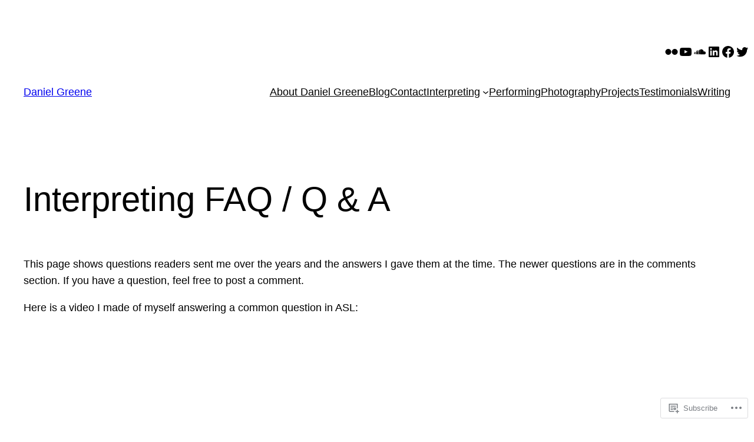

--- FILE ---
content_type: text/html; charset=UTF-8
request_url: https://danielgreene.com/interpreting/faqs/comment-page-1/?replytocom=2573
body_size: 63543
content:
<!DOCTYPE html>
<html lang="en">
<head>
	<meta charset="UTF-8" />
	<meta name="viewport" content="width=device-width, initial-scale=1" />
<script type="text/javascript">
  WebFontConfig = {"google":{"families":["Muli:r:latin,latin-ext"]},"api_url":"https:\/\/fonts-api.wp.com\/css"};
  (function() {
    var wf = document.createElement('script');
    wf.src = '/wp-content/plugins/custom-fonts/js/webfont.js';
    wf.type = 'text/javascript';
    wf.async = 'true';
    var s = document.getElementsByTagName('script')[0];
    s.parentNode.insertBefore(wf, s);
	})();
</script><style id="jetpack-custom-fonts-css"></style>
<meta name='robots' content='max-image-preview:large, noindex, follow' />
<meta name="google-site-verification" content="7aFfUUI9FW_JTXBh9qBx7uE4xROTQTlm_cr6qRqdzzA" />
<meta name="msvalidate.01" content="943B33EE007A5F5F4A1086C30BC2E794" />

<!-- Async WordPress.com Remote Login -->
<script id="wpcom_remote_login_js">
var wpcom_remote_login_extra_auth = '';
function wpcom_remote_login_remove_dom_node_id( element_id ) {
	var dom_node = document.getElementById( element_id );
	if ( dom_node ) { dom_node.parentNode.removeChild( dom_node ); }
}
function wpcom_remote_login_remove_dom_node_classes( class_name ) {
	var dom_nodes = document.querySelectorAll( '.' + class_name );
	for ( var i = 0; i < dom_nodes.length; i++ ) {
		dom_nodes[ i ].parentNode.removeChild( dom_nodes[ i ] );
	}
}
function wpcom_remote_login_final_cleanup() {
	wpcom_remote_login_remove_dom_node_classes( "wpcom_remote_login_msg" );
	wpcom_remote_login_remove_dom_node_id( "wpcom_remote_login_key" );
	wpcom_remote_login_remove_dom_node_id( "wpcom_remote_login_validate" );
	wpcom_remote_login_remove_dom_node_id( "wpcom_remote_login_js" );
	wpcom_remote_login_remove_dom_node_id( "wpcom_request_access_iframe" );
	wpcom_remote_login_remove_dom_node_id( "wpcom_request_access_styles" );
}

// Watch for messages back from the remote login
window.addEventListener( "message", function( e ) {
	if ( e.origin === "https://r-login.wordpress.com" ) {
		var data = {};
		try {
			data = JSON.parse( e.data );
		} catch( e ) {
			wpcom_remote_login_final_cleanup();
			return;
		}

		if ( data.msg === 'LOGIN' ) {
			// Clean up the login check iframe
			wpcom_remote_login_remove_dom_node_id( "wpcom_remote_login_key" );

			var id_regex = new RegExp( /^[0-9]+$/ );
			var token_regex = new RegExp( /^.*|.*|.*$/ );
			if (
				token_regex.test( data.token )
				&& id_regex.test( data.wpcomid )
			) {
				// We have everything we need to ask for a login
				var script = document.createElement( "script" );
				script.setAttribute( "id", "wpcom_remote_login_validate" );
				script.src = '/remote-login.php?wpcom_remote_login=validate'
					+ '&wpcomid=' + data.wpcomid
					+ '&token=' + encodeURIComponent( data.token )
					+ '&host=' + window.location.protocol
					+ '//' + window.location.hostname
					+ '&postid=929'
					+ '&is_singular=';
				document.body.appendChild( script );
			}

			return;
		}

		// Safari ITP, not logged in, so redirect
		if ( data.msg === 'LOGIN-REDIRECT' ) {
			window.location = 'https://wordpress.com/log-in?redirect_to=' + window.location.href;
			return;
		}

		// Safari ITP, storage access failed, remove the request
		if ( data.msg === 'LOGIN-REMOVE' ) {
			var css_zap = 'html { -webkit-transition: margin-top 1s; transition: margin-top 1s; } /* 9001 */ html { margin-top: 0 !important; } * html body { margin-top: 0 !important; } @media screen and ( max-width: 782px ) { html { margin-top: 0 !important; } * html body { margin-top: 0 !important; } }';
			var style_zap = document.createElement( 'style' );
			style_zap.type = 'text/css';
			style_zap.appendChild( document.createTextNode( css_zap ) );
			document.body.appendChild( style_zap );

			var e = document.getElementById( 'wpcom_request_access_iframe' );
			e.parentNode.removeChild( e );

			document.cookie = 'wordpress_com_login_access=denied; path=/; max-age=31536000';

			return;
		}

		// Safari ITP
		if ( data.msg === 'REQUEST_ACCESS' ) {
			console.log( 'request access: safari' );

			// Check ITP iframe enable/disable knob
			if ( wpcom_remote_login_extra_auth !== 'safari_itp_iframe' ) {
				return;
			}

			// If we are in a "private window" there is no ITP.
			var private_window = false;
			try {
				var opendb = window.openDatabase( null, null, null, null );
			} catch( e ) {
				private_window = true;
			}

			if ( private_window ) {
				console.log( 'private window' );
				return;
			}

			var iframe = document.createElement( 'iframe' );
			iframe.id = 'wpcom_request_access_iframe';
			iframe.setAttribute( 'scrolling', 'no' );
			iframe.setAttribute( 'sandbox', 'allow-storage-access-by-user-activation allow-scripts allow-same-origin allow-top-navigation-by-user-activation' );
			iframe.src = 'https://r-login.wordpress.com/remote-login.php?wpcom_remote_login=request_access&origin=' + encodeURIComponent( data.origin ) + '&wpcomid=' + encodeURIComponent( data.wpcomid );

			var css = 'html { -webkit-transition: margin-top 1s; transition: margin-top 1s; } /* 9001 */ html { margin-top: 46px !important; } * html body { margin-top: 46px !important; } @media screen and ( max-width: 660px ) { html { margin-top: 71px !important; } * html body { margin-top: 71px !important; } #wpcom_request_access_iframe { display: block; height: 71px !important; } } #wpcom_request_access_iframe { border: 0px; height: 46px; position: fixed; top: 0; left: 0; width: 100%; min-width: 100%; z-index: 99999; background: #23282d; } ';

			var style = document.createElement( 'style' );
			style.type = 'text/css';
			style.id = 'wpcom_request_access_styles';
			style.appendChild( document.createTextNode( css ) );
			document.body.appendChild( style );

			document.body.appendChild( iframe );
		}

		if ( data.msg === 'DONE' ) {
			wpcom_remote_login_final_cleanup();
		}
	}
}, false );

// Inject the remote login iframe after the page has had a chance to load
// more critical resources
window.addEventListener( "DOMContentLoaded", function( e ) {
	var iframe = document.createElement( "iframe" );
	iframe.style.display = "none";
	iframe.setAttribute( "scrolling", "no" );
	iframe.setAttribute( "id", "wpcom_remote_login_key" );
	iframe.src = "https://r-login.wordpress.com/remote-login.php"
		+ "?wpcom_remote_login=key"
		+ "&origin=aHR0cHM6Ly9kYW5pZWxncmVlbmUuY29t"
		+ "&wpcomid=353710"
		+ "&time=" + Math.floor( Date.now() / 1000 );
	document.body.appendChild( iframe );
}, false );
</script>
<title>Interpreting FAQ / Q &amp; A &#8211; Daniel Greene</title>
<link rel='dns-prefetch' href='//s0.wp.com' />
<link rel='dns-prefetch' href='//widgets.wp.com' />
<link rel='dns-prefetch' href='//wordpress.com' />
<link rel="alternate" type="application/rss+xml" title="Daniel Greene &raquo; Feed" href="https://danielgreene.com/feed/" />
<link rel="alternate" type="application/rss+xml" title="Daniel Greene &raquo; Comments Feed" href="https://danielgreene.com/comments/feed/" />
<link rel="alternate" type="application/rss+xml" title="Daniel Greene &raquo; Interpreting FAQ / Q &amp;&nbsp;A Comments Feed" href="https://danielgreene.com/interpreting/faqs/feed/" />
	<script type="text/javascript">
		/* <![CDATA[ */
		function addLoadEvent(func) {
			var oldonload = window.onload;
			if (typeof window.onload != 'function') {
				window.onload = func;
			} else {
				window.onload = function () {
					oldonload();
					func();
				}
			}
		}
		/* ]]> */
	</script>
	<link crossorigin='anonymous' rel='stylesheet' id='all-css-0-1' href='/wp-content/mu-plugins/jetpack-plugin/sun/modules/related-posts/related-posts.css?m=1753279645i&cssminify=yes' type='text/css' media='all' />
<style id='wp-block-social-links-inline-css'>
.wp-block-social-links{background:none;box-sizing:border-box;margin-left:0;padding-left:0;padding-right:0;text-indent:0}.wp-block-social-links .wp-social-link a,.wp-block-social-links .wp-social-link a:hover{border-bottom:0;box-shadow:none;text-decoration:none}.wp-block-social-links .wp-social-link svg{height:1em;width:1em}.wp-block-social-links .wp-social-link span:not(.screen-reader-text){font-size:.65em;margin-left:.5em;margin-right:.5em}.wp-block-social-links.has-small-icon-size{font-size:16px}.wp-block-social-links,.wp-block-social-links.has-normal-icon-size{font-size:24px}.wp-block-social-links.has-large-icon-size{font-size:36px}.wp-block-social-links.has-huge-icon-size{font-size:48px}.wp-block-social-links.aligncenter{display:flex;justify-content:center}.wp-block-social-links.alignright{justify-content:flex-end}.wp-block-social-link{border-radius:9999px;display:block}@media not (prefers-reduced-motion){.wp-block-social-link{transition:transform .1s ease}}.wp-block-social-link{height:auto}.wp-block-social-link a{align-items:center;display:flex;line-height:0}.wp-block-social-link:hover{transform:scale(1.1)}.wp-block-social-links .wp-block-social-link.wp-social-link{display:inline-block;margin:0;padding:0}.wp-block-social-links .wp-block-social-link.wp-social-link .wp-block-social-link-anchor,.wp-block-social-links .wp-block-social-link.wp-social-link .wp-block-social-link-anchor svg,.wp-block-social-links .wp-block-social-link.wp-social-link .wp-block-social-link-anchor:active,.wp-block-social-links .wp-block-social-link.wp-social-link .wp-block-social-link-anchor:hover,.wp-block-social-links .wp-block-social-link.wp-social-link .wp-block-social-link-anchor:visited{fill:currentColor;color:currentColor}:where(.wp-block-social-links:not(.is-style-logos-only)) .wp-social-link{background-color:#f0f0f0;color:#444}:where(.wp-block-social-links:not(.is-style-logos-only)) .wp-social-link-amazon{background-color:#f90;color:#fff}:where(.wp-block-social-links:not(.is-style-logos-only)) .wp-social-link-bandcamp{background-color:#1ea0c3;color:#fff}:where(.wp-block-social-links:not(.is-style-logos-only)) .wp-social-link-behance{background-color:#0757fe;color:#fff}:where(.wp-block-social-links:not(.is-style-logos-only)) .wp-social-link-bluesky{background-color:#0a7aff;color:#fff}:where(.wp-block-social-links:not(.is-style-logos-only)) .wp-social-link-codepen{background-color:#1e1f26;color:#fff}:where(.wp-block-social-links:not(.is-style-logos-only)) .wp-social-link-deviantart{background-color:#02e49b;color:#fff}:where(.wp-block-social-links:not(.is-style-logos-only)) .wp-social-link-discord{background-color:#5865f2;color:#fff}:where(.wp-block-social-links:not(.is-style-logos-only)) .wp-social-link-dribbble{background-color:#e94c89;color:#fff}:where(.wp-block-social-links:not(.is-style-logos-only)) .wp-social-link-dropbox{background-color:#4280ff;color:#fff}:where(.wp-block-social-links:not(.is-style-logos-only)) .wp-social-link-etsy{background-color:#f45800;color:#fff}:where(.wp-block-social-links:not(.is-style-logos-only)) .wp-social-link-facebook{background-color:#0866ff;color:#fff}:where(.wp-block-social-links:not(.is-style-logos-only)) .wp-social-link-fivehundredpx{background-color:#000;color:#fff}:where(.wp-block-social-links:not(.is-style-logos-only)) .wp-social-link-flickr{background-color:#0461dd;color:#fff}:where(.wp-block-social-links:not(.is-style-logos-only)) .wp-social-link-foursquare{background-color:#e65678;color:#fff}:where(.wp-block-social-links:not(.is-style-logos-only)) .wp-social-link-github{background-color:#24292d;color:#fff}:where(.wp-block-social-links:not(.is-style-logos-only)) .wp-social-link-goodreads{background-color:#eceadd;color:#382110}:where(.wp-block-social-links:not(.is-style-logos-only)) .wp-social-link-google{background-color:#ea4434;color:#fff}:where(.wp-block-social-links:not(.is-style-logos-only)) .wp-social-link-gravatar{background-color:#1d4fc4;color:#fff}:where(.wp-block-social-links:not(.is-style-logos-only)) .wp-social-link-instagram{background-color:#f00075;color:#fff}:where(.wp-block-social-links:not(.is-style-logos-only)) .wp-social-link-lastfm{background-color:#e21b24;color:#fff}:where(.wp-block-social-links:not(.is-style-logos-only)) .wp-social-link-linkedin{background-color:#0d66c2;color:#fff}:where(.wp-block-social-links:not(.is-style-logos-only)) .wp-social-link-mastodon{background-color:#3288d4;color:#fff}:where(.wp-block-social-links:not(.is-style-logos-only)) .wp-social-link-medium{background-color:#000;color:#fff}:where(.wp-block-social-links:not(.is-style-logos-only)) .wp-social-link-meetup{background-color:#f6405f;color:#fff}:where(.wp-block-social-links:not(.is-style-logos-only)) .wp-social-link-patreon{background-color:#000;color:#fff}:where(.wp-block-social-links:not(.is-style-logos-only)) .wp-social-link-pinterest{background-color:#e60122;color:#fff}:where(.wp-block-social-links:not(.is-style-logos-only)) .wp-social-link-pocket{background-color:#ef4155;color:#fff}:where(.wp-block-social-links:not(.is-style-logos-only)) .wp-social-link-reddit{background-color:#ff4500;color:#fff}:where(.wp-block-social-links:not(.is-style-logos-only)) .wp-social-link-skype{background-color:#0478d7;color:#fff}:where(.wp-block-social-links:not(.is-style-logos-only)) .wp-social-link-snapchat{stroke:#000;background-color:#fefc00;color:#fff}:where(.wp-block-social-links:not(.is-style-logos-only)) .wp-social-link-soundcloud{background-color:#ff5600;color:#fff}:where(.wp-block-social-links:not(.is-style-logos-only)) .wp-social-link-spotify{background-color:#1bd760;color:#fff}:where(.wp-block-social-links:not(.is-style-logos-only)) .wp-social-link-telegram{background-color:#2aabee;color:#fff}:where(.wp-block-social-links:not(.is-style-logos-only)) .wp-social-link-threads{background-color:#000;color:#fff}:where(.wp-block-social-links:not(.is-style-logos-only)) .wp-social-link-tiktok{background-color:#000;color:#fff}:where(.wp-block-social-links:not(.is-style-logos-only)) .wp-social-link-tumblr{background-color:#011835;color:#fff}:where(.wp-block-social-links:not(.is-style-logos-only)) .wp-social-link-twitch{background-color:#6440a4;color:#fff}:where(.wp-block-social-links:not(.is-style-logos-only)) .wp-social-link-twitter{background-color:#1da1f2;color:#fff}:where(.wp-block-social-links:not(.is-style-logos-only)) .wp-social-link-vimeo{background-color:#1eb7ea;color:#fff}:where(.wp-block-social-links:not(.is-style-logos-only)) .wp-social-link-vk{background-color:#4680c2;color:#fff}:where(.wp-block-social-links:not(.is-style-logos-only)) .wp-social-link-wordpress{background-color:#3499cd;color:#fff}:where(.wp-block-social-links:not(.is-style-logos-only)) .wp-social-link-whatsapp{background-color:#25d366;color:#fff}:where(.wp-block-social-links:not(.is-style-logos-only)) .wp-social-link-x{background-color:#000;color:#fff}:where(.wp-block-social-links:not(.is-style-logos-only)) .wp-social-link-yelp{background-color:#d32422;color:#fff}:where(.wp-block-social-links:not(.is-style-logos-only)) .wp-social-link-youtube{background-color:red;color:#fff}:where(.wp-block-social-links.is-style-logos-only) .wp-social-link{background:none}:where(.wp-block-social-links.is-style-logos-only) .wp-social-link svg{height:1.25em;width:1.25em}:where(.wp-block-social-links.is-style-logos-only) .wp-social-link-amazon{color:#f90}:where(.wp-block-social-links.is-style-logos-only) .wp-social-link-bandcamp{color:#1ea0c3}:where(.wp-block-social-links.is-style-logos-only) .wp-social-link-behance{color:#0757fe}:where(.wp-block-social-links.is-style-logos-only) .wp-social-link-bluesky{color:#0a7aff}:where(.wp-block-social-links.is-style-logos-only) .wp-social-link-codepen{color:#1e1f26}:where(.wp-block-social-links.is-style-logos-only) .wp-social-link-deviantart{color:#02e49b}:where(.wp-block-social-links.is-style-logos-only) .wp-social-link-discord{color:#5865f2}:where(.wp-block-social-links.is-style-logos-only) .wp-social-link-dribbble{color:#e94c89}:where(.wp-block-social-links.is-style-logos-only) .wp-social-link-dropbox{color:#4280ff}:where(.wp-block-social-links.is-style-logos-only) .wp-social-link-etsy{color:#f45800}:where(.wp-block-social-links.is-style-logos-only) .wp-social-link-facebook{color:#0866ff}:where(.wp-block-social-links.is-style-logos-only) .wp-social-link-fivehundredpx{color:#000}:where(.wp-block-social-links.is-style-logos-only) .wp-social-link-flickr{color:#0461dd}:where(.wp-block-social-links.is-style-logos-only) .wp-social-link-foursquare{color:#e65678}:where(.wp-block-social-links.is-style-logos-only) .wp-social-link-github{color:#24292d}:where(.wp-block-social-links.is-style-logos-only) .wp-social-link-goodreads{color:#382110}:where(.wp-block-social-links.is-style-logos-only) .wp-social-link-google{color:#ea4434}:where(.wp-block-social-links.is-style-logos-only) .wp-social-link-gravatar{color:#1d4fc4}:where(.wp-block-social-links.is-style-logos-only) .wp-social-link-instagram{color:#f00075}:where(.wp-block-social-links.is-style-logos-only) .wp-social-link-lastfm{color:#e21b24}:where(.wp-block-social-links.is-style-logos-only) .wp-social-link-linkedin{color:#0d66c2}:where(.wp-block-social-links.is-style-logos-only) .wp-social-link-mastodon{color:#3288d4}:where(.wp-block-social-links.is-style-logos-only) .wp-social-link-medium{color:#000}:where(.wp-block-social-links.is-style-logos-only) .wp-social-link-meetup{color:#f6405f}:where(.wp-block-social-links.is-style-logos-only) .wp-social-link-patreon{color:#000}:where(.wp-block-social-links.is-style-logos-only) .wp-social-link-pinterest{color:#e60122}:where(.wp-block-social-links.is-style-logos-only) .wp-social-link-pocket{color:#ef4155}:where(.wp-block-social-links.is-style-logos-only) .wp-social-link-reddit{color:#ff4500}:where(.wp-block-social-links.is-style-logos-only) .wp-social-link-skype{color:#0478d7}:where(.wp-block-social-links.is-style-logos-only) .wp-social-link-snapchat{stroke:#000;color:#fff}:where(.wp-block-social-links.is-style-logos-only) .wp-social-link-soundcloud{color:#ff5600}:where(.wp-block-social-links.is-style-logos-only) .wp-social-link-spotify{color:#1bd760}:where(.wp-block-social-links.is-style-logos-only) .wp-social-link-telegram{color:#2aabee}:where(.wp-block-social-links.is-style-logos-only) .wp-social-link-threads{color:#000}:where(.wp-block-social-links.is-style-logos-only) .wp-social-link-tiktok{color:#000}:where(.wp-block-social-links.is-style-logos-only) .wp-social-link-tumblr{color:#011835}:where(.wp-block-social-links.is-style-logos-only) .wp-social-link-twitch{color:#6440a4}:where(.wp-block-social-links.is-style-logos-only) .wp-social-link-twitter{color:#1da1f2}:where(.wp-block-social-links.is-style-logos-only) .wp-social-link-vimeo{color:#1eb7ea}:where(.wp-block-social-links.is-style-logos-only) .wp-social-link-vk{color:#4680c2}:where(.wp-block-social-links.is-style-logos-only) .wp-social-link-whatsapp{color:#25d366}:where(.wp-block-social-links.is-style-logos-only) .wp-social-link-wordpress{color:#3499cd}:where(.wp-block-social-links.is-style-logos-only) .wp-social-link-x{color:#000}:where(.wp-block-social-links.is-style-logos-only) .wp-social-link-yelp{color:#d32422}:where(.wp-block-social-links.is-style-logos-only) .wp-social-link-youtube{color:red}.wp-block-social-links.is-style-pill-shape .wp-social-link{width:auto}:root :where(.wp-block-social-links .wp-social-link a){padding:.25em}:root :where(.wp-block-social-links.is-style-logos-only .wp-social-link a){padding:0}:root :where(.wp-block-social-links.is-style-pill-shape .wp-social-link a){padding-left:.6666666667em;padding-right:.6666666667em}.wp-block-social-links:not(.has-icon-color):not(.has-icon-background-color) .wp-social-link-snapchat .wp-block-social-link-label{color:#000}
/*# sourceURL=https://s0.wp.com/wp-content/plugins/gutenberg-core/v22.4.0/build/styles/block-library/social-links/style.min.css */
</style>
<style id='wp-block-site-title-inline-css'>
.wp-block-site-title{box-sizing:border-box}.wp-block-site-title :where(a){color:inherit;font-family:inherit;font-size:inherit;font-style:inherit;font-weight:inherit;letter-spacing:inherit;line-height:inherit;text-decoration:inherit}
/*# sourceURL=https://s0.wp.com/wp-content/plugins/gutenberg-core/v22.4.0/build/styles/block-library/site-title/style.min.css */
</style>
<style id='wp-block-page-list-inline-css'>
.wp-block-navigation .wp-block-page-list{align-items:var(--navigation-layout-align,initial);background-color:inherit;display:flex;flex-direction:var(--navigation-layout-direction,initial);flex-wrap:var(--navigation-layout-wrap,wrap);justify-content:var(--navigation-layout-justify,initial)}.wp-block-navigation .wp-block-navigation-item{background-color:inherit}.wp-block-page-list{box-sizing:border-box}
/*# sourceURL=https://s0.wp.com/wp-content/plugins/gutenberg-core/v22.4.0/build/styles/block-library/page-list/style.min.css */
</style>
<link crossorigin='anonymous' rel='stylesheet' id='all-css-8-1' href='/wp-content/plugins/gutenberg-core/v22.4.0/build/styles/block-library/navigation/style.min.css?m=1768935615i&cssminify=yes' type='text/css' media='all' />
<style id='wp-block-group-inline-css'>
.wp-block-group{box-sizing:border-box}:where(.wp-block-group.wp-block-group-is-layout-constrained){position:relative}
/*# sourceURL=https://s0.wp.com/wp-content/plugins/gutenberg-core/v22.4.0/build/styles/block-library/group/style.min.css */
</style>
<style id='wp-block-post-title-inline-css'>
.wp-block-post-title{box-sizing:border-box;word-break:break-word}.wp-block-post-title :where(a){display:inline-block;font-family:inherit;font-size:inherit;font-style:inherit;font-weight:inherit;letter-spacing:inherit;line-height:inherit;text-decoration:inherit}
/*# sourceURL=https://s0.wp.com/wp-content/plugins/gutenberg-core/v22.4.0/build/styles/block-library/post-title/style.min.css */
</style>
<style id='wp-block-paragraph-inline-css'>
.is-small-text{font-size:.875em}.is-regular-text{font-size:1em}.is-large-text{font-size:2.25em}.is-larger-text{font-size:3em}.has-drop-cap:not(:focus):first-letter{float:left;font-size:8.4em;font-style:normal;font-weight:100;line-height:.68;margin:.05em .1em 0 0;text-transform:uppercase}body.rtl .has-drop-cap:not(:focus):first-letter{float:none;margin-left:.1em}p.has-drop-cap.has-background{overflow:hidden}:root :where(p.has-background){padding:1.25em 2.375em}:where(p.has-text-color:not(.has-link-color)) a{color:inherit}p.has-text-align-left[style*="writing-mode:vertical-lr"],p.has-text-align-right[style*="writing-mode:vertical-rl"]{rotate:180deg}
/*# sourceURL=https://s0.wp.com/wp-content/plugins/gutenberg-core/v22.4.0/build/styles/block-library/paragraph/style.min.css */
</style>
<style id='wp-block-embed-inline-css'>
.wp-block-embed.alignleft,.wp-block-embed.alignright,.wp-block[data-align=left]>[data-type="core/embed"],.wp-block[data-align=right]>[data-type="core/embed"]{max-width:360px;width:100%}.wp-block-embed.alignleft .wp-block-embed__wrapper,.wp-block-embed.alignright .wp-block-embed__wrapper,.wp-block[data-align=left]>[data-type="core/embed"] .wp-block-embed__wrapper,.wp-block[data-align=right]>[data-type="core/embed"] .wp-block-embed__wrapper{min-width:280px}.wp-block-cover .wp-block-embed{min-height:240px;min-width:320px}.wp-block-group.is-layout-flex .wp-block-embed{flex:1 1 0%;min-width:0}.wp-block-embed{overflow-wrap:break-word}.wp-block-embed :where(figcaption){margin-bottom:1em;margin-top:.5em}.wp-block-embed iframe{max-width:100%}.wp-block-embed__wrapper{position:relative}.wp-embed-responsive .wp-has-aspect-ratio .wp-block-embed__wrapper:before{content:"";display:block;padding-top:50%}.wp-embed-responsive .wp-has-aspect-ratio iframe{bottom:0;height:100%;left:0;position:absolute;right:0;top:0;width:100%}.wp-embed-responsive .wp-embed-aspect-21-9 .wp-block-embed__wrapper:before{padding-top:42.85%}.wp-embed-responsive .wp-embed-aspect-18-9 .wp-block-embed__wrapper:before{padding-top:50%}.wp-embed-responsive .wp-embed-aspect-16-9 .wp-block-embed__wrapper:before{padding-top:56.25%}.wp-embed-responsive .wp-embed-aspect-4-3 .wp-block-embed__wrapper:before{padding-top:75%}.wp-embed-responsive .wp-embed-aspect-1-1 .wp-block-embed__wrapper:before{padding-top:100%}.wp-embed-responsive .wp-embed-aspect-9-16 .wp-block-embed__wrapper:before{padding-top:177.77%}.wp-embed-responsive .wp-embed-aspect-1-2 .wp-block-embed__wrapper:before{padding-top:200%}
/*# sourceURL=https://s0.wp.com/wp-content/plugins/gutenberg-core/v22.4.0/build/styles/block-library/embed/style.min.css */
</style>
<style id='wp-block-quote-inline-css'>
.wp-block-quote{box-sizing:border-box;overflow-wrap:break-word}.wp-block-quote.is-large:where(:not(.is-style-plain)),.wp-block-quote.is-style-large:where(:not(.is-style-plain)){margin-bottom:1em;padding:0 1em}.wp-block-quote.is-large:where(:not(.is-style-plain)) p,.wp-block-quote.is-style-large:where(:not(.is-style-plain)) p{font-size:1.5em;font-style:italic;line-height:1.6}.wp-block-quote.is-large:where(:not(.is-style-plain)) cite,.wp-block-quote.is-large:where(:not(.is-style-plain)) footer,.wp-block-quote.is-style-large:where(:not(.is-style-plain)) cite,.wp-block-quote.is-style-large:where(:not(.is-style-plain)) footer{font-size:1.125em;text-align:right}.wp-block-quote>cite{display:block}
/*# sourceURL=https://s0.wp.com/wp-content/plugins/gutenberg-core/v22.4.0/build/styles/block-library/quote/style.min.css */
</style>
<style id='wp-block-image-inline-css'>
.wp-block-image>a,.wp-block-image>figure>a{display:inline-block}.wp-block-image img{box-sizing:border-box;height:auto;max-width:100%;vertical-align:bottom}@media not (prefers-reduced-motion){.wp-block-image img.hide{visibility:hidden}.wp-block-image img.show{animation:show-content-image .4s}}.wp-block-image[style*=border-radius] img,.wp-block-image[style*=border-radius]>a{border-radius:inherit}.wp-block-image.has-custom-border img{box-sizing:border-box}.wp-block-image.aligncenter{text-align:center}.wp-block-image.alignfull>a,.wp-block-image.alignwide>a{width:100%}.wp-block-image.alignfull img,.wp-block-image.alignwide img{height:auto;width:100%}.wp-block-image .aligncenter,.wp-block-image .alignleft,.wp-block-image .alignright,.wp-block-image.aligncenter,.wp-block-image.alignleft,.wp-block-image.alignright{display:table}.wp-block-image .aligncenter>figcaption,.wp-block-image .alignleft>figcaption,.wp-block-image .alignright>figcaption,.wp-block-image.aligncenter>figcaption,.wp-block-image.alignleft>figcaption,.wp-block-image.alignright>figcaption{caption-side:bottom;display:table-caption}.wp-block-image .alignleft{float:left;margin:.5em 1em .5em 0}.wp-block-image .alignright{float:right;margin:.5em 0 .5em 1em}.wp-block-image .aligncenter{margin-left:auto;margin-right:auto}.wp-block-image :where(figcaption){margin-bottom:1em;margin-top:.5em}.wp-block-image.is-style-circle-mask img{border-radius:9999px}@supports ((-webkit-mask-image:none) or (mask-image:none)) or (-webkit-mask-image:none){.wp-block-image.is-style-circle-mask img{border-radius:0;-webkit-mask-image:url('data:image/svg+xml;utf8,<svg viewBox="0 0 100 100" xmlns="http://www.w3.org/2000/svg"><circle cx="50" cy="50" r="50"/></svg>');mask-image:url('data:image/svg+xml;utf8,<svg viewBox="0 0 100 100" xmlns="http://www.w3.org/2000/svg"><circle cx="50" cy="50" r="50"/></svg>');mask-mode:alpha;-webkit-mask-position:center;mask-position:center;-webkit-mask-repeat:no-repeat;mask-repeat:no-repeat;-webkit-mask-size:contain;mask-size:contain}}:root :where(.wp-block-image.is-style-rounded img,.wp-block-image .is-style-rounded img){border-radius:9999px}.wp-block-image figure{margin:0}.wp-lightbox-container{display:flex;flex-direction:column;position:relative}.wp-lightbox-container img{cursor:zoom-in}.wp-lightbox-container img:hover+button{opacity:1}.wp-lightbox-container button{align-items:center;backdrop-filter:blur(16px) saturate(180%);background-color:#5a5a5a40;border:none;border-radius:4px;cursor:zoom-in;display:flex;height:20px;justify-content:center;opacity:0;padding:0;position:absolute;right:16px;text-align:center;top:16px;width:20px;z-index:100}@media not (prefers-reduced-motion){.wp-lightbox-container button{transition:opacity .2s ease}}.wp-lightbox-container button:focus-visible{outline:3px auto #5a5a5a40;outline:3px auto -webkit-focus-ring-color;outline-offset:3px}.wp-lightbox-container button:hover{cursor:pointer;opacity:1}.wp-lightbox-container button:focus{opacity:1}.wp-lightbox-container button:focus,.wp-lightbox-container button:hover,.wp-lightbox-container button:not(:hover):not(:active):not(.has-background){background-color:#5a5a5a40;border:none}.wp-lightbox-overlay{box-sizing:border-box;cursor:zoom-out;height:100vh;left:0;overflow:hidden;position:fixed;top:0;visibility:hidden;width:100%;z-index:100000}.wp-lightbox-overlay .close-button{align-items:center;cursor:pointer;display:flex;justify-content:center;min-height:40px;min-width:40px;padding:0;position:absolute;right:calc(env(safe-area-inset-right) + 16px);top:calc(env(safe-area-inset-top) + 16px);z-index:5000000}.wp-lightbox-overlay .close-button:focus,.wp-lightbox-overlay .close-button:hover,.wp-lightbox-overlay .close-button:not(:hover):not(:active):not(.has-background){background:none;border:none}.wp-lightbox-overlay .lightbox-image-container{height:var(--wp--lightbox-container-height);left:50%;overflow:hidden;position:absolute;top:50%;transform:translate(-50%,-50%);transform-origin:top left;width:var(--wp--lightbox-container-width);z-index:9999999999}.wp-lightbox-overlay .wp-block-image{align-items:center;box-sizing:border-box;display:flex;height:100%;justify-content:center;margin:0;position:relative;transform-origin:0 0;width:100%;z-index:3000000}.wp-lightbox-overlay .wp-block-image img{height:var(--wp--lightbox-image-height);min-height:var(--wp--lightbox-image-height);min-width:var(--wp--lightbox-image-width);width:var(--wp--lightbox-image-width)}.wp-lightbox-overlay .wp-block-image figcaption{display:none}.wp-lightbox-overlay button{background:none;border:none}.wp-lightbox-overlay .scrim{background-color:#fff;height:100%;opacity:.9;position:absolute;width:100%;z-index:2000000}.wp-lightbox-overlay.active{visibility:visible}@media not (prefers-reduced-motion){.wp-lightbox-overlay.active{animation:turn-on-visibility .25s both}.wp-lightbox-overlay.active img{animation:turn-on-visibility .35s both}.wp-lightbox-overlay.show-closing-animation:not(.active){animation:turn-off-visibility .35s both}.wp-lightbox-overlay.show-closing-animation:not(.active) img{animation:turn-off-visibility .25s both}.wp-lightbox-overlay.zoom.active{animation:none;opacity:1;visibility:visible}.wp-lightbox-overlay.zoom.active .lightbox-image-container{animation:lightbox-zoom-in .4s}.wp-lightbox-overlay.zoom.active .lightbox-image-container img{animation:none}.wp-lightbox-overlay.zoom.active .scrim{animation:turn-on-visibility .4s forwards}.wp-lightbox-overlay.zoom.show-closing-animation:not(.active){animation:none}.wp-lightbox-overlay.zoom.show-closing-animation:not(.active) .lightbox-image-container{animation:lightbox-zoom-out .4s}.wp-lightbox-overlay.zoom.show-closing-animation:not(.active) .lightbox-image-container img{animation:none}.wp-lightbox-overlay.zoom.show-closing-animation:not(.active) .scrim{animation:turn-off-visibility .4s forwards}}@keyframes show-content-image{0%{visibility:hidden}99%{visibility:hidden}to{visibility:visible}}@keyframes turn-on-visibility{0%{opacity:0}to{opacity:1}}@keyframes turn-off-visibility{0%{opacity:1;visibility:visible}99%{opacity:0;visibility:visible}to{opacity:0;visibility:hidden}}@keyframes lightbox-zoom-in{0%{transform:translate(calc((-100vw + var(--wp--lightbox-scrollbar-width))/2 + var(--wp--lightbox-initial-left-position)),calc(-50vh + var(--wp--lightbox-initial-top-position))) scale(var(--wp--lightbox-scale))}to{transform:translate(-50%,-50%) scale(1)}}@keyframes lightbox-zoom-out{0%{transform:translate(-50%,-50%) scale(1);visibility:visible}99%{visibility:visible}to{transform:translate(calc((-100vw + var(--wp--lightbox-scrollbar-width))/2 + var(--wp--lightbox-initial-left-position)),calc(-50vh + var(--wp--lightbox-initial-top-position))) scale(var(--wp--lightbox-scale));visibility:hidden}}
/*# sourceURL=https://s0.wp.com/wp-content/plugins/gutenberg-core/v22.4.0/build/styles/block-library/image/style.min.css */
</style>
<style id='wp-block-heading-inline-css'>
h1:where(.wp-block-heading).has-background,h2:where(.wp-block-heading).has-background,h3:where(.wp-block-heading).has-background,h4:where(.wp-block-heading).has-background,h5:where(.wp-block-heading).has-background,h6:where(.wp-block-heading).has-background{padding:1.25em 2.375em}h1.has-text-align-left[style*=writing-mode]:where([style*=vertical-lr]),h1.has-text-align-right[style*=writing-mode]:where([style*=vertical-rl]),h2.has-text-align-left[style*=writing-mode]:where([style*=vertical-lr]),h2.has-text-align-right[style*=writing-mode]:where([style*=vertical-rl]),h3.has-text-align-left[style*=writing-mode]:where([style*=vertical-lr]),h3.has-text-align-right[style*=writing-mode]:where([style*=vertical-rl]),h4.has-text-align-left[style*=writing-mode]:where([style*=vertical-lr]),h4.has-text-align-right[style*=writing-mode]:where([style*=vertical-rl]),h5.has-text-align-left[style*=writing-mode]:where([style*=vertical-lr]),h5.has-text-align-right[style*=writing-mode]:where([style*=vertical-rl]),h6.has-text-align-left[style*=writing-mode]:where([style*=vertical-lr]),h6.has-text-align-right[style*=writing-mode]:where([style*=vertical-rl]){rotate:180deg}
/*# sourceURL=https://s0.wp.com/wp-content/plugins/gutenberg-core/v22.4.0/build/styles/block-library/heading/style.min.css */
</style>
<link crossorigin='anonymous' rel='stylesheet' id='all-css-24-1' href='/_static/??-eJyNjM0KgzAQBl9I/ag/lR6KjyK6LhJNNsHN4uuXQuvZ4wzD4EwlRcksGcHK5G11otg4p4n2H0NNMDohzD7SrtDTJT4qUi1wexDiYp4VNB3RlP3V/MX3N4T3o++aun892277AK5vOq4=&cssminify=yes' type='text/css' media='all' />
<style id='wp-block-post-content-inline-css'>
.wp-block-post-content{display:flow-root}
/*# sourceURL=https://s0.wp.com/wp-content/plugins/gutenberg-core/v22.4.0/build/styles/block-library/post-content/style.min.css */
</style>
<style id='wp-block-avatar-inline-css'>
.wp-block-avatar{line-height:0}.wp-block-avatar,.wp-block-avatar img{box-sizing:border-box}.wp-block-avatar.aligncenter{text-align:center}
/*# sourceURL=https://s0.wp.com/wp-content/plugins/gutenberg-core/v22.4.0/build/styles/block-library/avatar/style.min.css */
</style>
<style id='wp-block-comment-author-name-inline-css'>
.wp-block-comment-author-name{box-sizing:border-box}
/*# sourceURL=https://s0.wp.com/wp-content/plugins/gutenberg-core/v22.4.0/build/styles/block-library/comment-author-name/style.min.css */
</style>
<style id='wp-block-comment-date-inline-css'>
.wp-block-comment-date{box-sizing:border-box}
/*# sourceURL=https://s0.wp.com/wp-content/plugins/gutenberg-core/v22.4.0/build/styles/block-library/comment-date/style.min.css */
</style>
<style id='wp-block-comment-content-inline-css'>
.comment-awaiting-moderation{display:block;font-size:.875em;line-height:1.5}.wp-block-comment-content{box-sizing:border-box}
/*# sourceURL=https://s0.wp.com/wp-content/plugins/gutenberg-core/v22.4.0/build/styles/block-library/comment-content/style.min.css */
</style>
<style id='wp-block-comment-reply-link-inline-css'>
.wp-block-comment-reply-link{box-sizing:border-box}
/*# sourceURL=https://s0.wp.com/wp-content/plugins/gutenberg-core/v22.4.0/build/styles/block-library/comment-reply-link/style.min.css */
</style>
<style id='wp-block-columns-inline-css'>
.wp-block-columns{box-sizing:border-box;display:flex;flex-wrap:wrap!important}@media (min-width:782px){.wp-block-columns{flex-wrap:nowrap!important}}.wp-block-columns{align-items:normal!important}.wp-block-columns.are-vertically-aligned-top{align-items:flex-start}.wp-block-columns.are-vertically-aligned-center{align-items:center}.wp-block-columns.are-vertically-aligned-bottom{align-items:flex-end}@media (max-width:781px){.wp-block-columns:not(.is-not-stacked-on-mobile)>.wp-block-column{flex-basis:100%!important}}@media (min-width:782px){.wp-block-columns:not(.is-not-stacked-on-mobile)>.wp-block-column{flex-basis:0;flex-grow:1}.wp-block-columns:not(.is-not-stacked-on-mobile)>.wp-block-column[style*=flex-basis]{flex-grow:0}}.wp-block-columns.is-not-stacked-on-mobile{flex-wrap:nowrap!important}.wp-block-columns.is-not-stacked-on-mobile>.wp-block-column{flex-basis:0;flex-grow:1}.wp-block-columns.is-not-stacked-on-mobile>.wp-block-column[style*=flex-basis]{flex-grow:0}:where(.wp-block-columns){margin-bottom:1.75em}:where(.wp-block-columns.has-background){padding:1.25em 2.375em}.wp-block-column{flex-grow:1;min-width:0;overflow-wrap:break-word;word-break:break-word}.wp-block-column.is-vertically-aligned-top{align-self:flex-start}.wp-block-column.is-vertically-aligned-center{align-self:center}.wp-block-column.is-vertically-aligned-bottom{align-self:flex-end}.wp-block-column.is-vertically-aligned-stretch{align-self:stretch}.wp-block-column.is-vertically-aligned-bottom,.wp-block-column.is-vertically-aligned-center,.wp-block-column.is-vertically-aligned-top{width:100%}
/*# sourceURL=https://s0.wp.com/wp-content/plugins/gutenberg-core/v22.4.0/build/styles/block-library/columns/style.min.css */
</style>
<style id='wp-block-comment-template-inline-css'>
.wp-block-comment-template{box-sizing:border-box;list-style:none;margin-bottom:0;max-width:100%;padding:0}.wp-block-comment-template li{clear:both}.wp-block-comment-template ol{list-style:none;margin-bottom:0;max-width:100%;padding-left:2rem}.wp-block-comment-template.alignleft{float:left}.wp-block-comment-template.aligncenter{margin-left:auto;margin-right:auto;width:fit-content}.wp-block-comment-template.alignright{float:right}
/*# sourceURL=https://s0.wp.com/wp-content/plugins/gutenberg-core/v22.4.0/build/styles/block-library/comment-template/style.min.css */
</style>
<style id='wp-block-post-comments-form-inline-css'>
:where(.wp-block-post-comments-form input:not([type=submit])),:where(.wp-block-post-comments-form textarea){border:1px solid #949494;font-family:inherit;font-size:1em}:where(.wp-block-post-comments-form input:where(:not([type=submit]):not([type=checkbox]))),:where(.wp-block-post-comments-form textarea){padding:calc(.667em + 2px)}.wp-block-post-comments-form{box-sizing:border-box}.wp-block-post-comments-form[style*=font-weight] :where(.comment-reply-title){font-weight:inherit}.wp-block-post-comments-form[style*=font-family] :where(.comment-reply-title){font-family:inherit}.wp-block-post-comments-form[class*=-font-size] :where(.comment-reply-title),.wp-block-post-comments-form[style*=font-size] :where(.comment-reply-title){font-size:inherit}.wp-block-post-comments-form[style*=line-height] :where(.comment-reply-title){line-height:inherit}.wp-block-post-comments-form[style*=font-style] :where(.comment-reply-title){font-style:inherit}.wp-block-post-comments-form[style*=letter-spacing] :where(.comment-reply-title){letter-spacing:inherit}.wp-block-post-comments-form :where(input[type=submit]){box-shadow:none;cursor:pointer;display:inline-block;overflow-wrap:break-word;text-align:center}.wp-block-post-comments-form .comment-form input:not([type=submit]):not([type=checkbox]):not([type=hidden]),.wp-block-post-comments-form .comment-form textarea{box-sizing:border-box;display:block;width:100%}.wp-block-post-comments-form .comment-form-author label,.wp-block-post-comments-form .comment-form-email label,.wp-block-post-comments-form .comment-form-url label{display:block;margin-bottom:.25em}.wp-block-post-comments-form .comment-form-cookies-consent{display:flex;gap:.25em}.wp-block-post-comments-form .comment-form-cookies-consent #wp-comment-cookies-consent{margin-top:.35em}.wp-block-post-comments-form .comment-reply-title{margin-bottom:0}.wp-block-post-comments-form .comment-reply-title :where(small){font-size:var(--wp--preset--font-size--medium,smaller);margin-left:.5em}
/*# sourceURL=https://s0.wp.com/wp-content/plugins/gutenberg-core/v22.4.0/build/styles/block-library/post-comments-form/style.min.css */
</style>
<style id='wp-block-buttons-inline-css'>
.wp-block-buttons{box-sizing:border-box}.wp-block-buttons.is-vertical{flex-direction:column}.wp-block-buttons.is-vertical>.wp-block-button:last-child{margin-bottom:0}.wp-block-buttons>.wp-block-button{display:inline-block;margin:0}.wp-block-buttons.is-content-justification-left{justify-content:flex-start}.wp-block-buttons.is-content-justification-left.is-vertical{align-items:flex-start}.wp-block-buttons.is-content-justification-center{justify-content:center}.wp-block-buttons.is-content-justification-center.is-vertical{align-items:center}.wp-block-buttons.is-content-justification-right{justify-content:flex-end}.wp-block-buttons.is-content-justification-right.is-vertical{align-items:flex-end}.wp-block-buttons.is-content-justification-space-between{justify-content:space-between}.wp-block-buttons.aligncenter{text-align:center}.wp-block-buttons:not(.is-content-justification-space-between,.is-content-justification-right,.is-content-justification-left,.is-content-justification-center) .wp-block-button.aligncenter{margin-left:auto;margin-right:auto;width:100%}.wp-block-buttons[style*=text-decoration] .wp-block-button,.wp-block-buttons[style*=text-decoration] .wp-block-button__link{text-decoration:inherit}.wp-block-buttons.has-custom-font-size .wp-block-button__link{font-size:inherit}.wp-block-buttons .wp-block-button__link{width:100%}.wp-block-button.aligncenter{text-align:center}
/*# sourceURL=https://s0.wp.com/wp-content/plugins/gutenberg-core/v22.4.0/build/styles/block-library/buttons/style.min.css */
</style>
<style id='wp-block-button-inline-css'>
.wp-block-button__link{align-content:center;box-sizing:border-box;cursor:pointer;display:inline-block;height:100%;text-align:center;word-break:break-word}.wp-block-button__link.aligncenter{text-align:center}.wp-block-button__link.alignright{text-align:right}:where(.wp-block-button__link){border-radius:9999px;box-shadow:none;padding:calc(.667em + 2px) calc(1.333em + 2px);text-decoration:none}.wp-block-button[style*=text-decoration] .wp-block-button__link{text-decoration:inherit}.wp-block-buttons>.wp-block-button.has-custom-width{max-width:none}.wp-block-buttons>.wp-block-button.has-custom-width .wp-block-button__link{width:100%}.wp-block-buttons>.wp-block-button.has-custom-font-size .wp-block-button__link{font-size:inherit}.wp-block-buttons>.wp-block-button.wp-block-button__width-25{width:calc(25% - var(--wp--style--block-gap, .5em)*.75)}.wp-block-buttons>.wp-block-button.wp-block-button__width-50{width:calc(50% - var(--wp--style--block-gap, .5em)*.5)}.wp-block-buttons>.wp-block-button.wp-block-button__width-75{width:calc(75% - var(--wp--style--block-gap, .5em)*.25)}.wp-block-buttons>.wp-block-button.wp-block-button__width-100{flex-basis:100%;width:100%}.wp-block-buttons.is-vertical>.wp-block-button.wp-block-button__width-25{width:25%}.wp-block-buttons.is-vertical>.wp-block-button.wp-block-button__width-50{width:50%}.wp-block-buttons.is-vertical>.wp-block-button.wp-block-button__width-75{width:75%}.wp-block-button.is-style-squared,.wp-block-button__link.wp-block-button.is-style-squared{border-radius:0}.wp-block-button.no-border-radius,.wp-block-button__link.no-border-radius{border-radius:0!important}:root :where(.wp-block-button .wp-block-button__link.is-style-outline),:root :where(.wp-block-button.is-style-outline>.wp-block-button__link){border:2px solid;padding:.667em 1.333em}:root :where(.wp-block-button .wp-block-button__link.is-style-outline:not(.has-text-color)),:root :where(.wp-block-button.is-style-outline>.wp-block-button__link:not(.has-text-color)){color:currentColor}:root :where(.wp-block-button .wp-block-button__link.is-style-outline:not(.has-background)),:root :where(.wp-block-button.is-style-outline>.wp-block-button__link:not(.has-background)){background-color:initial;background-image:none}
/*# sourceURL=https://s0.wp.com/wp-content/plugins/gutenberg-core/v22.4.0/build/styles/block-library/button/style.min.css */
</style>
<style id='wp-block-comments-inline-css'>
.wp-block-post-comments{box-sizing:border-box}.wp-block-post-comments .alignleft{float:left}.wp-block-post-comments .alignright{float:right}.wp-block-post-comments .navigation:after{clear:both;content:"";display:table}.wp-block-post-comments .commentlist{clear:both;list-style:none;margin:0;padding:0}.wp-block-post-comments .commentlist .comment{min-height:2.25em;padding-left:3.25em}.wp-block-post-comments .commentlist .comment p{font-size:1em;line-height:1.8;margin:1em 0}.wp-block-post-comments .commentlist .children{list-style:none;margin:0;padding:0}.wp-block-post-comments .comment-author{line-height:1.5}.wp-block-post-comments .comment-author .avatar{border-radius:1.5em;display:block;float:left;height:2.5em;margin-right:.75em;margin-top:.5em;width:2.5em}.wp-block-post-comments .comment-author cite{font-style:normal}.wp-block-post-comments .comment-meta{font-size:.875em;line-height:1.5}.wp-block-post-comments .comment-meta b{font-weight:400}.wp-block-post-comments .comment-meta .comment-awaiting-moderation{display:block;margin-bottom:1em;margin-top:1em}.wp-block-post-comments .comment-body .commentmetadata{font-size:.875em}.wp-block-post-comments .comment-form-author label,.wp-block-post-comments .comment-form-comment label,.wp-block-post-comments .comment-form-email label,.wp-block-post-comments .comment-form-url label{display:block;margin-bottom:.25em}.wp-block-post-comments .comment-form input:not([type=submit]):not([type=checkbox]),.wp-block-post-comments .comment-form textarea{box-sizing:border-box;display:block;width:100%}.wp-block-post-comments .comment-form-cookies-consent{display:flex;gap:.25em}.wp-block-post-comments .comment-form-cookies-consent #wp-comment-cookies-consent{margin-top:.35em}.wp-block-post-comments .comment-reply-title{margin-bottom:0}.wp-block-post-comments .comment-reply-title :where(small){font-size:var(--wp--preset--font-size--medium,smaller);margin-left:.5em}.wp-block-post-comments .reply{font-size:.875em;margin-bottom:1.4em}.wp-block-post-comments input:not([type=submit]),.wp-block-post-comments textarea{border:1px solid #949494;font-family:inherit;font-size:1em}.wp-block-post-comments input:not([type=submit]):not([type=checkbox]),.wp-block-post-comments textarea{padding:calc(.667em + 2px)}:where(.wp-block-post-comments input[type=submit]){border:none}.wp-block-comments{box-sizing:border-box}
/*# sourceURL=https://s0.wp.com/wp-content/plugins/gutenberg-core/v22.4.0/build/styles/block-library/comments/style.min.css */
</style>
<style id='wp-emoji-styles-inline-css'>

	img.wp-smiley, img.emoji {
		display: inline !important;
		border: none !important;
		box-shadow: none !important;
		height: 1em !important;
		width: 1em !important;
		margin: 0 0.07em !important;
		vertical-align: -0.1em !important;
		background: none !important;
		padding: 0 !important;
	}
/*# sourceURL=wp-emoji-styles-inline-css */
</style>
<style id='wp-block-library-inline-css'>
:root{--wp-block-synced-color:#7a00df;--wp-block-synced-color--rgb:122,0,223;--wp-bound-block-color:var(--wp-block-synced-color);--wp-editor-canvas-background:#ddd;--wp-admin-theme-color:#007cba;--wp-admin-theme-color--rgb:0,124,186;--wp-admin-theme-color-darker-10:#006ba1;--wp-admin-theme-color-darker-10--rgb:0,107,160.5;--wp-admin-theme-color-darker-20:#005a87;--wp-admin-theme-color-darker-20--rgb:0,90,135;--wp-admin-border-width-focus:2px}@media (min-resolution:192dpi){:root{--wp-admin-border-width-focus:1.5px}}.wp-element-button{cursor:pointer}:root .has-very-light-gray-background-color{background-color:#eee}:root .has-very-dark-gray-background-color{background-color:#313131}:root .has-very-light-gray-color{color:#eee}:root .has-very-dark-gray-color{color:#313131}:root .has-vivid-green-cyan-to-vivid-cyan-blue-gradient-background{background:linear-gradient(135deg,#00d084,#0693e3)}:root .has-purple-crush-gradient-background{background:linear-gradient(135deg,#34e2e4,#4721fb 50%,#ab1dfe)}:root .has-hazy-dawn-gradient-background{background:linear-gradient(135deg,#faaca8,#dad0ec)}:root .has-subdued-olive-gradient-background{background:linear-gradient(135deg,#fafae1,#67a671)}:root .has-atomic-cream-gradient-background{background:linear-gradient(135deg,#fdd79a,#004a59)}:root .has-nightshade-gradient-background{background:linear-gradient(135deg,#330968,#31cdcf)}:root .has-midnight-gradient-background{background:linear-gradient(135deg,#020381,#2874fc)}:root{--wp--preset--font-size--normal:16px;--wp--preset--font-size--huge:42px}.has-regular-font-size{font-size:1em}.has-larger-font-size{font-size:2.625em}.has-normal-font-size{font-size:var(--wp--preset--font-size--normal)}.has-huge-font-size{font-size:var(--wp--preset--font-size--huge)}:root .has-text-align-center{text-align:center}:root .has-text-align-left{text-align:left}:root .has-text-align-right{text-align:right}.has-fit-text{white-space:nowrap!important}#end-resizable-editor-section{display:none}.aligncenter{clear:both}.items-justified-left{justify-content:flex-start}.items-justified-center{justify-content:center}.items-justified-right{justify-content:flex-end}.items-justified-space-between{justify-content:space-between}.screen-reader-text{word-wrap:normal!important;border:0;clip-path:inset(50%);height:1px;margin:-1px;overflow:hidden;padding:0;position:absolute;width:1px}.screen-reader-text:focus{background-color:#ddd;clip-path:none;color:#444;display:block;font-size:1em;height:auto;left:5px;line-height:normal;padding:15px 23px 14px;text-decoration:none;top:5px;width:auto;z-index:100000}html :where(.has-border-color){border-style:solid}html :where([style*=border-top-color]){border-top-style:solid}html :where([style*=border-right-color]){border-right-style:solid}html :where([style*=border-bottom-color]){border-bottom-style:solid}html :where([style*=border-left-color]){border-left-style:solid}html :where([style*=border-width]){border-style:solid}html :where([style*=border-top-width]){border-top-style:solid}html :where([style*=border-right-width]){border-right-style:solid}html :where([style*=border-bottom-width]){border-bottom-style:solid}html :where([style*=border-left-width]){border-left-style:solid}html :where(img[class*=wp-image-]){height:auto;max-width:100%}:where(figure){margin:0 0 1em}html :where(.is-position-sticky){--wp-admin--admin-bar--position-offset:var(--wp-admin--admin-bar--height,0px)}@media screen and (max-width:600px){html :where(.is-position-sticky){--wp-admin--admin-bar--position-offset:0px}}
.has-text-align-justify {
	text-align:justify;
}
.has-text-align-justify{text-align:justify;}
/*# sourceURL=wp-block-library-inline-css */
</style>
<link crossorigin='anonymous' rel='stylesheet' id='all-css-58-1' href='/wp-content/plugins/coblocks/2.18.1-simple-rev.4/dist/coblocks-style.css?m=1681832297i&cssminify=yes' type='text/css' media='all' />
<style id='wp-block-template-skip-link-inline-css'>

		.skip-link.screen-reader-text {
			border: 0;
			clip-path: inset(50%);
			height: 1px;
			margin: -1px;
			overflow: hidden;
			padding: 0;
			position: absolute !important;
			width: 1px;
			word-wrap: normal !important;
		}

		.skip-link.screen-reader-text:focus {
			background-color: #eee;
			clip-path: none;
			color: #444;
			display: block;
			font-size: 1em;
			height: auto;
			left: 5px;
			line-height: normal;
			padding: 15px 23px 14px;
			text-decoration: none;
			top: 5px;
			width: auto;
			z-index: 100000;
		}
/*# sourceURL=wp-block-template-skip-link-inline-css */
</style>
<link crossorigin='anonymous' rel='stylesheet' id='all-css-60-1' href='/_static/??/wp-content/mu-plugins/core-compat/wp-mediaelement.css,/wp-content/mu-plugins/wpcom-bbpress-premium-themes.css?m=1432920480j&cssminify=yes' type='text/css' media='all' />
<style id='global-styles-inline-css'>
:root{--wp--preset--aspect-ratio--square: 1;--wp--preset--aspect-ratio--4-3: 4/3;--wp--preset--aspect-ratio--3-4: 3/4;--wp--preset--aspect-ratio--3-2: 3/2;--wp--preset--aspect-ratio--2-3: 2/3;--wp--preset--aspect-ratio--16-9: 16/9;--wp--preset--aspect-ratio--9-16: 9/16;--wp--preset--color--black: #000000;--wp--preset--color--cyan-bluish-gray: #abb8c3;--wp--preset--color--white: #ffffff;--wp--preset--color--pale-pink: #f78da7;--wp--preset--color--vivid-red: #cf2e2e;--wp--preset--color--luminous-vivid-orange: #ff6900;--wp--preset--color--luminous-vivid-amber: #fcb900;--wp--preset--color--light-green-cyan: #7bdcb5;--wp--preset--color--vivid-green-cyan: #00d084;--wp--preset--color--pale-cyan-blue: #8ed1fc;--wp--preset--color--vivid-cyan-blue: #0693e3;--wp--preset--color--vivid-purple: #9b51e0;--wp--preset--color--base: #ffffff;--wp--preset--color--contrast: #000000;--wp--preset--color--primary: #9DFF20;--wp--preset--color--secondary: #345C00;--wp--preset--color--tertiary: #F6F6F6;--wp--preset--gradient--vivid-cyan-blue-to-vivid-purple: linear-gradient(135deg,rgb(6,147,227) 0%,rgb(155,81,224) 100%);--wp--preset--gradient--light-green-cyan-to-vivid-green-cyan: linear-gradient(135deg,rgb(122,220,180) 0%,rgb(0,208,130) 100%);--wp--preset--gradient--luminous-vivid-amber-to-luminous-vivid-orange: linear-gradient(135deg,rgb(252,185,0) 0%,rgb(255,105,0) 100%);--wp--preset--gradient--luminous-vivid-orange-to-vivid-red: linear-gradient(135deg,rgb(255,105,0) 0%,rgb(207,46,46) 100%);--wp--preset--gradient--very-light-gray-to-cyan-bluish-gray: linear-gradient(135deg,rgb(238,238,238) 0%,rgb(169,184,195) 100%);--wp--preset--gradient--cool-to-warm-spectrum: linear-gradient(135deg,rgb(74,234,220) 0%,rgb(151,120,209) 20%,rgb(207,42,186) 40%,rgb(238,44,130) 60%,rgb(251,105,98) 80%,rgb(254,248,76) 100%);--wp--preset--gradient--blush-light-purple: linear-gradient(135deg,rgb(255,206,236) 0%,rgb(152,150,240) 100%);--wp--preset--gradient--blush-bordeaux: linear-gradient(135deg,rgb(254,205,165) 0%,rgb(254,45,45) 50%,rgb(107,0,62) 100%);--wp--preset--gradient--luminous-dusk: linear-gradient(135deg,rgb(255,203,112) 0%,rgb(199,81,192) 50%,rgb(65,88,208) 100%);--wp--preset--gradient--pale-ocean: linear-gradient(135deg,rgb(255,245,203) 0%,rgb(182,227,212) 50%,rgb(51,167,181) 100%);--wp--preset--gradient--electric-grass: linear-gradient(135deg,rgb(202,248,128) 0%,rgb(113,206,126) 100%);--wp--preset--gradient--midnight: linear-gradient(135deg,rgb(2,3,129) 0%,rgb(40,116,252) 100%);--wp--preset--font-size--small: clamp(0.875rem, 0.875rem + ((1vw - 0.2rem) * 0.227), 1rem);--wp--preset--font-size--medium: clamp(1rem, 1rem + ((1vw - 0.2rem) * 0.227), 1.125rem);--wp--preset--font-size--large: clamp(1.75rem, 1.75rem + ((1vw - 0.2rem) * 0.227), 1.875rem);--wp--preset--font-size--x-large: 2.25rem;--wp--preset--font-size--xx-large: clamp(6.1rem, 6.1rem + ((1vw - 0.2rem) * 7.091), 10rem);--wp--preset--font-family--albert-sans: 'Albert Sans', sans-serif;--wp--preset--font-family--alegreya: Alegreya, serif;--wp--preset--font-family--arvo: Arvo, serif;--wp--preset--font-family--bodoni-moda: 'Bodoni Moda', serif;--wp--preset--font-family--bricolage-grotesque: 'Bricolage Grotesque', sans-serif;--wp--preset--font-family--cabin: Cabin, sans-serif;--wp--preset--font-family--chivo: Chivo, sans-serif;--wp--preset--font-family--commissioner: Commissioner, sans-serif;--wp--preset--font-family--cormorant: Cormorant, serif;--wp--preset--font-family--courier-prime: 'Courier Prime', monospace;--wp--preset--font-family--crimson-pro: 'Crimson Pro', serif;--wp--preset--font-family--dm-mono: 'DM Mono', monospace;--wp--preset--font-family--dm-sans: "DM Sans", sans-serif;--wp--preset--font-family--dm-serif-display: 'DM Serif Display', serif;--wp--preset--font-family--domine: Domine, serif;--wp--preset--font-family--eb-garamond: 'EB Garamond', serif;--wp--preset--font-family--epilogue: Epilogue, sans-serif;--wp--preset--font-family--fahkwang: Fahkwang, sans-serif;--wp--preset--font-family--figtree: Figtree, sans-serif;--wp--preset--font-family--fira-sans: 'Fira Sans', sans-serif;--wp--preset--font-family--fjalla-one: 'Fjalla One', sans-serif;--wp--preset--font-family--fraunces: Fraunces, serif;--wp--preset--font-family--gabarito: Gabarito, system-ui;--wp--preset--font-family--ibm-plex-mono: 'IBM Plex Mono', monospace;--wp--preset--font-family--ibm-plex-sans: 'IBM Plex Sans', sans-serif;--wp--preset--font-family--ibarra-real-nova: 'Ibarra Real Nova', serif;--wp--preset--font-family--instrument-serif: 'Instrument Serif', serif;--wp--preset--font-family--inter: "Inter", sans-serif;--wp--preset--font-family--josefin-sans: 'Josefin Sans', sans-serif;--wp--preset--font-family--jost: Jost, sans-serif;--wp--preset--font-family--libre-baskerville: 'Libre Baskerville', serif;--wp--preset--font-family--libre-franklin: 'Libre Franklin', sans-serif;--wp--preset--font-family--literata: Literata, serif;--wp--preset--font-family--lora: Lora, serif;--wp--preset--font-family--merriweather: Merriweather, serif;--wp--preset--font-family--montserrat: Montserrat, sans-serif;--wp--preset--font-family--newsreader: Newsreader, serif;--wp--preset--font-family--noto-sans-mono: 'Noto Sans Mono', sans-serif;--wp--preset--font-family--nunito: Nunito, sans-serif;--wp--preset--font-family--open-sans: 'Open Sans', sans-serif;--wp--preset--font-family--overpass: Overpass, sans-serif;--wp--preset--font-family--pt-serif: 'PT Serif', serif;--wp--preset--font-family--petrona: Petrona, serif;--wp--preset--font-family--piazzolla: Piazzolla, serif;--wp--preset--font-family--playfair-display: 'Playfair Display', serif;--wp--preset--font-family--plus-jakarta-sans: 'Plus Jakarta Sans', sans-serif;--wp--preset--font-family--poppins: Poppins, sans-serif;--wp--preset--font-family--raleway: Raleway, sans-serif;--wp--preset--font-family--roboto: Roboto, sans-serif;--wp--preset--font-family--roboto-slab: 'Roboto Slab', serif;--wp--preset--font-family--rubik: Rubik, sans-serif;--wp--preset--font-family--rufina: Rufina, serif;--wp--preset--font-family--sora: Sora, sans-serif;--wp--preset--font-family--source-sans-3: 'Source Sans 3', sans-serif;--wp--preset--font-family--source-serif-4: 'Source Serif 4', serif;--wp--preset--font-family--space-mono: 'Space Mono', monospace;--wp--preset--font-family--syne: Syne, sans-serif;--wp--preset--font-family--texturina: Texturina, serif;--wp--preset--font-family--urbanist: Urbanist, sans-serif;--wp--preset--font-family--work-sans: 'Work Sans', sans-serif;--wp--preset--font-family--system-font: -apple-system,BlinkMacSystemFont,"Segoe UI",Roboto,Oxygen-Sans,Ubuntu,Cantarell,"Helvetica Neue",sans-serif;--wp--preset--font-family--source-serif-pro: "Source Serif Pro", serif;--wp--preset--spacing--20: 0.44rem;--wp--preset--spacing--30: clamp(1.5rem, 5vw, 2rem);--wp--preset--spacing--40: clamp(1.8rem, 1.8rem + ((1vw - 0.48rem) * 2.885), 3rem);--wp--preset--spacing--50: clamp(2.5rem, 8vw, 4.5rem);--wp--preset--spacing--60: clamp(3.75rem, 10vw, 7rem);--wp--preset--spacing--70: clamp(5rem, 5.25rem + ((1vw - 0.48rem) * 9.096), 8rem);--wp--preset--spacing--80: clamp(7rem, 14vw, 11rem);--wp--preset--shadow--natural: 6px 6px 9px rgba(0, 0, 0, 0.2);--wp--preset--shadow--deep: 12px 12px 50px rgba(0, 0, 0, 0.4);--wp--preset--shadow--sharp: 6px 6px 0px rgba(0, 0, 0, 0.2);--wp--preset--shadow--outlined: 6px 6px 0px -3px rgb(255, 255, 255), 6px 6px rgb(0, 0, 0);--wp--preset--shadow--crisp: 6px 6px 0px rgb(0, 0, 0);}:root { --wp--style--global--content-size: 650px;--wp--style--global--wide-size: 1200px; }:where(body) { margin: 0; }.wp-site-blocks { padding-top: var(--wp--style--root--padding-top); padding-bottom: var(--wp--style--root--padding-bottom); }.has-global-padding { padding-right: var(--wp--style--root--padding-right); padding-left: var(--wp--style--root--padding-left); }.has-global-padding > .alignfull { margin-right: calc(var(--wp--style--root--padding-right) * -1); margin-left: calc(var(--wp--style--root--padding-left) * -1); }.has-global-padding :where(:not(.alignfull.is-layout-flow) > .has-global-padding:not(.wp-block-block, .alignfull)) { padding-right: 0; padding-left: 0; }.has-global-padding :where(:not(.alignfull.is-layout-flow) > .has-global-padding:not(.wp-block-block, .alignfull)) > .alignfull { margin-left: 0; margin-right: 0; }.wp-site-blocks > .alignleft { float: left; margin-right: 2em; }.wp-site-blocks > .alignright { float: right; margin-left: 2em; }.wp-site-blocks > .aligncenter { justify-content: center; margin-left: auto; margin-right: auto; }:where(.wp-site-blocks) > * { margin-block-start: 1.5rem; margin-block-end: 0; }:where(.wp-site-blocks) > :first-child { margin-block-start: 0; }:where(.wp-site-blocks) > :last-child { margin-block-end: 0; }:root { --wp--style--block-gap: 1.5rem; }:root :where(.is-layout-flow) > :first-child{margin-block-start: 0;}:root :where(.is-layout-flow) > :last-child{margin-block-end: 0;}:root :where(.is-layout-flow) > *{margin-block-start: 1.5rem;margin-block-end: 0;}:root :where(.is-layout-constrained) > :first-child{margin-block-start: 0;}:root :where(.is-layout-constrained) > :last-child{margin-block-end: 0;}:root :where(.is-layout-constrained) > *{margin-block-start: 1.5rem;margin-block-end: 0;}:root :where(.is-layout-flex){gap: 1.5rem;}:root :where(.is-layout-grid){gap: 1.5rem;}.is-layout-flow > .alignleft{float: left;margin-inline-start: 0;margin-inline-end: 2em;}.is-layout-flow > .alignright{float: right;margin-inline-start: 2em;margin-inline-end: 0;}.is-layout-flow > .aligncenter{margin-left: auto !important;margin-right: auto !important;}.is-layout-constrained > .alignleft{float: left;margin-inline-start: 0;margin-inline-end: 2em;}.is-layout-constrained > .alignright{float: right;margin-inline-start: 2em;margin-inline-end: 0;}.is-layout-constrained > .aligncenter{margin-left: auto !important;margin-right: auto !important;}.is-layout-constrained > :where(:not(.alignleft):not(.alignright):not(.alignfull)){max-width: var(--wp--style--global--content-size);margin-left: auto !important;margin-right: auto !important;}.is-layout-constrained > .alignwide{max-width: var(--wp--style--global--wide-size);}body .is-layout-flex{display: flex;}.is-layout-flex{flex-wrap: wrap;align-items: center;}.is-layout-flex > :is(*, div){margin: 0;}body .is-layout-grid{display: grid;}.is-layout-grid > :is(*, div){margin: 0;}body{background-color: var(--wp--preset--color--base);color: var(--wp--preset--color--contrast);font-family: var(--wp--preset--font-family--system-font);font-size: var(--wp--preset--font-size--medium);line-height: 1.6;--wp--style--root--padding-top: var(--wp--preset--spacing--40);--wp--style--root--padding-right: var(--wp--preset--spacing--30);--wp--style--root--padding-bottom: var(--wp--preset--spacing--40);--wp--style--root--padding-left: var(--wp--preset--spacing--30);}a:where(:not(.wp-element-button)){color: var(--wp--preset--color--contrast);text-decoration: underline;}:root :where(a:where(:not(.wp-element-button)):hover){text-decoration: none;}:root :where(a:where(:not(.wp-element-button)):focus){text-decoration: underline dashed;}:root :where(a:where(:not(.wp-element-button)):active){color: var(--wp--preset--color--secondary);text-decoration: none;}h1, h2, h3, h4, h5, h6{font-weight: 400;line-height: 1.4;}h1{font-size: clamp(2.032rem, 2.032rem + ((1vw - 0.2rem) * 2.896), 3.625rem);line-height: 1.2;}h2{font-size: clamp(2.625rem, calc(2.625rem + ((1vw - 0.48rem) * 8.4135)), 3.25rem);line-height: 1.2;}h3{font-size: var(--wp--preset--font-size--x-large);}h4{font-size: var(--wp--preset--font-size--large);}h5{font-size: var(--wp--preset--font-size--medium);font-weight: 700;text-transform: uppercase;}h6{font-size: var(--wp--preset--font-size--medium);text-transform: uppercase;}:root :where(.wp-element-button, .wp-block-button__link){background-color: var(--wp--preset--color--primary);border-radius: 0;border-width: 0;color: var(--wp--preset--color--contrast);font-family: inherit;font-size: inherit;font-style: inherit;font-weight: inherit;letter-spacing: inherit;line-height: inherit;padding-top: calc(0.667em + 2px);padding-right: calc(1.333em + 2px);padding-bottom: calc(0.667em + 2px);padding-left: calc(1.333em + 2px);text-decoration: none;text-transform: inherit;}:root :where(.wp-element-button:visited, .wp-block-button__link:visited){color: var(--wp--preset--color--contrast);}:root :where(.wp-element-button:hover, .wp-block-button__link:hover){background-color: var(--wp--preset--color--contrast);color: var(--wp--preset--color--base);}:root :where(.wp-element-button:focus, .wp-block-button__link:focus){background-color: var(--wp--preset--color--contrast);color: var(--wp--preset--color--base);}:root :where(.wp-element-button:active, .wp-block-button__link:active){background-color: var(--wp--preset--color--secondary);color: var(--wp--preset--color--base);}.has-black-color{color: var(--wp--preset--color--black) !important;}.has-cyan-bluish-gray-color{color: var(--wp--preset--color--cyan-bluish-gray) !important;}.has-white-color{color: var(--wp--preset--color--white) !important;}.has-pale-pink-color{color: var(--wp--preset--color--pale-pink) !important;}.has-vivid-red-color{color: var(--wp--preset--color--vivid-red) !important;}.has-luminous-vivid-orange-color{color: var(--wp--preset--color--luminous-vivid-orange) !important;}.has-luminous-vivid-amber-color{color: var(--wp--preset--color--luminous-vivid-amber) !important;}.has-light-green-cyan-color{color: var(--wp--preset--color--light-green-cyan) !important;}.has-vivid-green-cyan-color{color: var(--wp--preset--color--vivid-green-cyan) !important;}.has-pale-cyan-blue-color{color: var(--wp--preset--color--pale-cyan-blue) !important;}.has-vivid-cyan-blue-color{color: var(--wp--preset--color--vivid-cyan-blue) !important;}.has-vivid-purple-color{color: var(--wp--preset--color--vivid-purple) !important;}.has-base-color{color: var(--wp--preset--color--base) !important;}.has-contrast-color{color: var(--wp--preset--color--contrast) !important;}.has-primary-color{color: var(--wp--preset--color--primary) !important;}.has-secondary-color{color: var(--wp--preset--color--secondary) !important;}.has-tertiary-color{color: var(--wp--preset--color--tertiary) !important;}.has-black-background-color{background-color: var(--wp--preset--color--black) !important;}.has-cyan-bluish-gray-background-color{background-color: var(--wp--preset--color--cyan-bluish-gray) !important;}.has-white-background-color{background-color: var(--wp--preset--color--white) !important;}.has-pale-pink-background-color{background-color: var(--wp--preset--color--pale-pink) !important;}.has-vivid-red-background-color{background-color: var(--wp--preset--color--vivid-red) !important;}.has-luminous-vivid-orange-background-color{background-color: var(--wp--preset--color--luminous-vivid-orange) !important;}.has-luminous-vivid-amber-background-color{background-color: var(--wp--preset--color--luminous-vivid-amber) !important;}.has-light-green-cyan-background-color{background-color: var(--wp--preset--color--light-green-cyan) !important;}.has-vivid-green-cyan-background-color{background-color: var(--wp--preset--color--vivid-green-cyan) !important;}.has-pale-cyan-blue-background-color{background-color: var(--wp--preset--color--pale-cyan-blue) !important;}.has-vivid-cyan-blue-background-color{background-color: var(--wp--preset--color--vivid-cyan-blue) !important;}.has-vivid-purple-background-color{background-color: var(--wp--preset--color--vivid-purple) !important;}.has-base-background-color{background-color: var(--wp--preset--color--base) !important;}.has-contrast-background-color{background-color: var(--wp--preset--color--contrast) !important;}.has-primary-background-color{background-color: var(--wp--preset--color--primary) !important;}.has-secondary-background-color{background-color: var(--wp--preset--color--secondary) !important;}.has-tertiary-background-color{background-color: var(--wp--preset--color--tertiary) !important;}.has-black-border-color{border-color: var(--wp--preset--color--black) !important;}.has-cyan-bluish-gray-border-color{border-color: var(--wp--preset--color--cyan-bluish-gray) !important;}.has-white-border-color{border-color: var(--wp--preset--color--white) !important;}.has-pale-pink-border-color{border-color: var(--wp--preset--color--pale-pink) !important;}.has-vivid-red-border-color{border-color: var(--wp--preset--color--vivid-red) !important;}.has-luminous-vivid-orange-border-color{border-color: var(--wp--preset--color--luminous-vivid-orange) !important;}.has-luminous-vivid-amber-border-color{border-color: var(--wp--preset--color--luminous-vivid-amber) !important;}.has-light-green-cyan-border-color{border-color: var(--wp--preset--color--light-green-cyan) !important;}.has-vivid-green-cyan-border-color{border-color: var(--wp--preset--color--vivid-green-cyan) !important;}.has-pale-cyan-blue-border-color{border-color: var(--wp--preset--color--pale-cyan-blue) !important;}.has-vivid-cyan-blue-border-color{border-color: var(--wp--preset--color--vivid-cyan-blue) !important;}.has-vivid-purple-border-color{border-color: var(--wp--preset--color--vivid-purple) !important;}.has-base-border-color{border-color: var(--wp--preset--color--base) !important;}.has-contrast-border-color{border-color: var(--wp--preset--color--contrast) !important;}.has-primary-border-color{border-color: var(--wp--preset--color--primary) !important;}.has-secondary-border-color{border-color: var(--wp--preset--color--secondary) !important;}.has-tertiary-border-color{border-color: var(--wp--preset--color--tertiary) !important;}.has-vivid-cyan-blue-to-vivid-purple-gradient-background{background: var(--wp--preset--gradient--vivid-cyan-blue-to-vivid-purple) !important;}.has-light-green-cyan-to-vivid-green-cyan-gradient-background{background: var(--wp--preset--gradient--light-green-cyan-to-vivid-green-cyan) !important;}.has-luminous-vivid-amber-to-luminous-vivid-orange-gradient-background{background: var(--wp--preset--gradient--luminous-vivid-amber-to-luminous-vivid-orange) !important;}.has-luminous-vivid-orange-to-vivid-red-gradient-background{background: var(--wp--preset--gradient--luminous-vivid-orange-to-vivid-red) !important;}.has-very-light-gray-to-cyan-bluish-gray-gradient-background{background: var(--wp--preset--gradient--very-light-gray-to-cyan-bluish-gray) !important;}.has-cool-to-warm-spectrum-gradient-background{background: var(--wp--preset--gradient--cool-to-warm-spectrum) !important;}.has-blush-light-purple-gradient-background{background: var(--wp--preset--gradient--blush-light-purple) !important;}.has-blush-bordeaux-gradient-background{background: var(--wp--preset--gradient--blush-bordeaux) !important;}.has-luminous-dusk-gradient-background{background: var(--wp--preset--gradient--luminous-dusk) !important;}.has-pale-ocean-gradient-background{background: var(--wp--preset--gradient--pale-ocean) !important;}.has-electric-grass-gradient-background{background: var(--wp--preset--gradient--electric-grass) !important;}.has-midnight-gradient-background{background: var(--wp--preset--gradient--midnight) !important;}.has-small-font-size{font-size: var(--wp--preset--font-size--small) !important;}.has-medium-font-size{font-size: var(--wp--preset--font-size--medium) !important;}.has-large-font-size{font-size: var(--wp--preset--font-size--large) !important;}.has-x-large-font-size{font-size: var(--wp--preset--font-size--x-large) !important;}.has-xx-large-font-size{font-size: var(--wp--preset--font-size--xx-large) !important;}.has-albert-sans-font-family{font-family: var(--wp--preset--font-family--albert-sans) !important;}.has-alegreya-font-family{font-family: var(--wp--preset--font-family--alegreya) !important;}.has-arvo-font-family{font-family: var(--wp--preset--font-family--arvo) !important;}.has-bodoni-moda-font-family{font-family: var(--wp--preset--font-family--bodoni-moda) !important;}.has-bricolage-grotesque-font-family{font-family: var(--wp--preset--font-family--bricolage-grotesque) !important;}.has-cabin-font-family{font-family: var(--wp--preset--font-family--cabin) !important;}.has-chivo-font-family{font-family: var(--wp--preset--font-family--chivo) !important;}.has-commissioner-font-family{font-family: var(--wp--preset--font-family--commissioner) !important;}.has-cormorant-font-family{font-family: var(--wp--preset--font-family--cormorant) !important;}.has-courier-prime-font-family{font-family: var(--wp--preset--font-family--courier-prime) !important;}.has-crimson-pro-font-family{font-family: var(--wp--preset--font-family--crimson-pro) !important;}.has-dm-mono-font-family{font-family: var(--wp--preset--font-family--dm-mono) !important;}.has-dm-sans-font-family{font-family: var(--wp--preset--font-family--dm-sans) !important;}.has-dm-serif-display-font-family{font-family: var(--wp--preset--font-family--dm-serif-display) !important;}.has-domine-font-family{font-family: var(--wp--preset--font-family--domine) !important;}.has-eb-garamond-font-family{font-family: var(--wp--preset--font-family--eb-garamond) !important;}.has-epilogue-font-family{font-family: var(--wp--preset--font-family--epilogue) !important;}.has-fahkwang-font-family{font-family: var(--wp--preset--font-family--fahkwang) !important;}.has-figtree-font-family{font-family: var(--wp--preset--font-family--figtree) !important;}.has-fira-sans-font-family{font-family: var(--wp--preset--font-family--fira-sans) !important;}.has-fjalla-one-font-family{font-family: var(--wp--preset--font-family--fjalla-one) !important;}.has-fraunces-font-family{font-family: var(--wp--preset--font-family--fraunces) !important;}.has-gabarito-font-family{font-family: var(--wp--preset--font-family--gabarito) !important;}.has-ibm-plex-mono-font-family{font-family: var(--wp--preset--font-family--ibm-plex-mono) !important;}.has-ibm-plex-sans-font-family{font-family: var(--wp--preset--font-family--ibm-plex-sans) !important;}.has-ibarra-real-nova-font-family{font-family: var(--wp--preset--font-family--ibarra-real-nova) !important;}.has-instrument-serif-font-family{font-family: var(--wp--preset--font-family--instrument-serif) !important;}.has-inter-font-family{font-family: var(--wp--preset--font-family--inter) !important;}.has-josefin-sans-font-family{font-family: var(--wp--preset--font-family--josefin-sans) !important;}.has-jost-font-family{font-family: var(--wp--preset--font-family--jost) !important;}.has-libre-baskerville-font-family{font-family: var(--wp--preset--font-family--libre-baskerville) !important;}.has-libre-franklin-font-family{font-family: var(--wp--preset--font-family--libre-franklin) !important;}.has-literata-font-family{font-family: var(--wp--preset--font-family--literata) !important;}.has-lora-font-family{font-family: var(--wp--preset--font-family--lora) !important;}.has-merriweather-font-family{font-family: var(--wp--preset--font-family--merriweather) !important;}.has-montserrat-font-family{font-family: var(--wp--preset--font-family--montserrat) !important;}.has-newsreader-font-family{font-family: var(--wp--preset--font-family--newsreader) !important;}.has-noto-sans-mono-font-family{font-family: var(--wp--preset--font-family--noto-sans-mono) !important;}.has-nunito-font-family{font-family: var(--wp--preset--font-family--nunito) !important;}.has-open-sans-font-family{font-family: var(--wp--preset--font-family--open-sans) !important;}.has-overpass-font-family{font-family: var(--wp--preset--font-family--overpass) !important;}.has-pt-serif-font-family{font-family: var(--wp--preset--font-family--pt-serif) !important;}.has-petrona-font-family{font-family: var(--wp--preset--font-family--petrona) !important;}.has-piazzolla-font-family{font-family: var(--wp--preset--font-family--piazzolla) !important;}.has-playfair-display-font-family{font-family: var(--wp--preset--font-family--playfair-display) !important;}.has-plus-jakarta-sans-font-family{font-family: var(--wp--preset--font-family--plus-jakarta-sans) !important;}.has-poppins-font-family{font-family: var(--wp--preset--font-family--poppins) !important;}.has-raleway-font-family{font-family: var(--wp--preset--font-family--raleway) !important;}.has-roboto-font-family{font-family: var(--wp--preset--font-family--roboto) !important;}.has-roboto-slab-font-family{font-family: var(--wp--preset--font-family--roboto-slab) !important;}.has-rubik-font-family{font-family: var(--wp--preset--font-family--rubik) !important;}.has-rufina-font-family{font-family: var(--wp--preset--font-family--rufina) !important;}.has-sora-font-family{font-family: var(--wp--preset--font-family--sora) !important;}.has-source-sans-3-font-family{font-family: var(--wp--preset--font-family--source-sans-3) !important;}.has-source-serif-4-font-family{font-family: var(--wp--preset--font-family--source-serif-4) !important;}.has-space-mono-font-family{font-family: var(--wp--preset--font-family--space-mono) !important;}.has-syne-font-family{font-family: var(--wp--preset--font-family--syne) !important;}.has-texturina-font-family{font-family: var(--wp--preset--font-family--texturina) !important;}.has-urbanist-font-family{font-family: var(--wp--preset--font-family--urbanist) !important;}.has-work-sans-font-family{font-family: var(--wp--preset--font-family--work-sans) !important;}.has-system-font-font-family{font-family: var(--wp--preset--font-family--system-font) !important;}.has-source-serif-pro-font-family{font-family: var(--wp--preset--font-family--source-serif-pro) !important;}
:root :where(.wp-block-navigation){font-size: var(--wp--preset--font-size--small);}
:root :where(.wp-block-navigation a:where(:not(.wp-element-button))){text-decoration: none;}
:root :where(.wp-block-navigation a:where(:not(.wp-element-button)):hover){text-decoration: underline;}
:root :where(.wp-block-navigation a:where(:not(.wp-element-button)):focus){text-decoration: underline dashed;}
:root :where(.wp-block-navigation a:where(:not(.wp-element-button)):active){text-decoration: none;}
:root :where(.wp-block-post-content a:where(:not(.wp-element-button))){color: var(--wp--preset--color--secondary);}
:root :where(.wp-block-post-title){font-weight: 400;margin-top: 1.25rem;margin-bottom: 1.25rem;}
:root :where(.wp-block-post-title a:where(:not(.wp-element-button))){text-decoration: none;}
:root :where(.wp-block-post-title a:where(:not(.wp-element-button)):hover){text-decoration: underline;}
:root :where(.wp-block-post-title a:where(:not(.wp-element-button)):focus){text-decoration: underline dashed;}
:root :where(.wp-block-post-title a:where(:not(.wp-element-button)):active){color: var(--wp--preset--color--secondary);text-decoration: none;}
:root :where(.wp-block-comments-title){font-size: var(--wp--preset--font-size--large);margin-bottom: var(--wp--preset--spacing--40);}
:root :where(.wp-block-comment-author-name a:where(:not(.wp-element-button))){text-decoration: none;}
:root :where(.wp-block-comment-author-name a:where(:not(.wp-element-button)):hover){text-decoration: underline;}
:root :where(.wp-block-comment-author-name a:where(:not(.wp-element-button)):focus){text-decoration: underline dashed;}
:root :where(.wp-block-comment-author-name a:where(:not(.wp-element-button)):active){color: var(--wp--preset--color--secondary);text-decoration: none;}
:root :where(.wp-block-comment-date){font-size: var(--wp--preset--font-size--small);}
:root :where(.wp-block-comment-date a:where(:not(.wp-element-button))){text-decoration: none;}
:root :where(.wp-block-comment-date a:where(:not(.wp-element-button)):hover){text-decoration: underline;}
:root :where(.wp-block-comment-date a:where(:not(.wp-element-button)):focus){text-decoration: underline dashed;}
:root :where(.wp-block-comment-date a:where(:not(.wp-element-button)):active){color: var(--wp--preset--color--secondary);text-decoration: none;}
:root :where(.wp-block-comment-reply-link){font-size: var(--wp--preset--font-size--small);}
:root :where(.wp-block-quote){border-left-color: inherit;border-left-width: 1px;border-left-style: solid;padding-right: var(--wp--preset--spacing--30);padding-left: var(--wp--preset--spacing--30);}
:root :where(.wp-block-quote cite){font-size: var(--wp--preset--font-size--small);font-style: normal;}
:root :where(.wp-block-site-title){font-size: var(--wp--preset--font-size--medium);font-weight: normal;line-height: 1.4;}
:root :where(.wp-block-site-title a:where(:not(.wp-element-button))){text-decoration: none;}
:root :where(.wp-block-site-title a:where(:not(.wp-element-button)):hover){text-decoration: underline;}
:root :where(.wp-block-site-title a:where(:not(.wp-element-button)):focus){text-decoration: underline dashed;}
:root :where(.wp-block-site-title a:where(:not(.wp-element-button)):active){color: var(--wp--preset--color--secondary);text-decoration: none;}
/*# sourceURL=global-styles-inline-css */
</style>
<style id='core-block-supports-inline-css'>
.wp-container-core-social-links-is-layout-d445cf74{justify-content:flex-end;}.wp-container-core-navigation-is-layout-f665d2b5{justify-content:flex-end;}.wp-container-core-group-is-layout-45f8d3fc{justify-content:space-between;}.wp-container-core-columns-is-layout-a5cf46d6{flex-wrap:nowrap;}.wp-container-core-group-is-layout-a666d811 > .alignfull{margin-right:calc(var(--wp--preset--spacing--40) * -1);margin-left:calc(var(--wp--preset--spacing--40) * -1);}.wp-container-core-group-is-layout-c07eba30{justify-content:space-between;}
/*# sourceURL=core-block-supports-inline-css */
</style>
<link crossorigin='anonymous' rel='stylesheet' id='all-css-64-1' href='/wp-content/mu-plugins/jetpack-mu-wpcom-plugin/sun/jetpack_vendor/automattic/jetpack-mu-wpcom/src/build/verbum-comments/verbum-comments.css?m=1768249445i&cssminify=yes' type='text/css' media='all' />
<link rel='stylesheet' id='verbum-gutenberg-css-css' href='https://widgets.wp.com/verbum-block-editor/block-editor.css?ver=1738686361' media='all' />
<link crossorigin='anonymous' rel='stylesheet' id='all-css-66-1' href='/_static/??-eJx9jFEKg0AMRC9kDMJK24/Ss9hlu8RmE3FXen1jBcUi/Zs3wxv8DOBVSpCCaYKBp0iS0WtKVgHTOxjln6a2pkJC0UJm5y2sw/nnGJ6s0WL8Hu74T4pBgdV3hVQOAC/uaFzUR7o3rr05d700rp8Bg7ZNhA==&cssminify=yes' type='text/css' media='all' />
<style id='jetpack-global-styles-frontend-style-inline-css'>
:root { --font-headings: unset; --font-base: unset; --font-headings-default: -apple-system,BlinkMacSystemFont,"Segoe UI",Roboto,Oxygen-Sans,Ubuntu,Cantarell,"Helvetica Neue",sans-serif; --font-base-default: -apple-system,BlinkMacSystemFont,"Segoe UI",Roboto,Oxygen-Sans,Ubuntu,Cantarell,"Helvetica Neue",sans-serif;}
/*# sourceURL=jetpack-global-styles-frontend-style-inline-css */
</style>
<link crossorigin='anonymous' rel='stylesheet' id='all-css-68-1' href='/wp-content/themes/h4/global.css?m=1420737423i&cssminify=yes' type='text/css' media='all' />
<script id="wpcom-actionbar-placeholder-js-extra">
var actionbardata = {"siteID":"353710","postID":"929","siteURL":"https://danielgreene.com","xhrURL":"https://danielgreene.com/wp-admin/admin-ajax.php","nonce":"0c03c43c55","isLoggedIn":"","statusMessage":"","subsEmailDefault":"instantly","proxyScriptUrl":"https://s0.wp.com/wp-content/js/wpcom-proxy-request.js?m=1513050504i&amp;ver=20211021","shortlink":"https://wp.me/P1u10-eZ","i18n":{"followedText":"New posts from this site will now appear in your \u003Ca href=\"https://wordpress.com/reader\"\u003EReader\u003C/a\u003E","foldBar":"Collapse this bar","unfoldBar":"Expand this bar","shortLinkCopied":"Shortlink copied to clipboard."}};
//# sourceURL=wpcom-actionbar-placeholder-js-extra
</script>
<script id="jetpack-mu-wpcom-settings-js-before">
var JETPACK_MU_WPCOM_SETTINGS = {"assetsUrl":"https://s0.wp.com/wp-content/mu-plugins/jetpack-mu-wpcom-plugin/sun/jetpack_vendor/automattic/jetpack-mu-wpcom/src/build/"};
//# sourceURL=jetpack-mu-wpcom-settings-js-before
</script>
<script crossorigin='anonymous' type='text/javascript'  src='/wp-content/js/rlt-proxy.js?m=1720530689i'></script>
<script id="rlt-proxy-js-after">
	rltInitialize( {"token":null,"iframeOrigins":["https:\/\/widgets.wp.com"]} );
//# sourceURL=rlt-proxy-js-after
</script>
<link rel="EditURI" type="application/rsd+xml" title="RSD" href="https://danielgreene.wordpress.com/xmlrpc.php?rsd" />
<meta name="generator" content="WordPress.com" />
<link rel="canonical" href="https://danielgreene.com/interpreting/faqs/comment-page-1/#comments" />
<link rel='shortlink' href='https://wp.me/P1u10-eZ' />
<link rel="alternate" type="application/json+oembed" href="https://public-api.wordpress.com/oembed/?format=json&amp;url=https%3A%2F%2Fdanielgreene.com%2Finterpreting%2Ffaqs%2F&amp;for=wpcom-auto-discovery" /><link rel="alternate" type="application/xml+oembed" href="https://public-api.wordpress.com/oembed/?format=xml&amp;url=https%3A%2F%2Fdanielgreene.com%2Finterpreting%2Ffaqs%2F&amp;for=wpcom-auto-discovery" />
<!-- Jetpack Open Graph Tags -->
<meta property="og:type" content="article" />
<meta property="og:title" content="Interpreting FAQ / Q &amp; A" />
<meta property="og:url" content="https://danielgreene.com/interpreting/faqs/" />
<meta property="og:description" content="This page shows questions readers sent me over the years and the answers I gave&nbsp;them at the time. The newer questions are in the comments section. If you have a question, feel free to post a c…" />
<meta property="article:published_time" content="2006-08-14T15:53:37+00:00" />
<meta property="article:modified_time" content="2022-02-27T20:01:06+00:00" />
<meta property="og:site_name" content="Daniel Greene" />
<meta property="og:image" content="https://danielgreene.com/wp-content/uploads/2012/11/220089589_c88fe5df0c_b.jpg" />
<meta property="og:image:width" content="730" />
<meta property="og:image:height" content="1024" />
<meta property="og:image:alt" content="" />
<meta property="og:locale" content="en_US" />
<meta property="article:publisher" content="https://www.facebook.com/WordPresscom" />
<meta name="twitter:creator" content="@danielgreene" />
<meta name="twitter:site" content="@danielgreene" />
<meta name="twitter:text:title" content="Interpreting FAQ / Q &amp;&nbsp;A" />
<meta name="twitter:image" content="https://danielgreene.com/wp-content/uploads/2012/11/220089589_c88fe5df0c_b.jpg?w=640" />
<meta name="twitter:card" content="summary_large_image" />

<!-- End Jetpack Open Graph Tags -->
<link rel='openid.server' href='https://danielgreene.com/?openidserver=1' />
<link rel='openid.delegate' href='https://danielgreene.com/' />
<link rel="search" type="application/opensearchdescription+xml" href="https://danielgreene.com/osd.xml" title="Daniel Greene" />
<link rel="search" type="application/opensearchdescription+xml" href="https://s1.wp.com/opensearch.xml" title="WordPress.com" />
<script type="importmap" id="wp-importmap">
{"imports":{"@wordpress/interactivity":"https://s0.wp.com/wp-content/plugins/gutenberg-core/v22.4.0/build/modules/interactivity/index.min.js?m=1768935615i&ver=59e09970078eb30c665d"}}
</script>
<link rel="modulepreload" href="https://s0.wp.com/wp-content/plugins/gutenberg-core/v22.4.0/build/modules/interactivity/index.min.js?m=1768935615i&#038;ver=59e09970078eb30c665d" id="@wordpress/interactivity-js-modulepreload" fetchpriority="low">
		<style type="text/css">
			.recentcomments a {
				display: inline !important;
				padding: 0 !important;
				margin: 0 !important;
			}

			table.recentcommentsavatartop img.avatar, table.recentcommentsavatarend img.avatar {
				border: 0px;
				margin: 0;
			}

			table.recentcommentsavatartop a, table.recentcommentsavatarend a {
				border: 0px !important;
				background-color: transparent !important;
			}

			td.recentcommentsavatarend, td.recentcommentsavatartop {
				padding: 0px 0px 1px 0px;
				margin: 0px;
			}

			td.recentcommentstextend {
				border: none !important;
				padding: 0px 0px 2px 10px;
			}

			.rtl td.recentcommentstextend {
				padding: 0px 10px 2px 0px;
			}

			td.recentcommentstexttop {
				border: none;
				padding: 0px 0px 0px 10px;
			}

			.rtl td.recentcommentstexttop {
				padding: 0px 10px 0px 0px;
			}
		</style>
		<meta name="description" content="This page shows questions readers sent me over the years and the answers I gave&nbsp;them at the time. The newer questions are in the comments section. If you have a question, feel free to post a comment. Here is a video I made of myself answering a common question in ASL: https://www.youtube.com/watch?v=xPuh_jXQg10 What interested you&hellip;" />
<link rel="icon" href="https://danielgreene.com/wp-content/uploads/2021/07/cropped-headshot-2021-512px.png?w=32" sizes="32x32" />
<link rel="icon" href="https://danielgreene.com/wp-content/uploads/2021/07/cropped-headshot-2021-512px.png?w=192" sizes="192x192" />
<link rel="apple-touch-icon" href="https://danielgreene.com/wp-content/uploads/2021/07/cropped-headshot-2021-512px.png?w=180" />
<meta name="msapplication-TileImage" content="https://danielgreene.com/wp-content/uploads/2021/07/cropped-headshot-2021-512px.png?w=270" />
</head>

<body class="wp-singular page-template page-template-page-templates page-template-full-width page-template-page-templatesfull-width-php page page-id-929 page-child parent-pageid-930 wp-custom-logo wp-embed-responsive wp-theme-pubtwentytwentythree is-block-theme customizer-styles-applied jetpack-reblog-enabled">

<div class="wp-site-blocks"><header class="wp-block-template-part">
<ul class="wp-block-social-links is-content-justification-right is-layout-flex wp-container-core-social-links-is-layout-d445cf74 wp-block-social-links-is-layout-flex"><li class="wp-social-link wp-social-link-flickr  wp-block-social-link"><a href="https://flickr.com/people/danielgreene/" class="wp-block-social-link-anchor"><svg width="24" height="24" viewBox="0 0 24 24" version="1.1" xmlns="http://www.w3.org/2000/svg" aria-hidden="true" focusable="false"><path d="M6.5,7c-2.75,0-5,2.25-5,5s2.25,5,5,5s5-2.25,5-5S9.25,7,6.5,7z M17.5,7c-2.75,0-5,2.25-5,5s2.25,5,5,5s5-2.25,5-5 S20.25,7,17.5,7z"></path></svg><span class="wp-block-social-link-label screen-reader-text">Flickr</span></a></li>

<li class="wp-social-link wp-social-link-youtube  wp-block-social-link"><a href="https://www.youtube.com/c/DanielGreene" class="wp-block-social-link-anchor"><svg width="24" height="24" viewBox="0 0 24 24" version="1.1" xmlns="http://www.w3.org/2000/svg" aria-hidden="true" focusable="false"><path d="M21.8,8.001c0,0-0.195-1.378-0.795-1.985c-0.76-0.797-1.613-0.801-2.004-0.847c-2.799-0.202-6.997-0.202-6.997-0.202 h-0.009c0,0-4.198,0-6.997,0.202C4.608,5.216,3.756,5.22,2.995,6.016C2.395,6.623,2.2,8.001,2.2,8.001S2,9.62,2,11.238v1.517 c0,1.618,0.2,3.237,0.2,3.237s0.195,1.378,0.795,1.985c0.761,0.797,1.76,0.771,2.205,0.855c1.6,0.153,6.8,0.201,6.8,0.201 s4.203-0.006,7.001-0.209c0.391-0.047,1.243-0.051,2.004-0.847c0.6-0.607,0.795-1.985,0.795-1.985s0.2-1.618,0.2-3.237v-1.517 C22,9.62,21.8,8.001,21.8,8.001z M9.935,14.594l-0.001-5.62l5.404,2.82L9.935,14.594z"></path></svg><span class="wp-block-social-link-label screen-reader-text">YouTube</span></a></li>

<li class="wp-social-link wp-social-link-soundcloud  wp-block-social-link"><a href="https://soundcloud.com/danieljamesgreene" class="wp-block-social-link-anchor"><svg width="24" height="24" viewBox="0 0 24 24" version="1.1" xmlns="http://www.w3.org/2000/svg" aria-hidden="true" focusable="false"><path d="M8.9,16.1L9,14L8.9,9.5c0-0.1,0-0.1-0.1-0.1c0,0-0.1-0.1-0.1-0.1c-0.1,0-0.1,0-0.1,0.1c0,0-0.1,0.1-0.1,0.1L8.3,14l0.1,2.1 c0,0.1,0,0.1,0.1,0.1c0,0,0.1,0.1,0.1,0.1C8.8,16.3,8.9,16.3,8.9,16.1z M11.4,15.9l0.1-1.8L11.4,9c0-0.1,0-0.2-0.1-0.2 c0,0-0.1,0-0.1,0s-0.1,0-0.1,0c-0.1,0-0.1,0.1-0.1,0.2l0,0.1l-0.1,5c0,0,0,0.7,0.1,2v0c0,0.1,0,0.1,0.1,0.1c0.1,0.1,0.1,0.1,0.2,0.1 c0.1,0,0.1,0,0.2-0.1c0.1,0,0.1-0.1,0.1-0.2L11.4,15.9z M2.4,12.9L2.5,14l-0.2,1.1c0,0.1,0,0.1-0.1,0.1c0,0-0.1,0-0.1-0.1L2.1,14 l0.1-1.1C2.2,12.9,2.3,12.9,2.4,12.9C2.3,12.9,2.4,12.9,2.4,12.9z M3.1,12.2L3.3,14l-0.2,1.8c0,0.1,0,0.1-0.1,0.1 c-0.1,0-0.1,0-0.1-0.1L2.8,14L3,12.2C3,12.2,3,12.2,3.1,12.2C3.1,12.2,3.1,12.2,3.1,12.2z M3.9,11.9L4.1,14l-0.2,2.1 c0,0.1,0,0.1-0.1,0.1c-0.1,0-0.1,0-0.1-0.1L3.5,14l0.2-2.1c0-0.1,0-0.1,0.1-0.1C3.9,11.8,3.9,11.8,3.9,11.9z M4.7,11.9L4.9,14 l-0.2,2.1c0,0.1-0.1,0.1-0.1,0.1c-0.1,0-0.1,0-0.1-0.1L4.3,14l0.2-2.2c0-0.1,0-0.1,0.1-0.1C4.7,11.7,4.7,11.8,4.7,11.9z M5.6,12 l0.2,2l-0.2,2.1c0,0.1-0.1,0.1-0.1,0.1c0,0-0.1,0-0.1,0c0,0,0-0.1,0-0.1L5.1,14l0.2-2c0,0,0-0.1,0-0.1s0.1,0,0.1,0 C5.5,11.9,5.5,11.9,5.6,12L5.6,12z M6.4,10.7L6.6,14l-0.2,2.1c0,0,0,0.1,0,0.1c0,0-0.1,0-0.1,0c-0.1,0-0.1-0.1-0.2-0.2L5.9,14 l0.2-3.3c0-0.1,0.1-0.2,0.2-0.2c0,0,0.1,0,0.1,0C6.4,10.7,6.4,10.7,6.4,10.7z M7.2,10l0.2,4.1l-0.2,2.1c0,0,0,0.1,0,0.1 c0,0-0.1,0-0.1,0c-0.1,0-0.2-0.1-0.2-0.2l-0.1-2.1L6.8,10c0-0.1,0.1-0.2,0.2-0.2c0,0,0.1,0,0.1,0S7.2,9.9,7.2,10z M8,9.6L8.2,14 L8,16.1c0,0.1-0.1,0.2-0.2,0.2c-0.1,0-0.2-0.1-0.2-0.2L7.5,14l0.1-4.4c0-0.1,0-0.1,0.1-0.1c0,0,0.1-0.1,0.1-0.1c0.1,0,0.1,0,0.1,0.1 C8,9.6,8,9.6,8,9.6z M11.4,16.1L11.4,16.1L11.4,16.1z M9.7,9.6L9.8,14l-0.1,2.1c0,0.1,0,0.1-0.1,0.2s-0.1,0.1-0.2,0.1 c-0.1,0-0.1,0-0.1-0.1s-0.1-0.1-0.1-0.2L9.2,14l0.1-4.4c0-0.1,0-0.1,0.1-0.2s0.1-0.1,0.2-0.1c0.1,0,0.1,0,0.2,0.1S9.7,9.5,9.7,9.6 L9.7,9.6z M10.6,9.8l0.1,4.3l-0.1,2c0,0.1,0,0.1-0.1,0.2c0,0-0.1,0.1-0.2,0.1c-0.1,0-0.1,0-0.2-0.1c0,0-0.1-0.1-0.1-0.2L10,14 l0.1-4.3c0-0.1,0-0.1,0.1-0.2c0,0,0.1-0.1,0.2-0.1c0.1,0,0.1,0,0.2,0.1S10.6,9.7,10.6,9.8z M12.4,14l-0.1,2c0,0.1,0,0.1-0.1,0.2 c-0.1,0.1-0.1,0.1-0.2,0.1c-0.1,0-0.1,0-0.2-0.1c-0.1-0.1-0.1-0.1-0.1-0.2l-0.1-1l-0.1-1l0.1-5.5v0c0-0.1,0-0.2,0.1-0.2 c0.1,0,0.1-0.1,0.2-0.1c0,0,0.1,0,0.1,0c0.1,0,0.1,0.1,0.1,0.2L12.4,14z M22.1,13.9c0,0.7-0.2,1.3-0.7,1.7c-0.5,0.5-1.1,0.7-1.7,0.7 h-6.8c-0.1,0-0.1,0-0.2-0.1c-0.1-0.1-0.1-0.1-0.1-0.2V8.2c0-0.1,0.1-0.2,0.2-0.3c0.5-0.2,1-0.3,1.6-0.3c1.1,0,2.1,0.4,2.9,1.1 c0.8,0.8,1.3,1.7,1.4,2.8c0.3-0.1,0.6-0.2,1-0.2c0.7,0,1.3,0.2,1.7,0.7C21.8,12.6,22.1,13.2,22.1,13.9L22.1,13.9z"></path></svg><span class="wp-block-social-link-label screen-reader-text">SoundCloud</span></a></li>

<li class="wp-social-link wp-social-link-linkedin  wp-block-social-link"><a href="https://www.linkedin.com/in/danieljamesgreene/" class="wp-block-social-link-anchor"><svg width="24" height="24" viewBox="0 0 24 24" version="1.1" xmlns="http://www.w3.org/2000/svg" aria-hidden="true" focusable="false"><path d="M19.7,3H4.3C3.582,3,3,3.582,3,4.3v15.4C3,20.418,3.582,21,4.3,21h15.4c0.718,0,1.3-0.582,1.3-1.3V4.3 C21,3.582,20.418,3,19.7,3z M8.339,18.338H5.667v-8.59h2.672V18.338z M7.004,8.574c-0.857,0-1.549-0.694-1.549-1.548 c0-0.855,0.691-1.548,1.549-1.548c0.854,0,1.547,0.694,1.547,1.548C8.551,7.881,7.858,8.574,7.004,8.574z M18.339,18.338h-2.669 v-4.177c0-0.996-0.017-2.278-1.387-2.278c-1.389,0-1.601,1.086-1.601,2.206v4.249h-2.667v-8.59h2.559v1.174h0.037 c0.356-0.675,1.227-1.387,2.526-1.387c2.703,0,3.203,1.779,3.203,4.092V18.338z"></path></svg><span class="wp-block-social-link-label screen-reader-text">LinkedIn</span></a></li>

<li class="wp-social-link wp-social-link-facebook  wp-block-social-link"><a href="https://facebook.com/danieljamesgreene/" class="wp-block-social-link-anchor"><svg width="24" height="24" viewBox="0 0 24 24" version="1.1" xmlns="http://www.w3.org/2000/svg" aria-hidden="true" focusable="false"><path d="M12 2C6.5 2 2 6.5 2 12c0 5 3.7 9.1 8.4 9.9v-7H7.9V12h2.5V9.8c0-2.5 1.5-3.9 3.8-3.9 1.1 0 2.2.2 2.2.2v2.5h-1.3c-1.2 0-1.6.8-1.6 1.6V12h2.8l-.4 2.9h-2.3v7C18.3 21.1 22 17 22 12c0-5.5-4.5-10-10-10z"></path></svg><span class="wp-block-social-link-label screen-reader-text">Facebook</span></a></li>

<li class="wp-social-link wp-social-link-twitter  wp-block-social-link"><a href="https://twitter.com/danielgreene/" class="wp-block-social-link-anchor"><svg width="24" height="24" viewBox="0 0 24 24" version="1.1" xmlns="http://www.w3.org/2000/svg" aria-hidden="true" focusable="false"><path d="M22.23,5.924c-0.736,0.326-1.527,0.547-2.357,0.646c0.847-0.508,1.498-1.312,1.804-2.27 c-0.793,0.47-1.671,0.812-2.606,0.996C18.324,4.498,17.257,4,16.077,4c-2.266,0-4.103,1.837-4.103,4.103 c0,0.322,0.036,0.635,0.106,0.935C8.67,8.867,5.647,7.234,3.623,4.751C3.27,5.357,3.067,6.062,3.067,6.814 c0,1.424,0.724,2.679,1.825,3.415c-0.673-0.021-1.305-0.206-1.859-0.513c0,0.017,0,0.034,0,0.052c0,1.988,1.414,3.647,3.292,4.023 c-0.344,0.094-0.707,0.144-1.081,0.144c-0.264,0-0.521-0.026-0.772-0.074c0.522,1.63,2.038,2.816,3.833,2.85 c-1.404,1.1-3.174,1.756-5.096,1.756c-0.331,0-0.658-0.019-0.979-0.057c1.816,1.164,3.973,1.843,6.29,1.843 c7.547,0,11.675-6.252,11.675-11.675c0-0.178-0.004-0.355-0.012-0.531C20.985,7.47,21.68,6.747,22.23,5.924z"></path></svg><span class="wp-block-social-link-label screen-reader-text">Twitter</span></a></li></ul>



<div class="wp-block-group has-global-padding is-layout-constrained wp-block-group-is-layout-constrained">
<div class="wp-block-group alignwide is-content-justification-space-between is-layout-flex wp-container-core-group-is-layout-45f8d3fc wp-block-group-is-layout-flex" style="padding-bottom:var(--wp--preset--spacing--40)"><p class="wp-block-site-title"><a href="https://danielgreene.com" target="_self" rel="home">Daniel Greene</a></p>

<nav class="is-responsive items-justified-right wp-block-navigation is-content-justification-right is-layout-flex wp-container-core-navigation-is-layout-f665d2b5 wp-block-navigation-is-layout-flex" aria-label="Header navigation" 
		 data-wp-interactive="core/navigation" data-wp-context='{"overlayOpenedBy":{"click":false,"hover":false,"focus":false},"type":"overlay","roleAttribute":"","ariaLabel":"Menu"}'><button aria-haspopup="dialog" aria-label="Open menu" class="wp-block-navigation__responsive-container-open" 
				data-wp-on--click="actions.openMenuOnClick"
				data-wp-on--keydown="actions.handleMenuKeydown"
			><svg width="24" height="24" xmlns="http://www.w3.org/2000/svg" viewBox="0 0 24 24" aria-hidden="true" focusable="false"><path d="M4 7.5h16v1.5H4z"></path><path d="M4 15h16v1.5H4z"></path></svg></button>
				<div class="wp-block-navigation__responsive-container"  id="modal-1" 
				data-wp-class--has-modal-open="state.isMenuOpen"
				data-wp-class--is-menu-open="state.isMenuOpen"
				data-wp-watch="callbacks.initMenu"
				data-wp-on--keydown="actions.handleMenuKeydown"
				data-wp-on--focusout="actions.handleMenuFocusout"
				tabindex="-1"
			>
					<div class="wp-block-navigation__responsive-close" tabindex="-1">
						<div class="wp-block-navigation__responsive-dialog" 
				data-wp-bind--aria-modal="state.ariaModal"
				data-wp-bind--aria-label="state.ariaLabel"
				data-wp-bind--role="state.roleAttribute"
			>
							<button aria-label="Close menu" class="wp-block-navigation__responsive-container-close" 
				data-wp-on--click="actions.closeMenuOnClick"
			><svg xmlns="http://www.w3.org/2000/svg" viewBox="0 0 24 24" width="24" height="24" aria-hidden="true" focusable="false"><path d="m13.06 12 6.47-6.47-1.06-1.06L12 10.94 5.53 4.47 4.47 5.53 10.94 12l-6.47 6.47 1.06 1.06L12 13.06l6.47 6.47 1.06-1.06L13.06 12Z"></path></svg></button>
							<div class="wp-block-navigation__responsive-container-content" 
				data-wp-watch="callbacks.focusFirstElement"
			 id="modal-1-content">
								<ul class="wp-block-navigation__container is-responsive items-justified-right wp-block-navigation"><ul class="wp-block-page-list"><li class="wp-block-pages-list__item wp-block-navigation-item open-on-hover-click menu-item-home"><a class="wp-block-pages-list__item__link wp-block-navigation-item__content" href="https://danielgreene.com/">About Daniel Greene</a></li><li class="wp-block-pages-list__item wp-block-navigation-item open-on-hover-click"><a class="wp-block-pages-list__item__link wp-block-navigation-item__content" href="https://danielgreene.com/blog/">Blog</a></li><li class="wp-block-pages-list__item wp-block-navigation-item open-on-hover-click"><a class="wp-block-pages-list__item__link wp-block-navigation-item__content" href="https://danielgreene.com/contact/">Contact</a></li><li data-wp-context="{ &quot;submenuOpenedBy&quot;: { &quot;click&quot;: false, &quot;hover&quot;: false, &quot;focus&quot;: false }, &quot;type&quot;: &quot;submenu&quot;, &quot;modal&quot;: null, &quot;previousFocus&quot;: null }" data-wp-interactive="core/navigation" data-wp-on--focusout="actions.handleMenuFocusout" data-wp-on--keydown="actions.handleMenuKeydown" data-wp-on--mouseenter="actions.openMenuOnHover" data-wp-on--mouseleave="actions.closeMenuOnHover" data-wp-watch="callbacks.initMenu" tabindex="-1" class="wp-block-pages-list__item current-menu-ancestor has-child wp-block-navigation-item open-on-hover-click"><a class="wp-block-pages-list__item__link wp-block-navigation-item__content" href="https://danielgreene.com/interpreting/">Interpreting</a><button data-wp-bind--aria-expanded="state.isMenuOpen" data-wp-on--click="actions.toggleMenuOnClick" aria-label="Interpreting submenu" class="wp-block-navigation__submenu-icon wp-block-navigation-submenu__toggle" ><svg xmlns="http://www.w3.org/2000/svg" width="12" height="12" viewBox="0 0 12 12" fill="none" aria-hidden="true" focusable="false"><path d="M1.50002 4L6.00002 8L10.5 4" stroke-width="1.5"></path></svg></button><ul data-wp-on--focus="actions.openMenuOnFocus" class="wp-block-navigation__submenu-container"><li class="wp-block-pages-list__item wp-block-navigation-item open-on-hover-click "><a class="wp-block-pages-list__item__link wp-block-navigation-item__content" href="https://danielgreene.com/interpreting/interpreting-translation-resources/">Interpreting &amp; translation resources</a></li><li class="wp-block-pages-list__item current-menu-item wp-block-navigation-item open-on-hover-click "><a class="wp-block-pages-list__item__link wp-block-navigation-item__content" href="https://danielgreene.com/interpreting/faqs/" aria-current="page">Interpreting FAQ / Q &amp; A</a></li><li class="wp-block-pages-list__item wp-block-navigation-item open-on-hover-click "><a class="wp-block-pages-list__item__link wp-block-navigation-item__content" href="https://danielgreene.com/interpreting/glossary/">Interpreting Glossary</a></li><li class="wp-block-pages-list__item wp-block-navigation-item open-on-hover-click "><a class="wp-block-pages-list__item__link wp-block-navigation-item__content" href="https://danielgreene.com/interpreting/resume/">Interpreting Résumé</a></li><li class="wp-block-pages-list__item wp-block-navigation-item open-on-hover-click "><a class="wp-block-pages-list__item__link wp-block-navigation-item__content" href="https://danielgreene.com/interpreting/workshops/">Workshops</a></li></ul></li><li class="wp-block-pages-list__item wp-block-navigation-item open-on-hover-click"><a class="wp-block-pages-list__item__link wp-block-navigation-item__content" href="https://danielgreene.com/performing/">Performing</a></li><li class="wp-block-pages-list__item wp-block-navigation-item open-on-hover-click"><a class="wp-block-pages-list__item__link wp-block-navigation-item__content" href="https://danielgreene.com/photography/">Photography</a></li><li class="wp-block-pages-list__item wp-block-navigation-item open-on-hover-click"><a class="wp-block-pages-list__item__link wp-block-navigation-item__content" href="https://danielgreene.com/projects/">Projects</a></li><li class="wp-block-pages-list__item wp-block-navigation-item open-on-hover-click"><a class="wp-block-pages-list__item__link wp-block-navigation-item__content" href="https://danielgreene.com/recommendations/">Testimonials</a></li><li class="wp-block-pages-list__item wp-block-navigation-item open-on-hover-click"><a class="wp-block-pages-list__item__link wp-block-navigation-item__content" href="https://danielgreene.com/writing/">Writing</a></li></ul></ul>
								
							</div>
						</div>
					</div>
				</div></nav></div>
</div>
</header>


<main class="wp-block-group is-layout-flow wp-block-group-is-layout-flow" style="margin-top:var(--wp--preset--spacing--50)">
	
	<div class="wp-block-group has-global-padding is-layout-constrained wp-block-group-is-layout-constrained">
		
		<h1 style="margin-bottom:var(--wp--preset--spacing--40);" class="wp-block-post-title">Interpreting FAQ / Q &amp;&nbsp;A</h1>
	</div>
	

	<div class="entry-content wp-block-post-content has-global-padding is-layout-constrained wp-block-post-content-is-layout-constrained">
<p class="wp-block-paragraph">This page shows questions readers sent me over the years and the answers I gave&nbsp;them at the time. The newer questions are in the comments section. If you have a question, feel free to post a comment.</p>



<p class="wp-block-paragraph">Here is a video I made of myself answering a common question in ASL:</p>



<figure class="wp-block-embed is-type-video is-provider-youtube wp-block-embed-youtube wp-embed-aspect-4-3 wp-has-aspect-ratio"><div class="wp-block-embed__wrapper">
<span class="embed-youtube" style="text-align:center; display: block;"><iframe class="youtube-player" width="640" height="360" src="https://www.youtube.com/embed/xPuh_jXQg10?version=3&#038;rel=1&#038;showsearch=0&#038;showinfo=1&#038;iv_load_policy=1&#038;fs=1&#038;hl=en&#038;autohide=2&#038;wmode=transparent" allowfullscreen="true" style="border:0;" sandbox="allow-scripts allow-same-origin allow-popups allow-presentation allow-popups-to-escape-sandbox"></iframe></span>
</div></figure>



<blockquote class="wp-block-quote is-layout-flow wp-block-quote-is-layout-flow"><p>What interested you in sign language interpreting?</p></blockquote>



<p class="wp-block-paragraph">Everyone asks me how I came to learn sign language. I don’t have any Deaf family. I was born to hearing parents. However, my mother and grandmother loved foreign languages, and I can’t remember a time when I was not exposed to and fascinated by foreign words and phrases. I couldn’t wait to learn a foreign language, and in seventh grade, I took French. I studied French for three years, and then took Spanish for the last two years of high school. In college, I took an intensive summer course in French. I have maintained and expanded my skill in these languages with continual practice.</p>



<div class="wp-block-image"><figure class="alignright"><a href="http://www.amazon.com/gp/product/B00BTYHBX0/ref=as_li_tl?ie=UTF8&amp;camp=1789&amp;creative=390957&amp;creativeASIN=B00BTYHBX0&amp;linkCode=as2&amp;tag=danigree0b-20&amp;linkId=3NZAO2WAICZE75ZW" target="_blank" rel="noopener"><img src="http://ws-na.amazon-adsystem.com/widgets/q?_encoding=UTF8&amp;ASIN=B00BTYHBX0&amp;Format=_SL250_&amp;ID=AsinImage&amp;MarketPlace=US&amp;ServiceVersion=20070822&amp;WS=1&amp;tag=danigree0b-20" alt="" /></a></figure></div>



<p class="wp-block-paragraph"><img style="border:none !important;margin:0 !important;" src="http://ir-na.amazon-adsystem.com/e/ir?t=danigree0b-20&amp;l=as2&amp;o=1&amp;a=B00BTYHBX0" alt="" width="1" height="1" border="0"/>In 1987, when I was a theater student at the UCLA College of Fine Arts, I went to a monologue competition, and saw a young woman deliver Sarah’s speech from <cite><a href="http://www.amazon.com/gp/product/B00BTYHBX0/ref=as_li_tl?ie=UTF8&amp;camp=1789&amp;creative=390957&amp;creativeASIN=B00BTYHBX0&amp;linkCode=as2&amp;tag=danigree0b-20&amp;linkId=3NZAO2WAICZE75ZW" target="_blank" rel="noopener">Children of a Lesser God</a><img style="border:none !important;margin:0 !important;" src="http://ir-na.amazon-adsystem.com/e/ir?t=danigree0b-20&amp;l=as2&amp;o=1&amp;a=B00BTYHBX0" alt="" width="1" height="1" border="0"/></cite>. The young woman spoke and signed at the same time, and she looked fluent and expressive. I remember the line, “you will never understand my silent world until you learn my language.” I knew then that I must learn ASL! It would be another two years before I actually took my first ASL class. In 1989, I took an ASL course at <a href="http://www.sdmesa.edu/" target="_blank" rel="noopener">San Diego Mesa College</a>, and, as they say, “it changed my life!” I decided to take all four courses in ASL, moved in with a Deaf person, learned quickly and, after only a year-and-a-half, began interpreting at the same time I began my Interpreter Training Program (ITP). I received my associate degree in American Sign Language/Interpreting with from San Diego Mesa College in 1993. Since June of 1990, my main profession has been ASL interpreting. In 1991, I earned a Level IV (Advanced) Certificate of Competence from <a href="http://nad.org" target="_blank" rel="noopener">NAD</a> (National Association of the Deaf). In 1997, I joined <a href="http://rid.org" target="_blank" rel="noopener">RID</a> (Registry of Interpreters for the Deaf); in 1998, I became a certified interpreter (CI), and in 1999, I became a certified transliterator (CT). In 2010, I earned my NIC Master certificate. I served as secretary, membership chair, bylaws chair, and Webmaster for <a href="http://sdcrid.org" target="_blank" rel="noopener">SDCRID</a> (San Diego County RID) from 1999–2003. Since I moved to Phoenix in 2004, I have been a member of the <a href="http://arizonarid.org" target="_blank" rel="noopener">Arizona RID</a>.</p>



<blockquote class="wp-block-quote is-layout-flow wp-block-quote-is-layout-flow"><p>What was the process that you went through in becoming a freelance interpreter?</p></blockquote>



<div class="wp-block-image"><figure class="alignleft"><a href="https://danielgreene.com/2012/11/08/reflection-artifacts-evidence/220089589_c88fe5df0c_b/" rel="attachment wp-att-8596"><img data-attachment-id="8596" data-permalink="https://danielgreene.com/?attachment_id=8596" data-orig-file="https://danielgreene.com/wp-content/uploads/2012/11/220089589_c88fe5df0c_b.jpg" data-orig-size="730,1024" data-comments-opened="1" data-image-meta="{&quot;aperture&quot;:&quot;0&quot;,&quot;credit&quot;:&quot;&quot;,&quot;camera&quot;:&quot;&quot;,&quot;caption&quot;:&quot;&quot;,&quot;created_timestamp&quot;:&quot;0&quot;,&quot;copyright&quot;:&quot;&quot;,&quot;focal_length&quot;:&quot;0&quot;,&quot;iso&quot;:&quot;0&quot;,&quot;shutter_speed&quot;:&quot;0&quot;,&quot;title&quot;:&quot;&quot;}" data-image-title="Interpreting at Sea World" data-image-description="" data-image-caption="&lt;p&gt;My first public interpreting job: Deaf Day at Sea World, July 1990&lt;/p&gt;
" data-medium-file="https://danielgreene.com/wp-content/uploads/2012/11/220089589_c88fe5df0c_b.jpg?w=640" data-large-file="https://danielgreene.com/wp-content/uploads/2012/11/220089589_c88fe5df0c_b.jpg?w=730" width="730" height="1024" src="https://danielgreene.com/wp-content/uploads/2012/11/220089589_c88fe5df0c_b.jpg" alt="My first public interpreting job: Deaf Day at Sea World, July 1990" class="wp-image-8596" srcset="https://danielgreene.com/wp-content/uploads/2012/11/220089589_c88fe5df0c_b.jpg 730w, https://danielgreene.com/wp-content/uploads/2012/11/220089589_c88fe5df0c_b.jpg?w=68&amp;h=96 68w, https://danielgreene.com/wp-content/uploads/2012/11/220089589_c88fe5df0c_b.jpg?w=640&amp;h=898 640w" sizes="(max-width: 730px) 100vw, 730px" /></a><figcaption>My first public interpreting job: Deaf Day at Sea World, July 1990</figcaption></figure></div>



<p class="wp-block-paragraph">I completed an Interpreter Training Program (ITP) at a community college. I got my first job from someone who knew me from the many deaf community events I had attended during my education. I had just passed my first interpreting skill evaluation, and I received a call from the late Sonny Romero, then president of the local chapter of the Southern California Recreation Association of the Deaf. He asked me if I would be willing to interpret for Deaf Day at Sea World. I told him that I would like to do this job, and let him know that I had passed an interpreting skill evaluation and was now charging for my services. He agreed to my terms, and I interpreted all the shows and tours at Sea World that day. It was a high-profile assignment, and you might say it was my début as a professional sign language interpreter.</p>



<blockquote class="wp-block-quote is-layout-flow wp-block-quote-is-layout-flow"><p>What resources did you use to become an interpreter?</p></blockquote>



<p class="wp-block-paragraph">I spoke to other interpreting students, interpreter trainers, deaf students and community members, became certified by the National Association of the Deaf (NAD), joined the Registry of Interpreters of the Deaf (RID) and earned my Certificate of Interpretation (CI) and Certificate of Transliteration (CT). I approached Network Interpreting Service (NIS) and Deaf Community Services (DCS) about working for them, and began to get freelance work through those agencies.</p>



<blockquote class="wp-block-quote is-layout-flow wp-block-quote-is-layout-flow"><p>How did you go about making a name for yourself?</p></blockquote>



<p class="wp-block-paragraph">I participated in the Deaf community by going to events and being friendly with people. I let people know I was in an interpreter training program and was working on becoming an interpreter. I ate lunch with the deaf and hard-of-hearing students in the cafeteria at&nbsp;the college&nbsp;where I received my associate’s degree in ASL Interpreting. I have done community service my local chapter of RID, and have gone to many interpreter training workshops. In addition, I wrote a column called <a href="https://danielgreene.com/1998/06/01/voicing-with-valor/">Voicing with Valor</a> in my local RID chapter’s newsletter, and of course, this Web site helps acquaint a vast potential readership with my work. All of these activities introduced me to potential colleagues and clients.</p>



<blockquote class="wp-block-quote is-layout-flow wp-block-quote-is-layout-flow"><p>Is it important for interpreters to socialize with the Deaf community?</p></blockquote>



<p class="wp-block-paragraph">I socialized with deaf people a great deal when I was first learning to sign. For the first year-and-a-half or so, I went to almost every deaf social event I could get to. I had a deaf lover for over a year (and we met 3 months into my first ASL class). I certainly went the “immersion” route. In addition to socializing, however, I also spent hours poring over ASL dictionaries, learning every sign in every book, and watching deaf people on ASL videotapes. Once I became an interpreter, though, I stopped doing so much socializing. I still go to the occasional deaf theatrical event to see a deaf comedian or performer, or to go to a party once in a while. Once in a while, I might have lunch with a deaf friend or acquaintance. But that’s about it. I guess it’s a matter of keeping a professional distance from my clients, or maybe just respecting their space. I would also have to admit that, at this point, I don’t feel so much of a need to socialize with deaf people in order to learn ASL&#8211; even though there is always more to learn. I get most of my “socializing” with my clients before and after interpreting. We might engage in small talk in the medical office waiting room, or in a lobby before a job interview, or in a hotel café or banquet room during a conference, or in a board room while waiting for a business meeting to begin. I do appreciate these moments not only as a chance to learn a client’s communication style, but also to warm up to the client, have the client warm up to me, and feel that our relationship is just a bit more human than “professional/client.” Socializing on the job means that I’m not invading their community space or the social time they reserve for their deaf friends. It feels natural, not awkward. It is on a professional level, a bit higher register than that used in casual socializing. Socializing with deaf clients helps us to feel like “colleagues” or “teammates in the communication process.” Depending on the interpreting situation, I might not “socialize” with my clients at all. On a legal or mental health assignment, I keep socializing to a bare minimum so as not to create any appearance of bias or partiality. Plus, for my self-protection, I don’t want to get chummy with a criminal. Even if the deaf person is innocent or perfectly sane (and who am I to judge?), I do find it best not to develop too much of a rapport, lest they or anyone else feel that I am their ally or advocate.</p>



<blockquote class="wp-block-quote is-layout-flow wp-block-quote-is-layout-flow"><p>How do you find out about Deaf events in my community??? One more thing ~ For now I was thinking about just getting my A.S. (Associates in Science) and going straight to the business world, but what would you suggest I do, should I stay in school to finish with my bachelors or go for my masters?</p></blockquote>



<p class="wp-block-paragraph">You should be able to find out about Deaf community events from your ASL and/or ASL interpreting teachers. You could also look up your local chapter of <a href="http://nad.org" target="_blank" rel="noopener">NAD</a> (National Association of the Deaf) and <a href="http://rid.org" target="_blank" rel="noopener">RID</a> (Registry of Interpreters for the Deaf). If you want to be an interpreter, you should go through an ASL interpreter training program, and you will also have to have a bachelor&#8217;s degree, either in interpreting or another field. If you don&#8217;t get a bachelor&#8217;s in interpreting, you might want to get a bachelor&#8217;s in a field you would like to specialize in as an interpreter. You may even want to go for a master&#8217;s degree, either in interpreting, or in a field you want to specialize in.</p>



<blockquote class="wp-block-quote is-layout-flow wp-block-quote-is-layout-flow"><p>What do you love/hate about interpreting?</p></blockquote>



<p class="wp-block-paragraph">I love communicating, I love telling stories, I love processing language, I love going all over the place and learning new things every day. I love helping people gain access to the world and each other. I get tired of always saying what someone else is saying, and losing myself. I get tired of spending long days interpreting highly technical and specialized language rattled off by speakers who don’t give it a second thought. I hate the physical pain. My wrists are in pain now even typing this!</p>



<blockquote class="wp-block-quote is-layout-flow wp-block-quote-is-layout-flow"><p>Why is a freelance interpreter business different from a regular business?</p></blockquote>



<p class="wp-block-paragraph">Because there are many kinds of businesses, I believe an interpreter’s private practice is as regular a business as any. My business comes from referrals from agencies and contracts with individuals, organizations, and businesses. The bulk of my work, agency referral, involves receiving an assignment request from an agency. The agency receives a request from one of their customers, usually the hearing party responsible to offer “reasonable accommodations” to the deaf or hard-of-hearing party per the Americans with Disabilities Act, or ADA. The agency contacts me and asks me whether I am available to do it. As a freelance interpreter, I have the freedom to accept or decline based on my availability and self-assessment of whether I am an appropriate match for that assignment, taking into consideration the consumers’ language needs and my ability to meet those needs. At the end of every week, I send an invoice to the agency, billing for my time in half-hour increments or quarter-hour increments, depending on the agency, at a two-hour minimum for each job. The agency usually mails me a check within two weeks of receiving my invoice. They bill the consumer who requested the service, and the consumer pays the agency directly. This relieves me of the need for billing multiple parties, and it relieves the consumers of the need to contact multiple interpreters to find one who is available. The agency does not pay me as much as the consumers pay them, but it saves me the hassle of bidding and billing. I do occasionally receive an interpreting request directly from a consumer, in which case I charge what an agency would charge a consumer, and if they say it&#8217;s too much, I ask them to request me through one of the agencies (which I would prefer anyway, since it&#8217;s less work for me). The only times I have received interpreting requests directly from deaf consumers were for weddings and receptions, in which case I might charge a bit less than what I charge an agency, especially if the wedding party will let me stay for the banquet. In fact, sometimes I do such jobs pro bono.</p>



<blockquote class="wp-block-quote is-layout-flow wp-block-quote-is-layout-flow"><p>Other than Freelance Interpreting, what other kinds of interpreting have you done, i.e. Staff interpreter, Educational interpreter, Theatrical interpreter?</p></blockquote>



<p class="wp-block-paragraph">I have worked as an employee of the <a href="http://www.sdccd.edu/">San Diego Community College District</a> and the <a href="http://www.maricopa.edu/">Maricopa County Community College District</a>, respectively, in the role of Academic Interpreter and Staff Interpreter. I have also worked as an employee of <a href="http://www.deafcommunityservices.org/">Deaf Community Services of San Diego, Inc.</a> in the role of Community Interpreter and Staff Interpreter. As a freelance interpreter, I have contracted with theatres, producers, and artists to perform theatrical interpretation.</p>



<blockquote class="wp-block-quote is-layout-flow wp-block-quote-is-layout-flow"><p>How has freelance interpreting in your area changed in the past 5 years (business aspects)?</p></blockquote>



<p class="wp-block-paragraph">One of the changes I saw in San Diego from 1999–2004 was that more interpreters were becoming employees and there was less work to go around for freelance interpreters. Between 2003–2005, a big change happened in the business of interpreting. I am speaking of the emergence of video relay centers. With the ubiquity of broadband Internet connectivity came the ability for deaf people all over the country to sign to each other using remote video conferencing. With funding for telecommunications for the deaf and hard-of-hearing regulated by the FCC, video relay call centers began to spring up in many cities. These call centers need qualified sign language interpreters to be on hand all day, every day. Suddenly, there is no shortage of work for ASL interpreters. Conversely, Deaf consumers’ demand for interpreting services is harder to meet than ever. I can honestly say now that I never want for work. I have all the interpreting work I can possibly do. I wish the profession had been this way during my first 13 years! Now, it’s time to make a massive effort to develop qualified interpreters!</p>



<blockquote class="wp-block-quote is-layout-flow wp-block-quote-is-layout-flow"><p>Do you expect any more significant changes in the freelancing field in the near future? If so, please explain.</p></blockquote>



<p class="wp-block-paragraph">As long as the demand for video relay interpreting remains where it is or increases, I predict a steady demand for interpreting services 24 hours a day, 365 days a year; there will still be slower times overnights and weekends, the work is not as sporadic or seasonal as interpreting has been historically. Let us not forget that, in addition to meeting the constant demand for qualified video interpreters, interpreters must also be available in all the physical locations where deaf consumers need access, such as doctors’ offices, classrooms, vocational and athletic fields, performance spaces, etc. Whether as independent contractors or employees, I expect there to be plenty of work for interpreters in the near future.</p>



<blockquote class="wp-block-quote is-layout-flow wp-block-quote-is-layout-flow"><p>Would you recommend/encourage new interpreters to freelance in this area (lucrativity of business)? please expand..</p></blockquote>



<p class="wp-block-paragraph">If you had asked me that in 2003, I would not have been so encouraging. I would have explained to you that, even though deaf people perceive a shortage of interpreters, that is because many people want interpreters at the same times, such as 9a–11a, 11a-1p, 1p-3p, and 3p–5p. Let’s say the deaf people in a particular city need 100 interpreters to fill each of those time slots. Let us remember that interpreters need transportation time to get from one place to another, so some interpreters could fill the 9–11 and 1–3 slots and others could fill the 11–1 and 3–5 slots. If there are 200 interpreters in that city, there might be enough interpreters to satisfy those consumers’ needs, but each interpreter will only be working 14 hours a week! The consumers might be satisfied, but the providers are not. Your question comes to me in 2005, so my answer is very different. Not only do I encourage you to become an interpreter; I <em>urge</em> you to become an interpreter! There is now enough work to keep everyone busy all the time! As for freelancing or being an employee, that is up to you, but get yourself trained and join us! 🙂</p>



<blockquote class="wp-block-quote is-layout-flow wp-block-quote-is-layout-flow"><p>What does an interpreter need to know to interpret effectively at a wedding?</p></blockquote>



<p class="wp-block-paragraph">Find out about: dress code, music, lyric, religion, readings, special vows, deaf person&#8217;s relation to wedding party and/or role in wedding party (unless they&#8217;re the bride or groom), number of deaf clients, indoor or outdoor, get script if possible, have a contract signed, get half payment up front if possible, ask whether they want you for just the service or the service and reception. Do they want you at the rehearsal and will they pay you to attend it?</p>



<blockquote class="wp-block-quote is-layout-flow wp-block-quote-is-layout-flow"><p>I am researching foreign language instruction for deaf students. Can you give me a sense of appropriate techniques for signed language interpreters in spoken foreign language classes. What would you recommend that the SLI [sign language interpreter] do to bridge the two languages? Any advice you can offer will be greatly appreciated.</p></blockquote>



<p class="wp-block-paragraph">Fingerspelling and mouthing have worked for the deaf students I’ve interpreted for in foreign language classes. When the focus is on new vocabulary, and it is assumed that the students already know the rest of the words in a sentence, I might sign and mouth the known words and then fingerspell and mouth the new word. One must be careful not to “give away the answer” by signing the new word in ASL, so it is best to have one consistent team of interpreters who know what is new and what is old. That way, when the teacher asks something like “Qu’est-ce que veut dire PROMENER?” the interpreter can sign “WHAT MEANS P-R-O-M-E-N-E-R” while mouthing “Qu’est-ce que veut dire ‘promener’?” Obviously, the interpreter would have to be following along with the class and using the book so as to know that “promener” is the new vocabulary word. One wouldn’t want to sign “WHAT MEANS WALK?” and give away the answer to the question. Another option is <em>cued speech</em>, because one can cue any language, since cued speech is not a language; it&#8217;s a code for phonetics. However, not many Deaf people use <em>cued speech</em>, and not many interpreters know how to cue.</p>



<blockquote class="wp-block-quote is-layout-flow wp-block-quote-is-layout-flow"><p>I am an Surgical RN and my mother has done volunteer work in signing at our church. I am interested in changing careers and seriously looking into to this as one for myself, especially since I see a need for it in the medical arena. However, I need to keep up a certain income to meet my monthly expenses. Is this a better paying job and would it be something a nurse would especially be good at considering the experience I have (16 years). Thank you!</p></blockquote>



<p class="wp-block-paragraph">I don&#8217;t know what you earn now, so I don&#8217;t know if interpreting would be a better paying job for you. I also don&#8217;t know whether interpreting would be something a nurse would be especially good at. I think your best bet would be to contact your nearest ASL interpreter training / education / preparation program (ITP / IEP / IPP).</p>



<div class="wp-block-group is-layout-flow wp-block-group-is-layout-flow">
<div class="wp-block-group is-layout-flow wp-block-group-is-layout-flow">
<div class="wp-block-group is-layout-flow wp-block-group-is-layout-flow">
<div class="wp-block-group is-layout-flow wp-block-group-is-layout-flow">
<blockquote class="wp-block-quote is-layout-flow wp-block-quote-is-layout-flow"><p>Hello, Mr. Greene. I came across your web site while searching for ASL info and videos on youtube.com. I am not deaf nor am I hard of hearing, but I find your job (or at least your main job) quite interesting and have a couple of questions that I was hoping that you might be able to answer for me. My questions are as follows:</p><p>• Can you tell me the difference between something called PSE (I think that is right), American Sign Language, and Signed English?<br />• Which is more common of those listed (PSE, ASL, or Signed English)?<br />• Can the people who used Signed English understand the people who use ASL and PSE or does it cause a lot of confusion?</p></blockquote>
</div>
</div>
</div>
</div>



<p class="wp-block-paragraph">PSE and Signed English are almost synonymous, although PSE (Pidgin Sign English) might connote signing that combines features of ASL and English syntax, while Signed English, I believe, connotes signing that more strictly follows the syntax of English. Another term for pidgin is <em>contact language</em>. Related terms are Conceptually Accurate Signed English (CASE), Sign Supported Speech (SSS), and Simultaneous Communication (SimCom) &#8212; though SSS and SimCom include audible speech while CASE includes only inaudible English mouthing. ASL has a syntax that differs from English; i.e., the order in which signs appear in a sentence follows the rules of ASL, not English. The grammar of ASL is also expressed in eye gaze, head tilt, torso shift (forward, back, twisting to the left, twisting to the right), and mouth morphemes. I&#8217;m not sure there are any statistics about prevalence of usage of ASL and PSE, but it has been widely noted that many people &#8220;code switch&#8221; between the two. That is, there may be people who are monolingual in either language, but many (if not most) express themselves in ways that swing along a <em>diglossic continuum</em> somewhere between the two. As to whether people who use ASL can understand people who use PSE and vice versa, some can and some can&#8217;t. I don&#8217;t know the statistics.</p>



<blockquote class="wp-block-quote is-layout-flow wp-block-quote-is-layout-flow"><p>Hello. I was surfing the web and found you site. You are really great with ASL! I am interested in becoming an ASL Interpreter also. However, I can not seem to find any schools that offer the program in my state. Do you know of any sites that may have a list of schools that offer this program? I live in Kentucky by the way. I&#8217;d be really [grateful] for any light that you may be able to provide on this. Thank you!</p></blockquote>



<p class="wp-block-paragraph">I would suggest checking with <a href="http://www.asl.neu/nciec/" target="_blank" rel="noopener">NCIEC</a>, The National Consortium of Interpreter Education Centers.</p>



<blockquote class="wp-block-quote is-layout-flow wp-block-quote-is-layout-flow"><p>Your site is very informative and extremely helpful. Thank you so much for providing it! I just moved to San Diego from&#8230;.where I received my associate’s degree in a Sign Language Interpreting program&#8230;.I am so lost as to where I might look for jobs…</p></blockquote>



<p class="wp-block-paragraph">I would suggest you look into the <a href="http://www.sdccd.edu/" target="_blank" rel="noopener">San Diego Community College District</a>, Cuyamaca Community College District, San Diego City Schools, La Mesa / Sweetwater School District, Chula Vista School District, <a href="http://www.deafcommunityservices.org/" target="_blank" rel="noopener">Deaf Community Services of San Diego</a>, and&nbsp;<a href="http://networkinterpretingservice.com/" target="_blank" rel="noopener">Network Interpreting Service</a>. Good luck!</p>



<h2 class="wp-block-heading" id="more-questions">More questions?</h2>



<p class="wp-block-paragraph">There are many more questions and answers below. If your question has not been answered yet, please leave a comment. Thanks!</p>
</div>
	<section class="wp-block-template-part">
<div class="wp-block-group has-global-padding is-layout-constrained wp-container-core-group-is-layout-a666d811 wp-block-group-is-layout-constrained" style="padding-top:var(--wp--preset--spacing--40);padding-right:var(--wp--preset--spacing--40);padding-bottom:var(--wp--preset--spacing--40);padding-left:var(--wp--preset--spacing--40)">
	
	<div class="wp-block-comments">
		
		<h2 class="wp-block-heading">Comments</h2>
		

		<h3 id="comments" class="wp-block-comments-title">44 responses to &#8220;Interpreting FAQ / Q &amp;&nbsp;A&#8221;</h3>

		<ol class="wp-block-comment-template"><li id="comment-44089" class="comment even thread-even depth-1">
			
			<div class="wp-block-columns is-layout-flex wp-container-core-columns-is-layout-a5cf46d6 wp-block-columns-is-layout-flex" style="margin-bottom:var(--wp--preset--spacing--40)">
				
				<div class="wp-block-column is-layout-flow wp-block-column-is-layout-flow" style="flex-basis:40px">
					<div class="wp-block-avatar"><img referrerpolicy="no-referrer" alt='Deanna Avatar' src='https://1.gravatar.com/avatar/76afdecebfa6eceefd43d7295970b62752eb1844d387e0a77a76d89f41263e5e?s=40&#038;d=identicon&#038;r=G' srcset='https://1.gravatar.com/avatar/76afdecebfa6eceefd43d7295970b62752eb1844d387e0a77a76d89f41263e5e?s=40&#038;d=identicon&#038;r=G 1x, https://1.gravatar.com/avatar/76afdecebfa6eceefd43d7295970b62752eb1844d387e0a77a76d89f41263e5e?s=60&#038;d=identicon&#038;r=G 1.5x, https://1.gravatar.com/avatar/76afdecebfa6eceefd43d7295970b62752eb1844d387e0a77a76d89f41263e5e?s=80&#038;d=identicon&#038;r=G 2x, https://1.gravatar.com/avatar/76afdecebfa6eceefd43d7295970b62752eb1844d387e0a77a76d89f41263e5e?s=120&#038;d=identicon&#038;r=G 3x, https://1.gravatar.com/avatar/76afdecebfa6eceefd43d7295970b62752eb1844d387e0a77a76d89f41263e5e?s=160&#038;d=identicon&#038;r=G 4x' class='avatar avatar-40 wp-block-avatar__image' height='40' width='40' decoding='async' /></div>
				</div>
				

				
				<div class="wp-block-column is-layout-flow wp-block-column-is-layout-flow">
					<div class="wp-block-comment-author-name"><a rel="external nofollow ugc" href="http://N/A" target="_self" >Deanna</a></div>

					
					<div class="wp-block-group is-layout-flex wp-block-group-is-layout-flex" style="margin-top:0px;margin-bottom:0px">
						<div class="wp-block-comment-date"><time datetime="2014-08-25T08:14:16-07:00"><a href="https://danielgreene.com/interpreting/faqs/comment-page-1/#comment-44089">August 25, 2014</a></time></div>
						
					</div>
					

					<div class="wp-block-comment-content"><div class="cs-rating pd-rating" id="pd_rating_holder_2302869_comm_44089"></div><p>Hi Daniel,<br />
   My name is Deanna. I had taken 2 semesters in H.S. learning ASL, which was offered as a second language.  I am a quick learner. I have been in Community Theatre since age 12. Was hired into the Florida School System as an ASL Interpreter for an Elementary School, then in a Middle School, total of 8years.  I am a visual learner and could never pass a sit down test, it was always so difficult for me. Moved to NYC and received my Medical Certificate with ASL. Worked in the NYC Hospitals, freelancing for 2 years. Then needed a full time job with a steady pay to get my own apartment. Now I am seeking to get back into ASL Interpreting and would like to know how I should approach this? I have a total of 10 years experience, but alot of the work out there is asking for a Bachelor&#8217;s degree or RID. Doesn&#8217;t my experience count for anything? I am excellent at what I do and I would just like some suggestions from you, on some options out there to earn a descent living, using my Interpreting for the deaf. It&#8217;s very rewarding and I would like to  find something out there, which will be a perfect fit for me.</p>
<p id="comment-like-44089" data-liked=comment-not-liked class="comment-likes comment-not-liked"><a href="https://danielgreene.com/interpreting/faqs/?like_comment=44089&#038;_wpnonce=35e389a933" class="comment-like-link needs-login" rel="nofollow" data-blog="353710"><span>Like</span></a><span id="comment-like-count-44089" class="comment-like-feedback">Like</span></p>
</div>

					<div class="wp-block-comment-reply-link"><a rel="nofollow" class="comment-reply-link" href="https://danielgreene.com/interpreting/faqs/comment-page-1/?replytocom=44089#respond" data-commentid="44089" data-postid="929" data-belowelement="comment-44089" data-respondelement="respond" data-replyto="Reply to Deanna" aria-label="Reply to Deanna">Reply</a></div>
				</div>
				
			</div>
			
		<ol><li id="comment-44122" class="comment byuser comment-author-danielgreene bypostauthor odd alt depth-2">
			
			<div class="wp-block-columns is-layout-flex wp-container-core-columns-is-layout-a5cf46d6 wp-block-columns-is-layout-flex" style="margin-bottom:var(--wp--preset--spacing--40)">
				
				<div class="wp-block-column is-layout-flow wp-block-column-is-layout-flow" style="flex-basis:40px">
					<div class="wp-block-avatar"><img referrerpolicy="no-referrer" alt='Daniel Greene Avatar' src='https://2.gravatar.com/avatar/8f84de08afb3fc1abdd5789db0edc93764f6b992f82596dc2d6fab5eb6af73b2?s=40&#038;d=identicon&#038;r=G' srcset='https://2.gravatar.com/avatar/8f84de08afb3fc1abdd5789db0edc93764f6b992f82596dc2d6fab5eb6af73b2?s=40&#038;d=identicon&#038;r=G 1x, https://2.gravatar.com/avatar/8f84de08afb3fc1abdd5789db0edc93764f6b992f82596dc2d6fab5eb6af73b2?s=60&#038;d=identicon&#038;r=G 1.5x, https://2.gravatar.com/avatar/8f84de08afb3fc1abdd5789db0edc93764f6b992f82596dc2d6fab5eb6af73b2?s=80&#038;d=identicon&#038;r=G 2x, https://2.gravatar.com/avatar/8f84de08afb3fc1abdd5789db0edc93764f6b992f82596dc2d6fab5eb6af73b2?s=120&#038;d=identicon&#038;r=G 3x, https://2.gravatar.com/avatar/8f84de08afb3fc1abdd5789db0edc93764f6b992f82596dc2d6fab5eb6af73b2?s=160&#038;d=identicon&#038;r=G 4x' class='avatar avatar-40 wp-block-avatar__image' height='40' width='40' loading='lazy' decoding='async' /></div>
				</div>
				

				
				<div class="wp-block-column is-layout-flow wp-block-column-is-layout-flow">
					<div class="wp-block-comment-author-name"><a rel="external nofollow ugc" href="https://danielgreene.com/" target="_self" >Daniel Greene</a></div>

					
					<div class="wp-block-group is-layout-flex wp-block-group-is-layout-flex" style="margin-top:0px;margin-bottom:0px">
						<div class="wp-block-comment-date"><time datetime="2014-09-05T11:43:31-07:00"><a href="https://danielgreene.com/interpreting/faqs/comment-page-1/#comment-44122">September 5, 2014</a></time></div>
						
					</div>
					

					<div class="wp-block-comment-content"><div class="cs-rating pd-rating" id="pd_rating_holder_2302869_comm_44122"></div><p>I don&#8217;t know what to suggest, except to learn how to pass the RID written and performance tests, and either get a bachelor&#8217;s degree or apply for RID&#8217;s &#8220;alternate pathway.&#8221;</p>
<p id="comment-like-44122" data-liked=comment-not-liked class="comment-likes comment-not-liked"><a href="https://danielgreene.com/interpreting/faqs/?like_comment=44122&#038;_wpnonce=674c561866" class="comment-like-link needs-login" rel="nofollow" data-blog="353710"><span>Like</span></a><span id="comment-like-count-44122" class="comment-like-feedback">Like</span></p>
</div>

					<div class="wp-block-comment-reply-link"><a rel="nofollow" class="comment-reply-link" href="https://danielgreene.com/interpreting/faqs/comment-page-1/?replytocom=44122#respond" data-commentid="44122" data-postid="929" data-belowelement="comment-44122" data-respondelement="respond" data-replyto="Reply to Daniel Greene" aria-label="Reply to Daniel Greene">Reply</a></div>
				</div>
				
			</div>
			
		</li></ol></li><li id="comment-23761" class="comment even thread-odd thread-alt depth-1">
			
			<div class="wp-block-columns is-layout-flex wp-container-core-columns-is-layout-a5cf46d6 wp-block-columns-is-layout-flex" style="margin-bottom:var(--wp--preset--spacing--40)">
				
				<div class="wp-block-column is-layout-flow wp-block-column-is-layout-flow" style="flex-basis:40px">
					<div class="wp-block-avatar"><img referrerpolicy="no-referrer" alt='Tasha Avatar' src='https://2.gravatar.com/avatar/b2612dece7d44bef5322cb399ba7cbe8fbe0e07d409fb51c73f8ac816ad75046?s=40&#038;d=identicon&#038;r=G' srcset='https://2.gravatar.com/avatar/b2612dece7d44bef5322cb399ba7cbe8fbe0e07d409fb51c73f8ac816ad75046?s=40&#038;d=identicon&#038;r=G 1x, https://2.gravatar.com/avatar/b2612dece7d44bef5322cb399ba7cbe8fbe0e07d409fb51c73f8ac816ad75046?s=60&#038;d=identicon&#038;r=G 1.5x, https://2.gravatar.com/avatar/b2612dece7d44bef5322cb399ba7cbe8fbe0e07d409fb51c73f8ac816ad75046?s=80&#038;d=identicon&#038;r=G 2x, https://2.gravatar.com/avatar/b2612dece7d44bef5322cb399ba7cbe8fbe0e07d409fb51c73f8ac816ad75046?s=120&#038;d=identicon&#038;r=G 3x, https://2.gravatar.com/avatar/b2612dece7d44bef5322cb399ba7cbe8fbe0e07d409fb51c73f8ac816ad75046?s=160&#038;d=identicon&#038;r=G 4x' class='avatar avatar-40 wp-block-avatar__image' height='40' width='40' loading='lazy' decoding='async' /></div>
				</div>
				

				
				<div class="wp-block-column is-layout-flow wp-block-column-is-layout-flow">
					<div class="wp-block-comment-author-name">Tasha</div>

					
					<div class="wp-block-group is-layout-flex wp-block-group-is-layout-flex" style="margin-top:0px;margin-bottom:0px">
						<div class="wp-block-comment-date"><time datetime="2012-09-18T08:54:04-07:00"><a href="https://danielgreene.com/interpreting/faqs/comment-page-1/#comment-23761">September 18, 2012</a></time></div>
						
					</div>
					

					<div class="wp-block-comment-content"><div class="cs-rating pd-rating" id="pd_rating_holder_2302869_comm_23761"></div><p>Hi Daniel,</p>
<p>Your blog is great and informative. I was wondering if you could give me some advice&#8230;I just went back to school this semester for an A.S. in interpreting and I have 1 year prior experience with ASL. I will finish this degree in about 4 years and upon graduation will take the NIC written exam. How long do you suggest I wait to go for the performance exam after I pass the written exam?</p>
<p>Tasha</p>
<p id="comment-like-23761" data-liked=comment-not-liked class="comment-likes comment-not-liked"><a href="https://danielgreene.com/interpreting/faqs/?like_comment=23761&#038;_wpnonce=2c1521cb26" class="comment-like-link needs-login" rel="nofollow" data-blog="353710"><span>Like</span></a><span id="comment-like-count-23761" class="comment-like-feedback">Like</span></p>
</div>

					<div class="wp-block-comment-reply-link"><a rel="nofollow" class="comment-reply-link" href="https://danielgreene.com/interpreting/faqs/comment-page-1/?replytocom=23761#respond" data-commentid="23761" data-postid="929" data-belowelement="comment-23761" data-respondelement="respond" data-replyto="Reply to Tasha" aria-label="Reply to Tasha">Reply</a></div>
				</div>
				
			</div>
			
		<ol><li id="comment-25172" class="comment byuser comment-author-danielgreene bypostauthor odd alt depth-2">
			
			<div class="wp-block-columns is-layout-flex wp-container-core-columns-is-layout-a5cf46d6 wp-block-columns-is-layout-flex" style="margin-bottom:var(--wp--preset--spacing--40)">
				
				<div class="wp-block-column is-layout-flow wp-block-column-is-layout-flow" style="flex-basis:40px">
					<div class="wp-block-avatar"><img referrerpolicy="no-referrer" alt='Daniel Greene Avatar' src='https://2.gravatar.com/avatar/8f84de08afb3fc1abdd5789db0edc93764f6b992f82596dc2d6fab5eb6af73b2?s=40&#038;d=identicon&#038;r=G' srcset='https://2.gravatar.com/avatar/8f84de08afb3fc1abdd5789db0edc93764f6b992f82596dc2d6fab5eb6af73b2?s=40&#038;d=identicon&#038;r=G 1x, https://2.gravatar.com/avatar/8f84de08afb3fc1abdd5789db0edc93764f6b992f82596dc2d6fab5eb6af73b2?s=60&#038;d=identicon&#038;r=G 1.5x, https://2.gravatar.com/avatar/8f84de08afb3fc1abdd5789db0edc93764f6b992f82596dc2d6fab5eb6af73b2?s=80&#038;d=identicon&#038;r=G 2x, https://2.gravatar.com/avatar/8f84de08afb3fc1abdd5789db0edc93764f6b992f82596dc2d6fab5eb6af73b2?s=120&#038;d=identicon&#038;r=G 3x, https://2.gravatar.com/avatar/8f84de08afb3fc1abdd5789db0edc93764f6b992f82596dc2d6fab5eb6af73b2?s=160&#038;d=identicon&#038;r=G 4x' class='avatar avatar-40 wp-block-avatar__image' height='40' width='40' loading='lazy' decoding='async' /></div>
				</div>
				

				
				<div class="wp-block-column is-layout-flow wp-block-column-is-layout-flow">
					<div class="wp-block-comment-author-name"><a rel="external nofollow ugc" href="https://danielgreene.com/" target="_self" >Daniel Greene</a></div>

					
					<div class="wp-block-group is-layout-flex wp-block-group-is-layout-flex" style="margin-top:0px;margin-bottom:0px">
						<div class="wp-block-comment-date"><time datetime="2012-09-25T22:47:00-07:00"><a href="https://danielgreene.com/interpreting/faqs/comment-page-1/#comment-25172">September 25, 2012</a></time></div>
						
					</div>
					

					<div class="wp-block-comment-content"><div class="cs-rating pd-rating" id="pd_rating_holder_2302869_comm_25172"></div><p>Thanks, Tasha. First off, I don&#8217;t know if you already have a BA, but you will have to have one to take the NIC performance exam. As far as how long to wait, that all depends on where your interpreting skills are four years from now!</p>
<p>Good luck in your preparation. 🙂</p>
<p id="comment-like-25172" data-liked=comment-not-liked class="comment-likes comment-not-liked"><a href="https://danielgreene.com/interpreting/faqs/?like_comment=25172&#038;_wpnonce=00f1098a0f" class="comment-like-link needs-login" rel="nofollow" data-blog="353710"><span>Like</span></a><span id="comment-like-count-25172" class="comment-like-feedback">Like</span></p>
</div>

					<div class="wp-block-comment-reply-link"><a rel="nofollow" class="comment-reply-link" href="https://danielgreene.com/interpreting/faqs/comment-page-1/?replytocom=25172#respond" data-commentid="25172" data-postid="929" data-belowelement="comment-25172" data-respondelement="respond" data-replyto="Reply to Daniel Greene" aria-label="Reply to Daniel Greene">Reply</a></div>
				</div>
				
			</div>
			
		</li></ol></li><li id="comment-13174" class="comment even thread-even depth-1">
			
			<div class="wp-block-columns is-layout-flex wp-container-core-columns-is-layout-a5cf46d6 wp-block-columns-is-layout-flex" style="margin-bottom:var(--wp--preset--spacing--40)">
				
				<div class="wp-block-column is-layout-flow wp-block-column-is-layout-flow" style="flex-basis:40px">
					<div class="wp-block-avatar"><img referrerpolicy="no-referrer" alt='Gknee Avatar' src='https://0.gravatar.com/avatar/6e3433679ab0d0f4f14bd7b60f89b0fb9617aa04b1b362ff49ac2c541d162dcd?s=40&#038;d=identicon&#038;r=G' srcset='https://0.gravatar.com/avatar/6e3433679ab0d0f4f14bd7b60f89b0fb9617aa04b1b362ff49ac2c541d162dcd?s=40&#038;d=identicon&#038;r=G 1x, https://0.gravatar.com/avatar/6e3433679ab0d0f4f14bd7b60f89b0fb9617aa04b1b362ff49ac2c541d162dcd?s=60&#038;d=identicon&#038;r=G 1.5x, https://0.gravatar.com/avatar/6e3433679ab0d0f4f14bd7b60f89b0fb9617aa04b1b362ff49ac2c541d162dcd?s=80&#038;d=identicon&#038;r=G 2x, https://0.gravatar.com/avatar/6e3433679ab0d0f4f14bd7b60f89b0fb9617aa04b1b362ff49ac2c541d162dcd?s=120&#038;d=identicon&#038;r=G 3x, https://0.gravatar.com/avatar/6e3433679ab0d0f4f14bd7b60f89b0fb9617aa04b1b362ff49ac2c541d162dcd?s=160&#038;d=identicon&#038;r=G 4x' class='avatar avatar-40 wp-block-avatar__image' height='40' width='40' loading='lazy' decoding='async' /></div>
				</div>
				

				
				<div class="wp-block-column is-layout-flow wp-block-column-is-layout-flow">
					<div class="wp-block-comment-author-name"><a rel="external nofollow ugc" href="http://www.gknee.org" target="_self" >Gknee</a></div>

					
					<div class="wp-block-group is-layout-flex wp-block-group-is-layout-flex" style="margin-top:0px;margin-bottom:0px">
						<div class="wp-block-comment-date"><time datetime="2012-08-07T20:29:31-07:00"><a href="https://danielgreene.com/interpreting/faqs/comment-page-1/#comment-13174">August 7, 2012</a></time></div>
						
					</div>
					

					<div class="wp-block-comment-content"><div class="cs-rating pd-rating" id="pd_rating_holder_2302869_comm_13174"></div><p>Great info 🙂  As a fairly newbie to the field it&#8217;s wonderful to have sites like this one.</p>
<p id="comment-like-13174" data-liked=comment-not-liked class="comment-likes comment-not-liked"><a href="https://danielgreene.com/interpreting/faqs/?like_comment=13174&#038;_wpnonce=587d35e89d" class="comment-like-link needs-login" rel="nofollow" data-blog="353710"><span>Like</span></a><span id="comment-like-count-13174" class="comment-like-feedback">Like</span></p>
</div>

					<div class="wp-block-comment-reply-link"><a rel="nofollow" class="comment-reply-link" href="https://danielgreene.com/interpreting/faqs/comment-page-1/?replytocom=13174#respond" data-commentid="13174" data-postid="929" data-belowelement="comment-13174" data-respondelement="respond" data-replyto="Reply to Gknee" aria-label="Reply to Gknee">Reply</a></div>
				</div>
				
			</div>
			
		<ol><li id="comment-13630" class="comment byuser comment-author-danielgreene bypostauthor odd alt depth-2">
			
			<div class="wp-block-columns is-layout-flex wp-container-core-columns-is-layout-a5cf46d6 wp-block-columns-is-layout-flex" style="margin-bottom:var(--wp--preset--spacing--40)">
				
				<div class="wp-block-column is-layout-flow wp-block-column-is-layout-flow" style="flex-basis:40px">
					<div class="wp-block-avatar"><img referrerpolicy="no-referrer" alt='Daniel Greene Avatar' src='https://2.gravatar.com/avatar/8f84de08afb3fc1abdd5789db0edc93764f6b992f82596dc2d6fab5eb6af73b2?s=40&#038;d=identicon&#038;r=G' srcset='https://2.gravatar.com/avatar/8f84de08afb3fc1abdd5789db0edc93764f6b992f82596dc2d6fab5eb6af73b2?s=40&#038;d=identicon&#038;r=G 1x, https://2.gravatar.com/avatar/8f84de08afb3fc1abdd5789db0edc93764f6b992f82596dc2d6fab5eb6af73b2?s=60&#038;d=identicon&#038;r=G 1.5x, https://2.gravatar.com/avatar/8f84de08afb3fc1abdd5789db0edc93764f6b992f82596dc2d6fab5eb6af73b2?s=80&#038;d=identicon&#038;r=G 2x, https://2.gravatar.com/avatar/8f84de08afb3fc1abdd5789db0edc93764f6b992f82596dc2d6fab5eb6af73b2?s=120&#038;d=identicon&#038;r=G 3x, https://2.gravatar.com/avatar/8f84de08afb3fc1abdd5789db0edc93764f6b992f82596dc2d6fab5eb6af73b2?s=160&#038;d=identicon&#038;r=G 4x' class='avatar avatar-40 wp-block-avatar__image' height='40' width='40' loading='lazy' decoding='async' /></div>
				</div>
				

				
				<div class="wp-block-column is-layout-flow wp-block-column-is-layout-flow">
					<div class="wp-block-comment-author-name"><a rel="external nofollow ugc" href="https://danielgreene.com/" target="_self" >Daniel Greene</a></div>

					
					<div class="wp-block-group is-layout-flex wp-block-group-is-layout-flex" style="margin-top:0px;margin-bottom:0px">
						<div class="wp-block-comment-date"><time datetime="2012-08-12T16:29:59-07:00"><a href="https://danielgreene.com/interpreting/faqs/comment-page-1/#comment-13630">August 12, 2012</a></time></div>
						
					</div>
					

					<div class="wp-block-comment-content"><div class="cs-rating pd-rating" id="pd_rating_holder_2302869_comm_13630"></div><p>Thanks for saying so! Happy to help.</p>
<p id="comment-like-13630" data-liked=comment-not-liked class="comment-likes comment-not-liked"><a href="https://danielgreene.com/interpreting/faqs/?like_comment=13630&#038;_wpnonce=b8357e6f49" class="comment-like-link needs-login" rel="nofollow" data-blog="353710"><span>Like</span></a><span id="comment-like-count-13630" class="comment-like-feedback">Like</span></p>
</div>

					<div class="wp-block-comment-reply-link"><a rel="nofollow" class="comment-reply-link" href="https://danielgreene.com/interpreting/faqs/comment-page-1/?replytocom=13630#respond" data-commentid="13630" data-postid="929" data-belowelement="comment-13630" data-respondelement="respond" data-replyto="Reply to Daniel Greene" aria-label="Reply to Daniel Greene">Reply</a></div>
				</div>
				
			</div>
			
		</li></ol></li><li id="comment-13164" class="comment even thread-odd thread-alt depth-1">
			
			<div class="wp-block-columns is-layout-flex wp-container-core-columns-is-layout-a5cf46d6 wp-block-columns-is-layout-flex" style="margin-bottom:var(--wp--preset--spacing--40)">
				
				<div class="wp-block-column is-layout-flow wp-block-column-is-layout-flow" style="flex-basis:40px">
					<div class="wp-block-avatar"><img referrerpolicy="no-referrer" alt='Yady Avatar' src='https://2.gravatar.com/avatar/5d5941ff5304eb14def544cbff63e26380c9b785ee4a66cfb28e381ce286a2bc?s=40&#038;d=identicon&#038;r=G' srcset='https://2.gravatar.com/avatar/5d5941ff5304eb14def544cbff63e26380c9b785ee4a66cfb28e381ce286a2bc?s=40&#038;d=identicon&#038;r=G 1x, https://2.gravatar.com/avatar/5d5941ff5304eb14def544cbff63e26380c9b785ee4a66cfb28e381ce286a2bc?s=60&#038;d=identicon&#038;r=G 1.5x, https://2.gravatar.com/avatar/5d5941ff5304eb14def544cbff63e26380c9b785ee4a66cfb28e381ce286a2bc?s=80&#038;d=identicon&#038;r=G 2x, https://2.gravatar.com/avatar/5d5941ff5304eb14def544cbff63e26380c9b785ee4a66cfb28e381ce286a2bc?s=120&#038;d=identicon&#038;r=G 3x, https://2.gravatar.com/avatar/5d5941ff5304eb14def544cbff63e26380c9b785ee4a66cfb28e381ce286a2bc?s=160&#038;d=identicon&#038;r=G 4x' class='avatar avatar-40 wp-block-avatar__image' height='40' width='40' loading='lazy' decoding='async' /></div>
				</div>
				

				
				<div class="wp-block-column is-layout-flow wp-block-column-is-layout-flow">
					<div class="wp-block-comment-author-name">Yady</div>

					
					<div class="wp-block-group is-layout-flex wp-block-group-is-layout-flex" style="margin-top:0px;margin-bottom:0px">
						<div class="wp-block-comment-date"><time datetime="2012-08-07T17:16:13-07:00"><a href="https://danielgreene.com/interpreting/faqs/comment-page-1/#comment-13164">August 7, 2012</a></time></div>
						
					</div>
					

					<div class="wp-block-comment-content"><div class="cs-rating pd-rating" id="pd_rating_holder_2302869_comm_13164"></div><p>Hello Daniel Greene,</p>
<p>I spent about three days searching for blogs and forums about 11months ago to find insight on court interpreting, but i had no luck. I gave up and decided to take a break.. (turned out to be a very long break.) As my interest is back once again, i began searching this morning and found you. Im not sure if you might be able to help but i figured i give it a try. I am young ( but noth that young) and i want to go back to school i only did on semester at a community college after i graduated hish school in 2010 but now i have a better idea of what i want to take on career wise. I work for a law firm and i think paralegal work is something that interests me and court interpreting but i cant find anyone that i could ask questions regarding these careers. (Phoenix, Arizona)</p>
<p id="comment-like-13164" data-liked=comment-not-liked class="comment-likes comment-not-liked"><a href="https://danielgreene.com/interpreting/faqs/?like_comment=13164&#038;_wpnonce=4c0dfa33eb" class="comment-like-link needs-login" rel="nofollow" data-blog="353710"><span>Like</span></a><span id="comment-like-count-13164" class="comment-like-feedback">Like</span></p>
</div>

					<div class="wp-block-comment-reply-link"><a rel="nofollow" class="comment-reply-link" href="https://danielgreene.com/interpreting/faqs/comment-page-1/?replytocom=13164#respond" data-commentid="13164" data-postid="929" data-belowelement="comment-13164" data-respondelement="respond" data-replyto="Reply to Yady" aria-label="Reply to Yady">Reply</a></div>
				</div>
				
			</div>
			
		<ol><li id="comment-13169" class="comment byuser comment-author-danielgreene bypostauthor odd alt depth-2">
			
			<div class="wp-block-columns is-layout-flex wp-container-core-columns-is-layout-a5cf46d6 wp-block-columns-is-layout-flex" style="margin-bottom:var(--wp--preset--spacing--40)">
				
				<div class="wp-block-column is-layout-flow wp-block-column-is-layout-flow" style="flex-basis:40px">
					<div class="wp-block-avatar"><img referrerpolicy="no-referrer" alt='Daniel Greene Avatar' src='https://2.gravatar.com/avatar/8f84de08afb3fc1abdd5789db0edc93764f6b992f82596dc2d6fab5eb6af73b2?s=40&#038;d=identicon&#038;r=G' srcset='https://2.gravatar.com/avatar/8f84de08afb3fc1abdd5789db0edc93764f6b992f82596dc2d6fab5eb6af73b2?s=40&#038;d=identicon&#038;r=G 1x, https://2.gravatar.com/avatar/8f84de08afb3fc1abdd5789db0edc93764f6b992f82596dc2d6fab5eb6af73b2?s=60&#038;d=identicon&#038;r=G 1.5x, https://2.gravatar.com/avatar/8f84de08afb3fc1abdd5789db0edc93764f6b992f82596dc2d6fab5eb6af73b2?s=80&#038;d=identicon&#038;r=G 2x, https://2.gravatar.com/avatar/8f84de08afb3fc1abdd5789db0edc93764f6b992f82596dc2d6fab5eb6af73b2?s=120&#038;d=identicon&#038;r=G 3x, https://2.gravatar.com/avatar/8f84de08afb3fc1abdd5789db0edc93764f6b992f82596dc2d6fab5eb6af73b2?s=160&#038;d=identicon&#038;r=G 4x' class='avatar avatar-40 wp-block-avatar__image' height='40' width='40' loading='lazy' decoding='async' /></div>
				</div>
				

				
				<div class="wp-block-column is-layout-flow wp-block-column-is-layout-flow">
					<div class="wp-block-comment-author-name"><a rel="external nofollow ugc" href="https://danielgreene.com/" target="_self" >Daniel Greene</a></div>

					
					<div class="wp-block-group is-layout-flex wp-block-group-is-layout-flex" style="margin-top:0px;margin-bottom:0px">
						<div class="wp-block-comment-date"><time datetime="2012-08-07T19:24:49-07:00"><a href="https://danielgreene.com/interpreting/faqs/comment-page-1/#comment-13169">August 7, 2012</a></time></div>
						
					</div>
					

					<div class="wp-block-comment-content"><div class="cs-rating pd-rating" id="pd_rating_holder_2302869_comm_13169"></div><p>Hi, Yady. A good place to start is to take an ASL class or two and see if you like it and pick it up well. There are classes offered through the <a href="http://www.maricopa.edu/" target="_blank" rel="nofollow">Maricopa Community Colleges</a>, <a href="http://shs.asu.edu/ASL" target="_blank" rel="nofollow">Arizona State University</a>, and other schools. The next thing to do, if you find you have the aptitude for signing, is to find an interpreter education/preparation/training program (IEP, IPP, or ITP). There is a certificate or associate degree program at Phoenix College. There is a bachelor&#8217;s degree in interpreting at the <a href="http://www.coe.arizona.edu/" target="_blank" rel="nofollow">University of Arizona</a>. (The <a href="http://www.asl.arizona.edu/" target="_blank" rel="nofollow">BA in Educational Interpreting site</a> seems to be down at the moment, but for more info, email Cindy Volk, <a href="mailto:cvolk@u.arizona.edu" rel="nofollow">cvolk@u.arizona.edu</a>.)</p>
<p>Wherever you choose to get your interpreter education, it will probably take you about a year-and-a-half to two years to take ASL courses and a year-and-a-half to two years to take interpreting courses. Give yourself at least 4-5 years to become an interpreter. Then, for legal interpreter training, give yourself another year or so. If you work hard, you could be interpreting in court in 2018! 😀</p>
<p>Two things you need to know: 1. You have to have a bachelor&#8217;s degree in order to take the NAD-RID <a href="http://www.rid.org/education/testing/" target="_blank" rel="nofollow">National Interpreter Certification (NIC)</a> test. 2. Legal interpreting in the state of Arizona requires a Legal Interpreting License, which requires a legal interpreting certificate (currently the SC:L).</p>
<p>I wish you the best!</p>
<p id="comment-like-13169" data-liked=comment-not-liked class="comment-likes comment-not-liked"><a href="https://danielgreene.com/interpreting/faqs/?like_comment=13169&#038;_wpnonce=dd709eae89" class="comment-like-link needs-login" rel="nofollow" data-blog="353710"><span>Like</span></a><span id="comment-like-count-13169" class="comment-like-feedback">Like</span></p>
</div>

					<div class="wp-block-comment-reply-link"><a rel="nofollow" class="comment-reply-link" href="https://danielgreene.com/interpreting/faqs/comment-page-1/?replytocom=13169#respond" data-commentid="13169" data-postid="929" data-belowelement="comment-13169" data-respondelement="respond" data-replyto="Reply to Daniel Greene" aria-label="Reply to Daniel Greene">Reply</a></div>
				</div>
				
			</div>
			
		</li></ol></li><li id="comment-13130" class="comment even thread-even depth-1">
			
			<div class="wp-block-columns is-layout-flex wp-container-core-columns-is-layout-a5cf46d6 wp-block-columns-is-layout-flex" style="margin-bottom:var(--wp--preset--spacing--40)">
				
				<div class="wp-block-column is-layout-flow wp-block-column-is-layout-flow" style="flex-basis:40px">
					<div class="wp-block-avatar"><img referrerpolicy="no-referrer" alt='Beth Erven Avatar' src='https://0.gravatar.com/avatar/3dad8c7a7e8d5b4975e8ad3c084ff9abc7753ab119987c66a7d504e16758a2dc?s=40&#038;d=identicon&#038;r=G' srcset='https://0.gravatar.com/avatar/3dad8c7a7e8d5b4975e8ad3c084ff9abc7753ab119987c66a7d504e16758a2dc?s=40&#038;d=identicon&#038;r=G 1x, https://0.gravatar.com/avatar/3dad8c7a7e8d5b4975e8ad3c084ff9abc7753ab119987c66a7d504e16758a2dc?s=60&#038;d=identicon&#038;r=G 1.5x, https://0.gravatar.com/avatar/3dad8c7a7e8d5b4975e8ad3c084ff9abc7753ab119987c66a7d504e16758a2dc?s=80&#038;d=identicon&#038;r=G 2x, https://0.gravatar.com/avatar/3dad8c7a7e8d5b4975e8ad3c084ff9abc7753ab119987c66a7d504e16758a2dc?s=120&#038;d=identicon&#038;r=G 3x, https://0.gravatar.com/avatar/3dad8c7a7e8d5b4975e8ad3c084ff9abc7753ab119987c66a7d504e16758a2dc?s=160&#038;d=identicon&#038;r=G 4x' class='avatar avatar-40 wp-block-avatar__image' height='40' width='40' loading='lazy' decoding='async' /></div>
				</div>
				

				
				<div class="wp-block-column is-layout-flow wp-block-column-is-layout-flow">
					<div class="wp-block-comment-author-name">Beth Erven</div>

					
					<div class="wp-block-group is-layout-flex wp-block-group-is-layout-flex" style="margin-top:0px;margin-bottom:0px">
						<div class="wp-block-comment-date"><time datetime="2012-08-07T05:05:55-07:00"><a href="https://danielgreene.com/interpreting/faqs/comment-page-1/#comment-13130">August 7, 2012</a></time></div>
						
					</div>
					

					<div class="wp-block-comment-content"><div class="cs-rating pd-rating" id="pd_rating_holder_2302869_comm_13130"></div><p>Hi Daniel,</p>
<p>Thank you for getting back to me, I have been away visiting my family and have had limited access to a computer.</p>
<p>My question is, I notice you have teaching workshops on the topic Oral Transliteration.  Do you have any upcoming workshops planned?  (or any planned for 2013)</p>
<p>I have a need in my community for this and I am looking at different options in the US as Canada does not offer training in Oral Transliteration.  </p>
<p>Do you know of any other resources that may help me?  </p>
<p>Thanks so much!</p>
<p>Beth<br />
ASL/English Interpreter</p>
<p id="comment-like-13130" data-liked=comment-not-liked class="comment-likes comment-not-liked"><a href="https://danielgreene.com/interpreting/faqs/?like_comment=13130&#038;_wpnonce=53d560f18b" class="comment-like-link needs-login" rel="nofollow" data-blog="353710"><span>Like</span></a><span id="comment-like-count-13130" class="comment-like-feedback">Like</span></p>
</div>

					<div class="wp-block-comment-reply-link"><a rel="nofollow" class="comment-reply-link" href="https://danielgreene.com/interpreting/faqs/comment-page-1/?replytocom=13130#respond" data-commentid="13130" data-postid="929" data-belowelement="comment-13130" data-respondelement="respond" data-replyto="Reply to Beth Erven" aria-label="Reply to Beth Erven">Reply</a></div>
				</div>
				
			</div>
			
		<ol><li id="comment-13139" class="comment byuser comment-author-danielgreene bypostauthor odd alt depth-2">
			
			<div class="wp-block-columns is-layout-flex wp-container-core-columns-is-layout-a5cf46d6 wp-block-columns-is-layout-flex" style="margin-bottom:var(--wp--preset--spacing--40)">
				
				<div class="wp-block-column is-layout-flow wp-block-column-is-layout-flow" style="flex-basis:40px">
					<div class="wp-block-avatar"><img referrerpolicy="no-referrer" alt='Daniel Greene Avatar' src='https://2.gravatar.com/avatar/8f84de08afb3fc1abdd5789db0edc93764f6b992f82596dc2d6fab5eb6af73b2?s=40&#038;d=identicon&#038;r=G' srcset='https://2.gravatar.com/avatar/8f84de08afb3fc1abdd5789db0edc93764f6b992f82596dc2d6fab5eb6af73b2?s=40&#038;d=identicon&#038;r=G 1x, https://2.gravatar.com/avatar/8f84de08afb3fc1abdd5789db0edc93764f6b992f82596dc2d6fab5eb6af73b2?s=60&#038;d=identicon&#038;r=G 1.5x, https://2.gravatar.com/avatar/8f84de08afb3fc1abdd5789db0edc93764f6b992f82596dc2d6fab5eb6af73b2?s=80&#038;d=identicon&#038;r=G 2x, https://2.gravatar.com/avatar/8f84de08afb3fc1abdd5789db0edc93764f6b992f82596dc2d6fab5eb6af73b2?s=120&#038;d=identicon&#038;r=G 3x, https://2.gravatar.com/avatar/8f84de08afb3fc1abdd5789db0edc93764f6b992f82596dc2d6fab5eb6af73b2?s=160&#038;d=identicon&#038;r=G 4x' class='avatar avatar-40 wp-block-avatar__image' height='40' width='40' loading='lazy' decoding='async' /></div>
				</div>
				

				
				<div class="wp-block-column is-layout-flow wp-block-column-is-layout-flow">
					<div class="wp-block-comment-author-name"><a rel="external nofollow ugc" href="https://danielgreene.com/" target="_self" >Daniel Greene</a></div>

					
					<div class="wp-block-group is-layout-flex wp-block-group-is-layout-flex" style="margin-top:0px;margin-bottom:0px">
						<div class="wp-block-comment-date"><time datetime="2012-08-07T07:25:40-07:00"><a href="https://danielgreene.com/interpreting/faqs/comment-page-1/#comment-13139">August 7, 2012</a></time></div>
						
					</div>
					

					<div class="wp-block-comment-content"><div class="cs-rating pd-rating" id="pd_rating_holder_2302869_comm_13139"></div><p>Thanks for writing, Beth. From what I understand, Claire Troiano teaches oral transliteration workshops in Boston, Mass. <a href="http://www.asl.neu.edu/riec/resources/regional_resources/speaker_bureau/" target="_blank" rel="nofollow">the speaker bureau webpage at Northeastern University</a> says she teaches it every August, but I spoke with Anna Davis at the <a href="http://www.northeastern.edu/riec/" target="_blank" rel="nofollow">Northeastern University Regional Interpreter Education Center</a> and she told me those workshops would not be happening this month. Anna told me that Claire Troiano teaches at oral transliteration at The Clark School and there is a book you can buy called <a href="http://www.clarkeschools.org/store/OT-preparing-for-the-registry" target="_blank" rel="nofollow">Preparing for the Registry of Interpreters for the Deaf, Inc. Oral Transliteration (OTC) Written Exam</a>. You could <a href="mailto:ctroiano@clarkeschools.org" rel="nofollow">email Claire Troiano</a> as she has taught in Ontario (where you mentioned you lived in your other correspondence). I&#8217;ve just had almost no call for oral transliteration here in the Phoenix metropolitan area in Arizona the past eight years, so I&#8217;m not a regular practitioner. If you would ever like me to come teach any of <a href="http://terptrans.com/interpreting/workshops/" title="Interpreting Workshops" rel="nofollow">my other workshops</a>, though, I would love to come out and teach your community.</p>
<p id="comment-like-13139" data-liked=comment-not-liked class="comment-likes comment-not-liked"><a href="https://danielgreene.com/interpreting/faqs/?like_comment=13139&#038;_wpnonce=72c6ab780a" class="comment-like-link needs-login" rel="nofollow" data-blog="353710"><span>Like</span></a><span id="comment-like-count-13139" class="comment-like-feedback">Like</span></p>
</div>

					<div class="wp-block-comment-reply-link"><a rel="nofollow" class="comment-reply-link" href="https://danielgreene.com/interpreting/faqs/comment-page-1/?replytocom=13139#respond" data-commentid="13139" data-postid="929" data-belowelement="comment-13139" data-respondelement="respond" data-replyto="Reply to Daniel Greene" aria-label="Reply to Daniel Greene">Reply</a></div>
				</div>
				
			</div>
			
		</li></ol></li><li id="comment-4482" class="comment even thread-odd thread-alt depth-1">
			
			<div class="wp-block-columns is-layout-flex wp-container-core-columns-is-layout-a5cf46d6 wp-block-columns-is-layout-flex" style="margin-bottom:var(--wp--preset--spacing--40)">
				
				<div class="wp-block-column is-layout-flow wp-block-column-is-layout-flow" style="flex-basis:40px">
					<div class="wp-block-avatar"><img referrerpolicy="no-referrer" alt='Paul Kelly Avatar' src='https://0.gravatar.com/avatar/3ca068bef0e9e17eaf4911a698b27ccb3dc09aedbee3441b3827e5da35884e4c?s=40&#038;d=identicon&#038;r=G' srcset='https://0.gravatar.com/avatar/3ca068bef0e9e17eaf4911a698b27ccb3dc09aedbee3441b3827e5da35884e4c?s=40&#038;d=identicon&#038;r=G 1x, https://0.gravatar.com/avatar/3ca068bef0e9e17eaf4911a698b27ccb3dc09aedbee3441b3827e5da35884e4c?s=60&#038;d=identicon&#038;r=G 1.5x, https://0.gravatar.com/avatar/3ca068bef0e9e17eaf4911a698b27ccb3dc09aedbee3441b3827e5da35884e4c?s=80&#038;d=identicon&#038;r=G 2x, https://0.gravatar.com/avatar/3ca068bef0e9e17eaf4911a698b27ccb3dc09aedbee3441b3827e5da35884e4c?s=120&#038;d=identicon&#038;r=G 3x, https://0.gravatar.com/avatar/3ca068bef0e9e17eaf4911a698b27ccb3dc09aedbee3441b3827e5da35884e4c?s=160&#038;d=identicon&#038;r=G 4x' class='avatar avatar-40 wp-block-avatar__image' height='40' width='40' loading='lazy' decoding='async' /></div>
				</div>
				

				
				<div class="wp-block-column is-layout-flow wp-block-column-is-layout-flow">
					<div class="wp-block-comment-author-name"><a rel="external nofollow ugc" href="http://asigninterpreters.com" target="_self" >Paul Kelly</a></div>

					
					<div class="wp-block-group is-layout-flex wp-block-group-is-layout-flex" style="margin-top:0px;margin-bottom:0px">
						<div class="wp-block-comment-date"><time datetime="2012-02-14T08:05:58-07:00"><a href="https://danielgreene.com/interpreting/faqs/comment-page-1/#comment-4482">February 14, 2012</a></time></div>
						
					</div>
					

					<div class="wp-block-comment-content"><div class="cs-rating pd-rating" id="pd_rating_holder_2302869_comm_4482"></div><p>Cool blog! As a <a href="http://asigninterpreters.com" rel="nofollow">sign language interpreter</a> myself, I think you offer a lot of good info for those interested in interpreting.</p>
<p id="comment-like-4482" data-liked=comment-not-liked class="comment-likes comment-not-liked"><a href="https://danielgreene.com/interpreting/faqs/?like_comment=4482&#038;_wpnonce=734fa27d3c" class="comment-like-link needs-login" rel="nofollow" data-blog="353710"><span>Like</span></a><span id="comment-like-count-4482" class="comment-like-feedback">Like</span></p>
</div>

					<div class="wp-block-comment-reply-link"><a rel="nofollow" class="comment-reply-link" href="https://danielgreene.com/interpreting/faqs/comment-page-1/?replytocom=4482#respond" data-commentid="4482" data-postid="929" data-belowelement="comment-4482" data-respondelement="respond" data-replyto="Reply to Paul Kelly" aria-label="Reply to Paul Kelly">Reply</a></div>
				</div>
				
			</div>
			
		</li><li id="comment-3855" class="comment odd alt thread-even depth-1">
			
			<div class="wp-block-columns is-layout-flex wp-container-core-columns-is-layout-a5cf46d6 wp-block-columns-is-layout-flex" style="margin-bottom:var(--wp--preset--spacing--40)">
				
				<div class="wp-block-column is-layout-flow wp-block-column-is-layout-flow" style="flex-basis:40px">
					<div class="wp-block-avatar"><img referrerpolicy="no-referrer" alt='Nina Avatar' src='https://1.gravatar.com/avatar/d589bef94b0aba8cbb80517f4b2d88b87537236f1e770a3810e233eb2deb275a?s=40&#038;d=identicon&#038;r=G' srcset='https://1.gravatar.com/avatar/d589bef94b0aba8cbb80517f4b2d88b87537236f1e770a3810e233eb2deb275a?s=40&#038;d=identicon&#038;r=G 1x, https://1.gravatar.com/avatar/d589bef94b0aba8cbb80517f4b2d88b87537236f1e770a3810e233eb2deb275a?s=60&#038;d=identicon&#038;r=G 1.5x, https://1.gravatar.com/avatar/d589bef94b0aba8cbb80517f4b2d88b87537236f1e770a3810e233eb2deb275a?s=80&#038;d=identicon&#038;r=G 2x, https://1.gravatar.com/avatar/d589bef94b0aba8cbb80517f4b2d88b87537236f1e770a3810e233eb2deb275a?s=120&#038;d=identicon&#038;r=G 3x, https://1.gravatar.com/avatar/d589bef94b0aba8cbb80517f4b2d88b87537236f1e770a3810e233eb2deb275a?s=160&#038;d=identicon&#038;r=G 4x' class='avatar avatar-40 wp-block-avatar__image' height='40' width='40' loading='lazy' decoding='async' /></div>
				</div>
				

				
				<div class="wp-block-column is-layout-flow wp-block-column-is-layout-flow">
					<div class="wp-block-comment-author-name">Nina</div>

					
					<div class="wp-block-group is-layout-flex wp-block-group-is-layout-flex" style="margin-top:0px;margin-bottom:0px">
						<div class="wp-block-comment-date"><time datetime="2011-12-21T14:17:58-07:00"><a href="https://danielgreene.com/interpreting/faqs/comment-page-1/#comment-3855">December 21, 2011</a></time></div>
						
					</div>
					

					<div class="wp-block-comment-content"><div class="cs-rating pd-rating" id="pd_rating_holder_2302869_comm_3855"></div><p>what is your salary per year?</p>
<p id="comment-like-3855" data-liked=comment-not-liked class="comment-likes comment-not-liked"><a href="https://danielgreene.com/interpreting/faqs/?like_comment=3855&#038;_wpnonce=dc662ab9fb" class="comment-like-link needs-login" rel="nofollow" data-blog="353710"><span>Like</span></a><span id="comment-like-count-3855" class="comment-like-feedback">Like</span></p>
</div>

					<div class="wp-block-comment-reply-link"><a rel="nofollow" class="comment-reply-link" href="https://danielgreene.com/interpreting/faqs/comment-page-1/?replytocom=3855#respond" data-commentid="3855" data-postid="929" data-belowelement="comment-3855" data-respondelement="respond" data-replyto="Reply to Nina" aria-label="Reply to Nina">Reply</a></div>
				</div>
				
			</div>
			
		<ol><li id="comment-3886" class="comment byuser comment-author-danielgreene bypostauthor even depth-2">
			
			<div class="wp-block-columns is-layout-flex wp-container-core-columns-is-layout-a5cf46d6 wp-block-columns-is-layout-flex" style="margin-bottom:var(--wp--preset--spacing--40)">
				
				<div class="wp-block-column is-layout-flow wp-block-column-is-layout-flow" style="flex-basis:40px">
					<div class="wp-block-avatar"><img referrerpolicy="no-referrer" alt='Daniel Greene Avatar' src='https://2.gravatar.com/avatar/8f84de08afb3fc1abdd5789db0edc93764f6b992f82596dc2d6fab5eb6af73b2?s=40&#038;d=identicon&#038;r=G' srcset='https://2.gravatar.com/avatar/8f84de08afb3fc1abdd5789db0edc93764f6b992f82596dc2d6fab5eb6af73b2?s=40&#038;d=identicon&#038;r=G 1x, https://2.gravatar.com/avatar/8f84de08afb3fc1abdd5789db0edc93764f6b992f82596dc2d6fab5eb6af73b2?s=60&#038;d=identicon&#038;r=G 1.5x, https://2.gravatar.com/avatar/8f84de08afb3fc1abdd5789db0edc93764f6b992f82596dc2d6fab5eb6af73b2?s=80&#038;d=identicon&#038;r=G 2x, https://2.gravatar.com/avatar/8f84de08afb3fc1abdd5789db0edc93764f6b992f82596dc2d6fab5eb6af73b2?s=120&#038;d=identicon&#038;r=G 3x, https://2.gravatar.com/avatar/8f84de08afb3fc1abdd5789db0edc93764f6b992f82596dc2d6fab5eb6af73b2?s=160&#038;d=identicon&#038;r=G 4x' class='avatar avatar-40 wp-block-avatar__image' height='40' width='40' loading='lazy' decoding='async' /></div>
				</div>
				

				
				<div class="wp-block-column is-layout-flow wp-block-column-is-layout-flow">
					<div class="wp-block-comment-author-name"><a rel="external nofollow ugc" href="https://danielgreene.com/" target="_self" >Daniel Greene</a></div>

					
					<div class="wp-block-group is-layout-flex wp-block-group-is-layout-flex" style="margin-top:0px;margin-bottom:0px">
						<div class="wp-block-comment-date"><time datetime="2011-12-23T10:01:13-07:00"><a href="https://danielgreene.com/interpreting/faqs/comment-page-1/#comment-3886">December 23, 2011</a></time></div>
						
					</div>
					

					<div class="wp-block-comment-content"><div class="cs-rating pd-rating" id="pd_rating_holder_2302869_comm_3886"></div><p>≈$60k</p>
<p id="comment-like-3886" data-liked=comment-not-liked class="comment-likes comment-not-liked"><a href="https://danielgreene.com/interpreting/faqs/?like_comment=3886&#038;_wpnonce=2d60e1997a" class="comment-like-link needs-login" rel="nofollow" data-blog="353710"><span>Like</span></a><span id="comment-like-count-3886" class="comment-like-feedback">Like</span></p>
</div>

					<div class="wp-block-comment-reply-link"><a rel="nofollow" class="comment-reply-link" href="https://danielgreene.com/interpreting/faqs/comment-page-1/?replytocom=3886#respond" data-commentid="3886" data-postid="929" data-belowelement="comment-3886" data-respondelement="respond" data-replyto="Reply to Daniel Greene" aria-label="Reply to Daniel Greene">Reply</a></div>
				</div>
				
			</div>
			
		<ol><li id="comment-4366" class="comment byuser comment-author-danielgreene bypostauthor odd alt depth-3">
			
			<div class="wp-block-columns is-layout-flex wp-container-core-columns-is-layout-a5cf46d6 wp-block-columns-is-layout-flex" style="margin-bottom:var(--wp--preset--spacing--40)">
				
				<div class="wp-block-column is-layout-flow wp-block-column-is-layout-flow" style="flex-basis:40px">
					<div class="wp-block-avatar"><img referrerpolicy="no-referrer" alt='Daniel Greene Avatar' src='https://2.gravatar.com/avatar/8f84de08afb3fc1abdd5789db0edc93764f6b992f82596dc2d6fab5eb6af73b2?s=40&#038;d=identicon&#038;r=G' srcset='https://2.gravatar.com/avatar/8f84de08afb3fc1abdd5789db0edc93764f6b992f82596dc2d6fab5eb6af73b2?s=40&#038;d=identicon&#038;r=G 1x, https://2.gravatar.com/avatar/8f84de08afb3fc1abdd5789db0edc93764f6b992f82596dc2d6fab5eb6af73b2?s=60&#038;d=identicon&#038;r=G 1.5x, https://2.gravatar.com/avatar/8f84de08afb3fc1abdd5789db0edc93764f6b992f82596dc2d6fab5eb6af73b2?s=80&#038;d=identicon&#038;r=G 2x, https://2.gravatar.com/avatar/8f84de08afb3fc1abdd5789db0edc93764f6b992f82596dc2d6fab5eb6af73b2?s=120&#038;d=identicon&#038;r=G 3x, https://2.gravatar.com/avatar/8f84de08afb3fc1abdd5789db0edc93764f6b992f82596dc2d6fab5eb6af73b2?s=160&#038;d=identicon&#038;r=G 4x' class='avatar avatar-40 wp-block-avatar__image' height='40' width='40' loading='lazy' decoding='async' /></div>
				</div>
				

				
				<div class="wp-block-column is-layout-flow wp-block-column-is-layout-flow">
					<div class="wp-block-comment-author-name"><a rel="external nofollow ugc" href="https://danielgreene.com/" target="_self" >Daniel Greene</a></div>

					
					<div class="wp-block-group is-layout-flex wp-block-group-is-layout-flex" style="margin-top:0px;margin-bottom:0px">
						<div class="wp-block-comment-date"><time datetime="2012-01-27T18:07:24-07:00"><a href="https://danielgreene.com/interpreting/faqs/comment-page-1/#comment-4366">January 27, 2012</a></time></div>
						
					</div>
					

					<div class="wp-block-comment-content"><div class="cs-rating pd-rating" id="pd_rating_holder_2302869_comm_4366"></div><p>Let me elaborate a bit: In 2010, I earned about $70,000 from interpreting (about $1500 of that being from teaching workshops) before taxes. After putting away money for retirement and paying taxes, my net income was less than $55,000. I&#8217;m updating with these specifics because I want aspiring interpreters to have an accurate idea. Besides, I earn more because of my 20+ years of experience, bachelor&#8217;s degree, and NIC Master certification, so a yearly salary for a beginning interpreter would be less. On the other hand, some people work more than I do, so it varies. I hope that gives you a better idea.</p>
<p id="comment-like-4366" data-liked=comment-not-liked class="comment-likes comment-not-liked"><a href="https://danielgreene.com/interpreting/faqs/?like_comment=4366&#038;_wpnonce=f1693a0521" class="comment-like-link needs-login" rel="nofollow" data-blog="353710"><span>Like</span></a><span id="comment-like-count-4366" class="comment-like-feedback">Like</span></p>
</div>

					<div class="wp-block-comment-reply-link"><a rel="nofollow" class="comment-reply-link" href="https://danielgreene.com/interpreting/faqs/comment-page-1/?replytocom=4366#respond" data-commentid="4366" data-postid="929" data-belowelement="comment-4366" data-respondelement="respond" data-replyto="Reply to Daniel Greene" aria-label="Reply to Daniel Greene">Reply</a></div>
				</div>
				
			</div>
			
		</li></ol></li></ol></li><li id="comment-3424" class="comment even thread-odd thread-alt depth-1">
			
			<div class="wp-block-columns is-layout-flex wp-container-core-columns-is-layout-a5cf46d6 wp-block-columns-is-layout-flex" style="margin-bottom:var(--wp--preset--spacing--40)">
				
				<div class="wp-block-column is-layout-flow wp-block-column-is-layout-flow" style="flex-basis:40px">
					<div class="wp-block-avatar"><img referrerpolicy="no-referrer" alt='Shayna chan Avatar' src='https://1.gravatar.com/avatar/dd038e18ff0088a9884e41bf0beafea67a0f9c990c356925c13e61d7e0fee24f?s=40&#038;d=identicon&#038;r=G' srcset='https://1.gravatar.com/avatar/dd038e18ff0088a9884e41bf0beafea67a0f9c990c356925c13e61d7e0fee24f?s=40&#038;d=identicon&#038;r=G 1x, https://1.gravatar.com/avatar/dd038e18ff0088a9884e41bf0beafea67a0f9c990c356925c13e61d7e0fee24f?s=60&#038;d=identicon&#038;r=G 1.5x, https://1.gravatar.com/avatar/dd038e18ff0088a9884e41bf0beafea67a0f9c990c356925c13e61d7e0fee24f?s=80&#038;d=identicon&#038;r=G 2x, https://1.gravatar.com/avatar/dd038e18ff0088a9884e41bf0beafea67a0f9c990c356925c13e61d7e0fee24f?s=120&#038;d=identicon&#038;r=G 3x, https://1.gravatar.com/avatar/dd038e18ff0088a9884e41bf0beafea67a0f9c990c356925c13e61d7e0fee24f?s=160&#038;d=identicon&#038;r=G 4x' class='avatar avatar-40 wp-block-avatar__image' height='40' width='40' loading='lazy' decoding='async' /></div>
				</div>
				

				
				<div class="wp-block-column is-layout-flow wp-block-column-is-layout-flow">
					<div class="wp-block-comment-author-name">Shayna chan</div>

					
					<div class="wp-block-group is-layout-flex wp-block-group-is-layout-flex" style="margin-top:0px;margin-bottom:0px">
						<div class="wp-block-comment-date"><time datetime="2011-10-19T21:10:58-07:00"><a href="https://danielgreene.com/interpreting/faqs/comment-page-1/#comment-3424">October 19, 2011</a></time></div>
						
					</div>
					

					<div class="wp-block-comment-content"><div class="cs-rating pd-rating" id="pd_rating_holder_2302869_comm_3424"></div><p>Hi my name is Shayna and I am a senior at a high school and I&#8217;m currently applying to universities. I am interested in becoming an American sign language interpreter since I&#8217;m already fluent because both my parents are deaf.  </p>
<p>I have been having trouble finding major of deaf interpretation in California and I was wondering if I were to major in communications with a b.a can I still be an Asl interpreter or is that different?</p>
<p>I would really appreciate your help(:</p>
<p id="comment-like-3424" data-liked=comment-not-liked class="comment-likes comment-not-liked"><a href="https://danielgreene.com/interpreting/faqs/?like_comment=3424&#038;_wpnonce=90afd56a0b" class="comment-like-link needs-login" rel="nofollow" data-blog="353710"><span>Like</span></a><span id="comment-like-count-3424" class="comment-like-feedback">Like</span></p>
</div>

					<div class="wp-block-comment-reply-link"><a rel="nofollow" class="comment-reply-link" href="https://danielgreene.com/interpreting/faqs/comment-page-1/?replytocom=3424#respond" data-commentid="3424" data-postid="929" data-belowelement="comment-3424" data-respondelement="respond" data-replyto="Reply to Shayna chan" aria-label="Reply to Shayna chan">Reply</a></div>
				</div>
				
			</div>
			
		<ol><li id="comment-3432" class="comment byuser comment-author-danielgreene bypostauthor odd alt depth-2">
			
			<div class="wp-block-columns is-layout-flex wp-container-core-columns-is-layout-a5cf46d6 wp-block-columns-is-layout-flex" style="margin-bottom:var(--wp--preset--spacing--40)">
				
				<div class="wp-block-column is-layout-flow wp-block-column-is-layout-flow" style="flex-basis:40px">
					<div class="wp-block-avatar"><img referrerpolicy="no-referrer" alt='Daniel Greene Avatar' src='https://2.gravatar.com/avatar/8f84de08afb3fc1abdd5789db0edc93764f6b992f82596dc2d6fab5eb6af73b2?s=40&#038;d=identicon&#038;r=G' srcset='https://2.gravatar.com/avatar/8f84de08afb3fc1abdd5789db0edc93764f6b992f82596dc2d6fab5eb6af73b2?s=40&#038;d=identicon&#038;r=G 1x, https://2.gravatar.com/avatar/8f84de08afb3fc1abdd5789db0edc93764f6b992f82596dc2d6fab5eb6af73b2?s=60&#038;d=identicon&#038;r=G 1.5x, https://2.gravatar.com/avatar/8f84de08afb3fc1abdd5789db0edc93764f6b992f82596dc2d6fab5eb6af73b2?s=80&#038;d=identicon&#038;r=G 2x, https://2.gravatar.com/avatar/8f84de08afb3fc1abdd5789db0edc93764f6b992f82596dc2d6fab5eb6af73b2?s=120&#038;d=identicon&#038;r=G 3x, https://2.gravatar.com/avatar/8f84de08afb3fc1abdd5789db0edc93764f6b992f82596dc2d6fab5eb6af73b2?s=160&#038;d=identicon&#038;r=G 4x' class='avatar avatar-40 wp-block-avatar__image' height='40' width='40' loading='lazy' decoding='async' /></div>
				</div>
				

				
				<div class="wp-block-column is-layout-flow wp-block-column-is-layout-flow">
					<div class="wp-block-comment-author-name"><a rel="external nofollow ugc" href="https://danielgreene.com/" target="_self" >Daniel Greene</a></div>

					
					<div class="wp-block-group is-layout-flex wp-block-group-is-layout-flex" style="margin-top:0px;margin-bottom:0px">
						<div class="wp-block-comment-date"><time datetime="2011-10-21T23:01:17-07:00"><a href="https://danielgreene.com/interpreting/faqs/comment-page-1/#comment-3432">October 21, 2011</a></time></div>
						
					</div>
					

					<div class="wp-block-comment-content"><div class="cs-rating pd-rating" id="pd_rating_holder_2302869_comm_3432"></div><p>For RID, you only have to have a B.A. in any subject; it doesn’t have to be interpreting. I think it would be a good idea to major in interpreting, but that’s up to you. What about Deaf Studies or ASL Interpreting at CSUN? There’s also one at CSUF. I pulled these from the RID web site “Find a Program” area. Here’s a link to the search for BA degree ASL interpreting programs in California: <a href="https://www.rid.org/acct-app/index.cfm?action=search.ITP&#038;OrgName=&#038;ProgramTypes=3&#038;City=&#038;State=CA&#038;SearchVar=1" rel="nofollow ugc">https://www.rid.org/acct-app/index.cfm?action=search.ITP&#038;OrgName=&#038;ProgramTypes=3&#038;City=&#038;State=CA&#038;SearchVar=1</a></p>
<p id="comment-like-3432" data-liked=comment-not-liked class="comment-likes comment-not-liked"><a href="https://danielgreene.com/interpreting/faqs/?like_comment=3432&#038;_wpnonce=ed66f9720a" class="comment-like-link needs-login" rel="nofollow" data-blog="353710"><span>Like</span></a><span id="comment-like-count-3432" class="comment-like-feedback">Like</span></p>
</div>

					<div class="wp-block-comment-reply-link"><a rel="nofollow" class="comment-reply-link" href="https://danielgreene.com/interpreting/faqs/comment-page-1/?replytocom=3432#respond" data-commentid="3432" data-postid="929" data-belowelement="comment-3432" data-respondelement="respond" data-replyto="Reply to Daniel Greene" aria-label="Reply to Daniel Greene">Reply</a></div>
				</div>
				
			</div>
			
		</li></ol></li><li id="comment-3291" class="comment even thread-even depth-1">
			
			<div class="wp-block-columns is-layout-flex wp-container-core-columns-is-layout-a5cf46d6 wp-block-columns-is-layout-flex" style="margin-bottom:var(--wp--preset--spacing--40)">
				
				<div class="wp-block-column is-layout-flow wp-block-column-is-layout-flow" style="flex-basis:40px">
					<div class="wp-block-avatar"><img referrerpolicy="no-referrer" alt='Raul Cruz Avatar' src='https://1.gravatar.com/avatar/1d02bd386af61967b2454f2c6e0d0856fda5ab0bd72e3e7e5aa05f7e09ccd036?s=40&#038;d=identicon&#038;r=G' srcset='https://1.gravatar.com/avatar/1d02bd386af61967b2454f2c6e0d0856fda5ab0bd72e3e7e5aa05f7e09ccd036?s=40&#038;d=identicon&#038;r=G 1x, https://1.gravatar.com/avatar/1d02bd386af61967b2454f2c6e0d0856fda5ab0bd72e3e7e5aa05f7e09ccd036?s=60&#038;d=identicon&#038;r=G 1.5x, https://1.gravatar.com/avatar/1d02bd386af61967b2454f2c6e0d0856fda5ab0bd72e3e7e5aa05f7e09ccd036?s=80&#038;d=identicon&#038;r=G 2x, https://1.gravatar.com/avatar/1d02bd386af61967b2454f2c6e0d0856fda5ab0bd72e3e7e5aa05f7e09ccd036?s=120&#038;d=identicon&#038;r=G 3x, https://1.gravatar.com/avatar/1d02bd386af61967b2454f2c6e0d0856fda5ab0bd72e3e7e5aa05f7e09ccd036?s=160&#038;d=identicon&#038;r=G 4x' class='avatar avatar-40 wp-block-avatar__image' height='40' width='40' loading='lazy' decoding='async' /></div>
				</div>
				

				
				<div class="wp-block-column is-layout-flow wp-block-column-is-layout-flow">
					<div class="wp-block-comment-author-name">Raul Cruz</div>

					
					<div class="wp-block-group is-layout-flex wp-block-group-is-layout-flex" style="margin-top:0px;margin-bottom:0px">
						<div class="wp-block-comment-date"><time datetime="2011-08-31T08:34:46-07:00"><a href="https://danielgreene.com/interpreting/faqs/comment-page-1/#comment-3291">August 31, 2011</a></time></div>
						
					</div>
					

					<div class="wp-block-comment-content"><div class="cs-rating pd-rating" id="pd_rating_holder_2302869_comm_3291"></div><p>Hello, my name is Raul and I saw a movie with Sign Language and I searched the web for info and ran into your blog. I watched some of your videos but I don&#8217;t know sign language, do you have any video with sound or caption, I would like to know what you are saying with your hands. I find it amazing but since I cannot understand it, nor do I know any person who can translated for me, I don&#8217;t know. Thanks.</p>
<p id="comment-like-3291" data-liked=comment-not-liked class="comment-likes comment-not-liked"><a href="https://danielgreene.com/interpreting/faqs/?like_comment=3291&#038;_wpnonce=87a996def7" class="comment-like-link needs-login" rel="nofollow" data-blog="353710"><span>Like</span></a><span id="comment-like-count-3291" class="comment-like-feedback">Like</span></p>
</div>

					<div class="wp-block-comment-reply-link"><a rel="nofollow" class="comment-reply-link" href="https://danielgreene.com/interpreting/faqs/comment-page-1/?replytocom=3291#respond" data-commentid="3291" data-postid="929" data-belowelement="comment-3291" data-respondelement="respond" data-replyto="Reply to Raul Cruz" aria-label="Reply to Raul Cruz">Reply</a></div>
				</div>
				
			</div>
			
		<ol><li id="comment-3294" class="comment byuser comment-author-danielgreene bypostauthor odd alt depth-2">
			
			<div class="wp-block-columns is-layout-flex wp-container-core-columns-is-layout-a5cf46d6 wp-block-columns-is-layout-flex" style="margin-bottom:var(--wp--preset--spacing--40)">
				
				<div class="wp-block-column is-layout-flow wp-block-column-is-layout-flow" style="flex-basis:40px">
					<div class="wp-block-avatar"><img referrerpolicy="no-referrer" alt='Daniel Greene Avatar' src='https://2.gravatar.com/avatar/8f84de08afb3fc1abdd5789db0edc93764f6b992f82596dc2d6fab5eb6af73b2?s=40&#038;d=identicon&#038;r=G' srcset='https://2.gravatar.com/avatar/8f84de08afb3fc1abdd5789db0edc93764f6b992f82596dc2d6fab5eb6af73b2?s=40&#038;d=identicon&#038;r=G 1x, https://2.gravatar.com/avatar/8f84de08afb3fc1abdd5789db0edc93764f6b992f82596dc2d6fab5eb6af73b2?s=60&#038;d=identicon&#038;r=G 1.5x, https://2.gravatar.com/avatar/8f84de08afb3fc1abdd5789db0edc93764f6b992f82596dc2d6fab5eb6af73b2?s=80&#038;d=identicon&#038;r=G 2x, https://2.gravatar.com/avatar/8f84de08afb3fc1abdd5789db0edc93764f6b992f82596dc2d6fab5eb6af73b2?s=120&#038;d=identicon&#038;r=G 3x, https://2.gravatar.com/avatar/8f84de08afb3fc1abdd5789db0edc93764f6b992f82596dc2d6fab5eb6af73b2?s=160&#038;d=identicon&#038;r=G 4x' class='avatar avatar-40 wp-block-avatar__image' height='40' width='40' loading='lazy' decoding='async' /></div>
				</div>
				

				
				<div class="wp-block-column is-layout-flow wp-block-column-is-layout-flow">
					<div class="wp-block-comment-author-name"><a rel="external nofollow ugc" href="https://danielgreene.com/" target="_self" >Daniel Greene</a></div>

					
					<div class="wp-block-group is-layout-flex wp-block-group-is-layout-flex" style="margin-top:0px;margin-bottom:0px">
						<div class="wp-block-comment-date"><time datetime="2011-08-31T19:53:48-07:00"><a href="https://danielgreene.com/interpreting/faqs/comment-page-1/#comment-3294">August 31, 2011</a></time></div>
						
					</div>
					

					<div class="wp-block-comment-content"><div class="cs-rating pd-rating" id="pd_rating_holder_2302869_comm_3294"></div><p>Is there are particular video you want to know about? Let me know which video you want to know more about, and I&#8217;ll give you the gist of it. At this point, I don&#8217;t have the time to transcribe and caption all my signed videos.</p>
<p id="comment-like-3294" data-liked=comment-not-liked class="comment-likes comment-not-liked"><a href="https://danielgreene.com/interpreting/faqs/?like_comment=3294&#038;_wpnonce=3523239134" class="comment-like-link needs-login" rel="nofollow" data-blog="353710"><span>Like</span></a><span id="comment-like-count-3294" class="comment-like-feedback">Like</span></p>
</div>

					<div class="wp-block-comment-reply-link"><a rel="nofollow" class="comment-reply-link" href="https://danielgreene.com/interpreting/faqs/comment-page-1/?replytocom=3294#respond" data-commentid="3294" data-postid="929" data-belowelement="comment-3294" data-respondelement="respond" data-replyto="Reply to Daniel Greene" aria-label="Reply to Daniel Greene">Reply</a></div>
				</div>
				
			</div>
			
		</li></ol></li><li id="comment-2849" class="pingback even thread-odd thread-alt depth-1">
			
			<div class="wp-block-columns is-layout-flex wp-container-core-columns-is-layout-a5cf46d6 wp-block-columns-is-layout-flex" style="margin-bottom:var(--wp--preset--spacing--40)">
				
				<div class="wp-block-column is-layout-flow wp-block-column-is-layout-flow" style="flex-basis:40px">
					<div class="wp-block-avatar"><img referrerpolicy="no-referrer" alt='Why Interpreters Charge a &#8220;Two-Hour Minimum&#8221; &laquo; Daniel Greene’s Blog–o–rama Avatar' src='https://danielgreene.com/wp-content/uploads/2021/07/cropped-headshot-2021-512px.png?w=40' srcset='https://danielgreene.com/wp-content/uploads/2021/07/cropped-headshot-2021-512px.png?w=40 1x, https://danielgreene.com/wp-content/uploads/2021/07/cropped-headshot-2021-512px.png?w=60 1.5x, https://danielgreene.com/wp-content/uploads/2021/07/cropped-headshot-2021-512px.png?w=80 2x, https://danielgreene.com/wp-content/uploads/2021/07/cropped-headshot-2021-512px.png?w=120 3x, https://danielgreene.com/wp-content/uploads/2021/07/cropped-headshot-2021-512px.png?w=160 4x' class='avatar avatar-40 wp-block-avatar__image' height='40' width='40' loading='lazy' decoding='async' /></div>
				</div>
				

				
				<div class="wp-block-column is-layout-flow wp-block-column-is-layout-flow">
					<div class="wp-block-comment-author-name"><a rel="external nofollow ugc" href="https://danielgreene.com/2010/04/10/why-interpreters-charge-a-two-hour-minimum/" target="_self" >Why Interpreters Charge a &#8220;Two-Hour Minimum&#8221; &laquo; Daniel Greene’s Blog–o–rama</a></div>

					
					<div class="wp-block-group is-layout-flex wp-block-group-is-layout-flex" style="margin-top:0px;margin-bottom:0px">
						<div class="wp-block-comment-date"><time datetime="2011-05-26T18:13:32-07:00"><a href="https://danielgreene.com/interpreting/faqs/comment-page-1/#comment-2849">May 26, 2011</a></time></div>
						
					</div>
					

					<div class="wp-block-comment-content"><div class="cs-rating pd-rating" id="pd_rating_holder_2302869_comm_2849"></div><p>[&#8230;] wrote: Hello Mr. Green We have a patient coming in who has requested an asl interpreter (this would be a [&#8230;]</p>
<p id="comment-like-2849" data-liked=comment-not-liked class="comment-likes comment-not-liked"><a href="https://danielgreene.com/interpreting/faqs/?like_comment=2849&#038;_wpnonce=a1e8ba48f9" class="comment-like-link needs-login" rel="nofollow" data-blog="353710"><span>Like</span></a><span id="comment-like-count-2849" class="comment-like-feedback">Like</span></p>
</div>

					<div class="wp-block-comment-reply-link"><a rel="nofollow" class="comment-reply-link" href="https://danielgreene.com/interpreting/faqs/comment-page-1/?replytocom=2849#respond" data-commentid="2849" data-postid="929" data-belowelement="comment-2849" data-respondelement="respond" data-replyto="Reply to Why Interpreters Charge a &#8220;Two-Hour Minimum&#8221; &laquo; Daniel Greene’s Blog–o–rama" aria-label="Reply to Why Interpreters Charge a &#8220;Two-Hour Minimum&#8221; &laquo; Daniel Greene’s Blog–o–rama">Reply</a></div>
				</div>
				
			</div>
			
		</li><li id="comment-2848" class="pingback odd alt thread-even depth-1">
			
			<div class="wp-block-columns is-layout-flex wp-container-core-columns-is-layout-a5cf46d6 wp-block-columns-is-layout-flex" style="margin-bottom:var(--wp--preset--spacing--40)">
				
				<div class="wp-block-column is-layout-flow wp-block-column-is-layout-flow" style="flex-basis:40px">
					<div class="wp-block-avatar"><img referrerpolicy="no-referrer" alt='What Proactive Experienced Interpreters Do &laquo; Daniel Greene’s Blog–o–rama Avatar' src='https://danielgreene.com/wp-content/uploads/2021/07/cropped-headshot-2021-512px.png?w=40' srcset='https://danielgreene.com/wp-content/uploads/2021/07/cropped-headshot-2021-512px.png?w=40 1x, https://danielgreene.com/wp-content/uploads/2021/07/cropped-headshot-2021-512px.png?w=60 1.5x, https://danielgreene.com/wp-content/uploads/2021/07/cropped-headshot-2021-512px.png?w=80 2x, https://danielgreene.com/wp-content/uploads/2021/07/cropped-headshot-2021-512px.png?w=120 3x, https://danielgreene.com/wp-content/uploads/2021/07/cropped-headshot-2021-512px.png?w=160 4x' class='avatar avatar-40 wp-block-avatar__image' height='40' width='40' loading='lazy' decoding='async' /></div>
				</div>
				

				
				<div class="wp-block-column is-layout-flow wp-block-column-is-layout-flow">
					<div class="wp-block-comment-author-name"><a rel="external nofollow ugc" href="https://danielgreene.com/2011/04/03/what-proactive-experienced-interpreters-do/" target="_self" >What Proactive Experienced Interpreters Do &laquo; Daniel Greene’s Blog–o–rama</a></div>

					
					<div class="wp-block-group is-layout-flex wp-block-group-is-layout-flex" style="margin-top:0px;margin-bottom:0px">
						<div class="wp-block-comment-date"><time datetime="2011-05-26T18:08:42-07:00"><a href="https://danielgreene.com/interpreting/faqs/comment-page-1/#comment-2848">May 26, 2011</a></time></div>
						
					</div>
					

					<div class="wp-block-comment-content"><div class="cs-rating pd-rating" id="pd_rating_holder_2302869_comm_2848"></div><p>[&#8230;] wrote: Daniel, As a working interpreter have you noticed anything that proactive experienced interpreters [&#8230;]</p>
<p id="comment-like-2848" data-liked=comment-not-liked class="comment-likes comment-not-liked"><a href="https://danielgreene.com/interpreting/faqs/?like_comment=2848&#038;_wpnonce=51e985b8dd" class="comment-like-link needs-login" rel="nofollow" data-blog="353710"><span>Like</span></a><span id="comment-like-count-2848" class="comment-like-feedback">Like</span></p>
</div>

					<div class="wp-block-comment-reply-link"><a rel="nofollow" class="comment-reply-link" href="https://danielgreene.com/interpreting/faqs/comment-page-1/?replytocom=2848#respond" data-commentid="2848" data-postid="929" data-belowelement="comment-2848" data-respondelement="respond" data-replyto="Reply to What Proactive Experienced Interpreters Do &laquo; Daniel Greene’s Blog–o–rama" aria-label="Reply to What Proactive Experienced Interpreters Do &laquo; Daniel Greene’s Blog–o–rama">Reply</a></div>
				</div>
				
			</div>
			
		</li><li id="comment-2683" class="comment even thread-odd thread-alt depth-1">
			
			<div class="wp-block-columns is-layout-flex wp-container-core-columns-is-layout-a5cf46d6 wp-block-columns-is-layout-flex" style="margin-bottom:var(--wp--preset--spacing--40)">
				
				<div class="wp-block-column is-layout-flow wp-block-column-is-layout-flow" style="flex-basis:40px">
					<div class="wp-block-avatar"><img referrerpolicy="no-referrer" alt='Caitin Avatar' src='https://1.gravatar.com/avatar/1d973677c625f20d002f2a26f4fc7c9c8658de7dca7077d64deecb1947383bc2?s=40&#038;d=identicon&#038;r=G' srcset='https://1.gravatar.com/avatar/1d973677c625f20d002f2a26f4fc7c9c8658de7dca7077d64deecb1947383bc2?s=40&#038;d=identicon&#038;r=G 1x, https://1.gravatar.com/avatar/1d973677c625f20d002f2a26f4fc7c9c8658de7dca7077d64deecb1947383bc2?s=60&#038;d=identicon&#038;r=G 1.5x, https://1.gravatar.com/avatar/1d973677c625f20d002f2a26f4fc7c9c8658de7dca7077d64deecb1947383bc2?s=80&#038;d=identicon&#038;r=G 2x, https://1.gravatar.com/avatar/1d973677c625f20d002f2a26f4fc7c9c8658de7dca7077d64deecb1947383bc2?s=120&#038;d=identicon&#038;r=G 3x, https://1.gravatar.com/avatar/1d973677c625f20d002f2a26f4fc7c9c8658de7dca7077d64deecb1947383bc2?s=160&#038;d=identicon&#038;r=G 4x' class='avatar avatar-40 wp-block-avatar__image' height='40' width='40' loading='lazy' decoding='async' /></div>
				</div>
				

				
				<div class="wp-block-column is-layout-flow wp-block-column-is-layout-flow">
					<div class="wp-block-comment-author-name">Caitin</div>

					
					<div class="wp-block-group is-layout-flex wp-block-group-is-layout-flex" style="margin-top:0px;margin-bottom:0px">
						<div class="wp-block-comment-date"><time datetime="2011-03-29T19:03:07-07:00"><a href="https://danielgreene.com/interpreting/faqs/comment-page-1/#comment-2683">March 29, 2011</a></time></div>
						
					</div>
					

					<div class="wp-block-comment-content"><div class="cs-rating pd-rating" id="pd_rating_holder_2302869_comm_2683"></div><p>Daniel,<br />
As a working interpreter have you noticed anything that proactive experienced interpreters tend to do??</p>
<p id="comment-like-2683" data-liked=comment-not-liked class="comment-likes comment-not-liked"><a href="https://danielgreene.com/interpreting/faqs/?like_comment=2683&#038;_wpnonce=4023d86cc3" class="comment-like-link needs-login" rel="nofollow" data-blog="353710"><span>Like</span></a><span id="comment-like-count-2683" class="comment-like-feedback">Like</span></p>
</div>

					<div class="wp-block-comment-reply-link"><a rel="nofollow" class="comment-reply-link" href="https://danielgreene.com/interpreting/faqs/comment-page-1/?replytocom=2683#respond" data-commentid="2683" data-postid="929" data-belowelement="comment-2683" data-respondelement="respond" data-replyto="Reply to Caitin" aria-label="Reply to Caitin">Reply</a></div>
				</div>
				
			</div>
			
		<ol><li id="comment-2700" class="comment byuser comment-author-danielgreene bypostauthor odd alt depth-2">
			
			<div class="wp-block-columns is-layout-flex wp-container-core-columns-is-layout-a5cf46d6 wp-block-columns-is-layout-flex" style="margin-bottom:var(--wp--preset--spacing--40)">
				
				<div class="wp-block-column is-layout-flow wp-block-column-is-layout-flow" style="flex-basis:40px">
					<div class="wp-block-avatar"><img referrerpolicy="no-referrer" alt='Daniel Greene Avatar' src='https://2.gravatar.com/avatar/8f84de08afb3fc1abdd5789db0edc93764f6b992f82596dc2d6fab5eb6af73b2?s=40&#038;d=identicon&#038;r=G' srcset='https://2.gravatar.com/avatar/8f84de08afb3fc1abdd5789db0edc93764f6b992f82596dc2d6fab5eb6af73b2?s=40&#038;d=identicon&#038;r=G 1x, https://2.gravatar.com/avatar/8f84de08afb3fc1abdd5789db0edc93764f6b992f82596dc2d6fab5eb6af73b2?s=60&#038;d=identicon&#038;r=G 1.5x, https://2.gravatar.com/avatar/8f84de08afb3fc1abdd5789db0edc93764f6b992f82596dc2d6fab5eb6af73b2?s=80&#038;d=identicon&#038;r=G 2x, https://2.gravatar.com/avatar/8f84de08afb3fc1abdd5789db0edc93764f6b992f82596dc2d6fab5eb6af73b2?s=120&#038;d=identicon&#038;r=G 3x, https://2.gravatar.com/avatar/8f84de08afb3fc1abdd5789db0edc93764f6b992f82596dc2d6fab5eb6af73b2?s=160&#038;d=identicon&#038;r=G 4x' class='avatar avatar-40 wp-block-avatar__image' height='40' width='40' loading='lazy' decoding='async' /></div>
				</div>
				

				
				<div class="wp-block-column is-layout-flow wp-block-column-is-layout-flow">
					<div class="wp-block-comment-author-name"><a rel="external nofollow ugc" href="https://danielgreene.com/" target="_self" >Daniel Greene</a></div>

					
					<div class="wp-block-group is-layout-flex wp-block-group-is-layout-flex" style="margin-top:0px;margin-bottom:0px">
						<div class="wp-block-comment-date"><time datetime="2011-04-03T10:38:51-07:00"><a href="https://danielgreene.com/interpreting/faqs/comment-page-1/#comment-2700">April 3, 2011</a></time></div>
						
					</div>
					

					<div class="wp-block-comment-content"><div class="cs-rating pd-rating" id="pd_rating_holder_2302869_comm_2700"></div><p>Hi, Caitlin. I answered your question here: <a href="https://danielgreene.com/2011/04/03/what-proactive-experienced-interpreters-do/" rel="nofollow">What Proactive Experienced Interpreters Do</a></p>
<p id="comment-like-2700" data-liked=comment-not-liked class="comment-likes comment-not-liked"><a href="https://danielgreene.com/interpreting/faqs/?like_comment=2700&#038;_wpnonce=571654ab7c" class="comment-like-link needs-login" rel="nofollow" data-blog="353710"><span>Like</span></a><span id="comment-like-count-2700" class="comment-like-feedback">Like</span></p>
</div>

					<div class="wp-block-comment-reply-link"><a rel="nofollow" class="comment-reply-link" href="https://danielgreene.com/interpreting/faqs/comment-page-1/?replytocom=2700#respond" data-commentid="2700" data-postid="929" data-belowelement="comment-2700" data-respondelement="respond" data-replyto="Reply to Daniel Greene" aria-label="Reply to Daniel Greene">Reply</a></div>
				</div>
				
			</div>
			
		<ol><li id="comment-3340" class="comment even depth-3">
			
			<div class="wp-block-columns is-layout-flex wp-container-core-columns-is-layout-a5cf46d6 wp-block-columns-is-layout-flex" style="margin-bottom:var(--wp--preset--spacing--40)">
				
				<div class="wp-block-column is-layout-flow wp-block-column-is-layout-flow" style="flex-basis:40px">
					<div class="wp-block-avatar"><img referrerpolicy="no-referrer" alt='Matilda Avatar' src='https://2.gravatar.com/avatar/5fbe52b257d285fe027e0d906bb5b34176d537e13396ad114b699f18c2b166b0?s=40&#038;d=identicon&#038;r=G' srcset='https://2.gravatar.com/avatar/5fbe52b257d285fe027e0d906bb5b34176d537e13396ad114b699f18c2b166b0?s=40&#038;d=identicon&#038;r=G 1x, https://2.gravatar.com/avatar/5fbe52b257d285fe027e0d906bb5b34176d537e13396ad114b699f18c2b166b0?s=60&#038;d=identicon&#038;r=G 1.5x, https://2.gravatar.com/avatar/5fbe52b257d285fe027e0d906bb5b34176d537e13396ad114b699f18c2b166b0?s=80&#038;d=identicon&#038;r=G 2x, https://2.gravatar.com/avatar/5fbe52b257d285fe027e0d906bb5b34176d537e13396ad114b699f18c2b166b0?s=120&#038;d=identicon&#038;r=G 3x, https://2.gravatar.com/avatar/5fbe52b257d285fe027e0d906bb5b34176d537e13396ad114b699f18c2b166b0?s=160&#038;d=identicon&#038;r=G 4x' class='avatar avatar-40 wp-block-avatar__image' height='40' width='40' loading='lazy' decoding='async' /></div>
				</div>
				

				
				<div class="wp-block-column is-layout-flow wp-block-column-is-layout-flow">
					<div class="wp-block-comment-author-name">Matilda</div>

					
					<div class="wp-block-group is-layout-flex wp-block-group-is-layout-flex" style="margin-top:0px;margin-bottom:0px">
						<div class="wp-block-comment-date"><time datetime="2011-09-20T09:22:56-07:00"><a href="https://danielgreene.com/interpreting/faqs/comment-page-1/#comment-3340">September 20, 2011</a></time></div>
						
					</div>
					

					<div class="wp-block-comment-content"><div class="cs-rating pd-rating" id="pd_rating_holder_2302869_comm_3340"></div><p>Why does this have to be the ONLY reliable suorce? Oh well, gj!</p>
<p id="comment-like-3340" data-liked=comment-not-liked class="comment-likes comment-not-liked"><a href="https://danielgreene.com/interpreting/faqs/?like_comment=3340&#038;_wpnonce=6e14e15b47" class="comment-like-link needs-login" rel="nofollow" data-blog="353710"><span>Like</span></a><span id="comment-like-count-3340" class="comment-like-feedback">Like</span></p>
</div>

					<div class="wp-block-comment-reply-link"><a rel="nofollow" class="comment-reply-link" href="https://danielgreene.com/interpreting/faqs/comment-page-1/?replytocom=3340#respond" data-commentid="3340" data-postid="929" data-belowelement="comment-3340" data-respondelement="respond" data-replyto="Reply to Matilda" aria-label="Reply to Matilda">Reply</a></div>
				</div>
				
			</div>
			
		</li></ol></li></ol></li><li id="comment-2538" class="comment odd alt thread-even depth-1">
			
			<div class="wp-block-columns is-layout-flex wp-container-core-columns-is-layout-a5cf46d6 wp-block-columns-is-layout-flex" style="margin-bottom:var(--wp--preset--spacing--40)">
				
				<div class="wp-block-column is-layout-flow wp-block-column-is-layout-flow" style="flex-basis:40px">
					<div class="wp-block-avatar"><img referrerpolicy="no-referrer" alt='Marissa Avatar' src='https://0.gravatar.com/avatar/9441eed0f501fa05a3448e1a7b5ec2f06a18d09b5b63895db8361660eef10a50?s=40&#038;d=identicon&#038;r=G' srcset='https://0.gravatar.com/avatar/9441eed0f501fa05a3448e1a7b5ec2f06a18d09b5b63895db8361660eef10a50?s=40&#038;d=identicon&#038;r=G 1x, https://0.gravatar.com/avatar/9441eed0f501fa05a3448e1a7b5ec2f06a18d09b5b63895db8361660eef10a50?s=60&#038;d=identicon&#038;r=G 1.5x, https://0.gravatar.com/avatar/9441eed0f501fa05a3448e1a7b5ec2f06a18d09b5b63895db8361660eef10a50?s=80&#038;d=identicon&#038;r=G 2x, https://0.gravatar.com/avatar/9441eed0f501fa05a3448e1a7b5ec2f06a18d09b5b63895db8361660eef10a50?s=120&#038;d=identicon&#038;r=G 3x, https://0.gravatar.com/avatar/9441eed0f501fa05a3448e1a7b5ec2f06a18d09b5b63895db8361660eef10a50?s=160&#038;d=identicon&#038;r=G 4x' class='avatar avatar-40 wp-block-avatar__image' height='40' width='40' loading='lazy' decoding='async' /></div>
				</div>
				

				
				<div class="wp-block-column is-layout-flow wp-block-column-is-layout-flow">
					<div class="wp-block-comment-author-name">Marissa</div>

					
					<div class="wp-block-group is-layout-flex wp-block-group-is-layout-flex" style="margin-top:0px;margin-bottom:0px">
						<div class="wp-block-comment-date"><time datetime="2011-02-14T16:54:59-07:00"><a href="https://danielgreene.com/interpreting/faqs/comment-page-1/#comment-2538">February 14, 2011</a></time></div>
						
					</div>
					

					<div class="wp-block-comment-content"><div class="cs-rating pd-rating" id="pd_rating_holder_2302869_comm_2538"></div><p>Hi Daniel, I was curious, in one of your posts you mentioned that one thing you dislike about interpreting is the pain. You said &#8221; I hate the physical pain. My wrists are in pain now even typing this!&#8221; </p>
<p>I am also an interpreter and have worked for three years. Though I currently don&#8217;t experience pain, I do notice wrist discomfort. Wrist injury can seriously affect our ability to work. In your experience have you seen many interpreter&#8217;s leave the field due to this problem? Do you feel that interpreting is a career you can physically continue to do for the next ten or more years? How are you coping with the pain?  These are questions that have been on my mind lately, and I would love insight from an experienced interpreter such as yourself. I appreciate your time and assistance!  Sincerely,  Marissa</p>
<p id="comment-like-2538" data-liked=comment-not-liked class="comment-likes comment-not-liked"><a href="https://danielgreene.com/interpreting/faqs/?like_comment=2538&#038;_wpnonce=8eee44810b" class="comment-like-link needs-login" rel="nofollow" data-blog="353710"><span>Like</span></a><span id="comment-like-count-2538" class="comment-like-feedback">Like</span></p>
</div>

					<div class="wp-block-comment-reply-link"><a rel="nofollow" class="comment-reply-link" href="https://danielgreene.com/interpreting/faqs/comment-page-1/?replytocom=2538#respond" data-commentid="2538" data-postid="929" data-belowelement="comment-2538" data-respondelement="respond" data-replyto="Reply to Marissa" aria-label="Reply to Marissa">Reply</a></div>
				</div>
				
			</div>
			
		<ol><li id="comment-2573" class="comment byuser comment-author-danielgreene bypostauthor even depth-2">
			
			<div class="wp-block-columns is-layout-flex wp-container-core-columns-is-layout-a5cf46d6 wp-block-columns-is-layout-flex" style="margin-bottom:var(--wp--preset--spacing--40)">
				
				<div class="wp-block-column is-layout-flow wp-block-column-is-layout-flow" style="flex-basis:40px">
					<div class="wp-block-avatar"><img referrerpolicy="no-referrer" alt='Daniel Greene Avatar' src='https://2.gravatar.com/avatar/8f84de08afb3fc1abdd5789db0edc93764f6b992f82596dc2d6fab5eb6af73b2?s=40&#038;d=identicon&#038;r=G' srcset='https://2.gravatar.com/avatar/8f84de08afb3fc1abdd5789db0edc93764f6b992f82596dc2d6fab5eb6af73b2?s=40&#038;d=identicon&#038;r=G 1x, https://2.gravatar.com/avatar/8f84de08afb3fc1abdd5789db0edc93764f6b992f82596dc2d6fab5eb6af73b2?s=60&#038;d=identicon&#038;r=G 1.5x, https://2.gravatar.com/avatar/8f84de08afb3fc1abdd5789db0edc93764f6b992f82596dc2d6fab5eb6af73b2?s=80&#038;d=identicon&#038;r=G 2x, https://2.gravatar.com/avatar/8f84de08afb3fc1abdd5789db0edc93764f6b992f82596dc2d6fab5eb6af73b2?s=120&#038;d=identicon&#038;r=G 3x, https://2.gravatar.com/avatar/8f84de08afb3fc1abdd5789db0edc93764f6b992f82596dc2d6fab5eb6af73b2?s=160&#038;d=identicon&#038;r=G 4x' class='avatar avatar-40 wp-block-avatar__image' height='40' width='40' loading='lazy' decoding='async' /></div>
				</div>
				

				
				<div class="wp-block-column is-layout-flow wp-block-column-is-layout-flow">
					<div class="wp-block-comment-author-name"><a rel="external nofollow ugc" href="https://danielgreene.com/" target="_self" >Daniel Greene</a></div>

					
					<div class="wp-block-group is-layout-flex wp-block-group-is-layout-flex" style="margin-top:0px;margin-bottom:0px">
						<div class="wp-block-comment-date"><time datetime="2011-02-18T20:54:28-07:00"><a href="https://danielgreene.com/interpreting/faqs/comment-page-1/#comment-2573">February 18, 2011</a></time></div>
						
					</div>
					

					<div class="wp-block-comment-content"><div class="cs-rating pd-rating" id="pd_rating_holder_2302869_comm_2573"></div><p>Sorry I haven&#8217;t gotten around to answering you until now, Marissa; my wrists were hurting. Just kidding. 😉</p>
<p>Actually, I have been able to continue as an interpreter for over twenty years. My wrists aren&#8217;t what they were when I was 21, but with all the typing and mousing I do, I doubt they would be the way they were before computers even if I didn&#8217;t sign. My wrists do hurt when I interpret too much or use the computer too much. What is too much? A large enough amount that I can still do enough interpreting and computing to fulfill my needs. I cope with the pain by restraining myself from spending too much time on the computer or too much time interpreting. I work with teams; I do stretches, I take ibuprofen sometimes, etc. It&#8217;s manageable. 🙂</p>
<p id="comment-like-2573" data-liked=comment-not-liked class="comment-likes comment-not-liked"><a href="https://danielgreene.com/interpreting/faqs/?like_comment=2573&#038;_wpnonce=94ae3b1d6b" class="comment-like-link needs-login" rel="nofollow" data-blog="353710"><span>Like</span></a><span id="comment-like-count-2573" class="comment-like-feedback">Like</span></p>
</div>

					<div class="wp-block-comment-reply-link"><a rel="nofollow" class="comment-reply-link" href="https://danielgreene.com/interpreting/faqs/comment-page-1/?replytocom=2573#respond" data-commentid="2573" data-postid="929" data-belowelement="comment-2573" data-respondelement="respond" data-replyto="Reply to Daniel Greene" aria-label="Reply to Daniel Greene">Reply</a></div>
				</div>
				
			</div>
			
		</li></ol></li><li id="comment-2159" class="comment odd alt thread-odd thread-alt depth-1">
			
			<div class="wp-block-columns is-layout-flex wp-container-core-columns-is-layout-a5cf46d6 wp-block-columns-is-layout-flex" style="margin-bottom:var(--wp--preset--spacing--40)">
				
				<div class="wp-block-column is-layout-flow wp-block-column-is-layout-flow" style="flex-basis:40px">
					<div class="wp-block-avatar"><img referrerpolicy="no-referrer" alt='Briana Avatar' src='https://0.gravatar.com/avatar/6c7936ad231af65155fbb7f128ba2821967b275373d934885b8993abe38d0162?s=40&#038;d=identicon&#038;r=G' srcset='https://0.gravatar.com/avatar/6c7936ad231af65155fbb7f128ba2821967b275373d934885b8993abe38d0162?s=40&#038;d=identicon&#038;r=G 1x, https://0.gravatar.com/avatar/6c7936ad231af65155fbb7f128ba2821967b275373d934885b8993abe38d0162?s=60&#038;d=identicon&#038;r=G 1.5x, https://0.gravatar.com/avatar/6c7936ad231af65155fbb7f128ba2821967b275373d934885b8993abe38d0162?s=80&#038;d=identicon&#038;r=G 2x, https://0.gravatar.com/avatar/6c7936ad231af65155fbb7f128ba2821967b275373d934885b8993abe38d0162?s=120&#038;d=identicon&#038;r=G 3x, https://0.gravatar.com/avatar/6c7936ad231af65155fbb7f128ba2821967b275373d934885b8993abe38d0162?s=160&#038;d=identicon&#038;r=G 4x' class='avatar avatar-40 wp-block-avatar__image' height='40' width='40' loading='lazy' decoding='async' /></div>
				</div>
				

				
				<div class="wp-block-column is-layout-flow wp-block-column-is-layout-flow">
					<div class="wp-block-comment-author-name">Briana</div>

					
					<div class="wp-block-group is-layout-flex wp-block-group-is-layout-flex" style="margin-top:0px;margin-bottom:0px">
						<div class="wp-block-comment-date"><time datetime="2010-11-28T14:41:39-07:00"><a href="https://danielgreene.com/interpreting/faqs/comment-page-1/#comment-2159">November 28, 2010</a></time></div>
						
					</div>
					

					<div class="wp-block-comment-content"><div class="cs-rating pd-rating" id="pd_rating_holder_2302869_comm_2159"></div><p>I have been very passionate about sign for many years now, and am currently in the process of switching colleges to pursue a major as an ASL interpreter. The only thing I am concerned about, however, is being able to make a decent living off of the work. Do you have any input on that?</p>
<p id="comment-like-2159" data-liked=comment-not-liked class="comment-likes comment-not-liked"><a href="https://danielgreene.com/interpreting/faqs/?like_comment=2159&#038;_wpnonce=49da80d9d4" class="comment-like-link needs-login" rel="nofollow" data-blog="353710"><span>Like</span></a><span id="comment-like-count-2159" class="comment-like-feedback">Like</span></p>
</div>

					<div class="wp-block-comment-reply-link"><a rel="nofollow" class="comment-reply-link" href="https://danielgreene.com/interpreting/faqs/comment-page-1/?replytocom=2159#respond" data-commentid="2159" data-postid="929" data-belowelement="comment-2159" data-respondelement="respond" data-replyto="Reply to Briana" aria-label="Reply to Briana">Reply</a></div>
				</div>
				
			</div>
			
		<ol><li id="comment-2314" class="comment byuser comment-author-danielgreene bypostauthor even depth-2">
			
			<div class="wp-block-columns is-layout-flex wp-container-core-columns-is-layout-a5cf46d6 wp-block-columns-is-layout-flex" style="margin-bottom:var(--wp--preset--spacing--40)">
				
				<div class="wp-block-column is-layout-flow wp-block-column-is-layout-flow" style="flex-basis:40px">
					<div class="wp-block-avatar"><img referrerpolicy="no-referrer" alt='Daniel Greene Avatar' src='https://2.gravatar.com/avatar/8f84de08afb3fc1abdd5789db0edc93764f6b992f82596dc2d6fab5eb6af73b2?s=40&#038;d=identicon&#038;r=G' srcset='https://2.gravatar.com/avatar/8f84de08afb3fc1abdd5789db0edc93764f6b992f82596dc2d6fab5eb6af73b2?s=40&#038;d=identicon&#038;r=G 1x, https://2.gravatar.com/avatar/8f84de08afb3fc1abdd5789db0edc93764f6b992f82596dc2d6fab5eb6af73b2?s=60&#038;d=identicon&#038;r=G 1.5x, https://2.gravatar.com/avatar/8f84de08afb3fc1abdd5789db0edc93764f6b992f82596dc2d6fab5eb6af73b2?s=80&#038;d=identicon&#038;r=G 2x, https://2.gravatar.com/avatar/8f84de08afb3fc1abdd5789db0edc93764f6b992f82596dc2d6fab5eb6af73b2?s=120&#038;d=identicon&#038;r=G 3x, https://2.gravatar.com/avatar/8f84de08afb3fc1abdd5789db0edc93764f6b992f82596dc2d6fab5eb6af73b2?s=160&#038;d=identicon&#038;r=G 4x' class='avatar avatar-40 wp-block-avatar__image' height='40' width='40' loading='lazy' decoding='async' /></div>
				</div>
				

				
				<div class="wp-block-column is-layout-flow wp-block-column-is-layout-flow">
					<div class="wp-block-comment-author-name"><a rel="external nofollow ugc" href="https://danielgreene.com/" target="_self" >Daniel Greene</a></div>

					
					<div class="wp-block-group is-layout-flex wp-block-group-is-layout-flex" style="margin-top:0px;margin-bottom:0px">
						<div class="wp-block-comment-date"><time datetime="2010-12-09T17:55:08-07:00"><a href="https://danielgreene.com/interpreting/faqs/comment-page-1/#comment-2314">December 9, 2010</a></time></div>
						
					</div>
					

					<div class="wp-block-comment-content"><div class="cs-rating pd-rating" id="pd_rating_holder_2302869_comm_2314"></div><p>Briana,</p>
<p>Once you get certified and experienced (five or ten years), you could make $50,000–$70,000 a year. It might take a while to get there, but even a beginning interpreter can make $30,000–$50,000. It depends on where you live, how much you work per week, etc. It is certainly possible to make a decent living as an interpreter. Check out the <a href="http://www.bls.gov/oco/ocos175.htm" rel="nofollow">Bureau of Labor Statistics &#8220;Interpreters and Translators&#8221; page</a> for more info.</p>
<p>—Daniel</p>
<p id="comment-like-2314" data-liked=comment-not-liked class="comment-likes comment-not-liked"><a href="https://danielgreene.com/interpreting/faqs/?like_comment=2314&#038;_wpnonce=da4a1e94c4" class="comment-like-link needs-login" rel="nofollow" data-blog="353710"><span>Like</span></a><span id="comment-like-count-2314" class="comment-like-feedback">Like</span></p>
</div>

					<div class="wp-block-comment-reply-link"><a rel="nofollow" class="comment-reply-link" href="https://danielgreene.com/interpreting/faqs/comment-page-1/?replytocom=2314#respond" data-commentid="2314" data-postid="929" data-belowelement="comment-2314" data-respondelement="respond" data-replyto="Reply to Daniel Greene" aria-label="Reply to Daniel Greene">Reply</a></div>
				</div>
				
			</div>
			
		</li></ol></li><li id="comment-943" class="comment byuser comment-author-danielgreene bypostauthor odd alt thread-even depth-1">
			
			<div class="wp-block-columns is-layout-flex wp-container-core-columns-is-layout-a5cf46d6 wp-block-columns-is-layout-flex" style="margin-bottom:var(--wp--preset--spacing--40)">
				
				<div class="wp-block-column is-layout-flow wp-block-column-is-layout-flow" style="flex-basis:40px">
					<div class="wp-block-avatar"><img referrerpolicy="no-referrer" alt='Daniel Greene Avatar' src='https://2.gravatar.com/avatar/8f84de08afb3fc1abdd5789db0edc93764f6b992f82596dc2d6fab5eb6af73b2?s=40&#038;d=identicon&#038;r=G' srcset='https://2.gravatar.com/avatar/8f84de08afb3fc1abdd5789db0edc93764f6b992f82596dc2d6fab5eb6af73b2?s=40&#038;d=identicon&#038;r=G 1x, https://2.gravatar.com/avatar/8f84de08afb3fc1abdd5789db0edc93764f6b992f82596dc2d6fab5eb6af73b2?s=60&#038;d=identicon&#038;r=G 1.5x, https://2.gravatar.com/avatar/8f84de08afb3fc1abdd5789db0edc93764f6b992f82596dc2d6fab5eb6af73b2?s=80&#038;d=identicon&#038;r=G 2x, https://2.gravatar.com/avatar/8f84de08afb3fc1abdd5789db0edc93764f6b992f82596dc2d6fab5eb6af73b2?s=120&#038;d=identicon&#038;r=G 3x, https://2.gravatar.com/avatar/8f84de08afb3fc1abdd5789db0edc93764f6b992f82596dc2d6fab5eb6af73b2?s=160&#038;d=identicon&#038;r=G 4x' class='avatar avatar-40 wp-block-avatar__image' height='40' width='40' loading='lazy' decoding='async' /></div>
				</div>
				

				
				<div class="wp-block-column is-layout-flow wp-block-column-is-layout-flow">
					<div class="wp-block-comment-author-name"><a rel="external nofollow ugc" href="https://danielgreene.com/" target="_self" >Daniel Greene</a></div>

					
					<div class="wp-block-group is-layout-flex wp-block-group-is-layout-flex" style="margin-top:0px;margin-bottom:0px">
						<div class="wp-block-comment-date"><time datetime="2010-07-26T19:37:32-07:00"><a href="https://danielgreene.com/interpreting/faqs/comment-page-1/#comment-943">July 26, 2010</a></time></div>
						
					</div>
					

					<div class="wp-block-comment-content"><div class="cs-rating pd-rating" id="pd_rating_holder_2302869_comm_943"></div><p>Here&#8217;s one that came in through email today:</p>
<blockquote><p>I am interested in learning ASL..could you recommend a good website/company that have good dvd&#8217;s and content?</p></blockquote>
<p>There are several companies that produce ASL materials: <a href="http://dawnsign.com" rel="nofollow">DawnSignPress</a>, <a href="http://signenhancers.com" rel="nofollow">Sign Enhancers</a>, and <a href="http://harriscomm.com" rel="nofollow">Harris Communications</a>, to name a few.</p>
<p id="comment-like-943" data-liked=comment-not-liked class="comment-likes comment-not-liked"><a href="https://danielgreene.com/interpreting/faqs/?like_comment=943&#038;_wpnonce=4eff722c35" class="comment-like-link needs-login" rel="nofollow" data-blog="353710"><span>Like</span></a><span id="comment-like-count-943" class="comment-like-feedback">Like</span></p>
</div>

					<div class="wp-block-comment-reply-link"><a rel="nofollow" class="comment-reply-link" href="https://danielgreene.com/interpreting/faqs/comment-page-1/?replytocom=943#respond" data-commentid="943" data-postid="929" data-belowelement="comment-943" data-respondelement="respond" data-replyto="Reply to Daniel Greene" aria-label="Reply to Daniel Greene">Reply</a></div>
				</div>
				
			</div>
			
		</li><li id="comment-1565" class="comment byuser comment-author-danielgreene bypostauthor even thread-odd thread-alt depth-1">
			
			<div class="wp-block-columns is-layout-flex wp-container-core-columns-is-layout-a5cf46d6 wp-block-columns-is-layout-flex" style="margin-bottom:var(--wp--preset--spacing--40)">
				
				<div class="wp-block-column is-layout-flow wp-block-column-is-layout-flow" style="flex-basis:40px">
					<div class="wp-block-avatar"><img referrerpolicy="no-referrer" alt='Isaac Stanley Avatar' src='https://2.gravatar.com/avatar/8f84de08afb3fc1abdd5789db0edc93764f6b992f82596dc2d6fab5eb6af73b2?s=40&#038;d=identicon&#038;r=G' srcset='https://2.gravatar.com/avatar/8f84de08afb3fc1abdd5789db0edc93764f6b992f82596dc2d6fab5eb6af73b2?s=40&#038;d=identicon&#038;r=G 1x, https://2.gravatar.com/avatar/8f84de08afb3fc1abdd5789db0edc93764f6b992f82596dc2d6fab5eb6af73b2?s=60&#038;d=identicon&#038;r=G 1.5x, https://2.gravatar.com/avatar/8f84de08afb3fc1abdd5789db0edc93764f6b992f82596dc2d6fab5eb6af73b2?s=80&#038;d=identicon&#038;r=G 2x, https://2.gravatar.com/avatar/8f84de08afb3fc1abdd5789db0edc93764f6b992f82596dc2d6fab5eb6af73b2?s=120&#038;d=identicon&#038;r=G 3x, https://2.gravatar.com/avatar/8f84de08afb3fc1abdd5789db0edc93764f6b992f82596dc2d6fab5eb6af73b2?s=160&#038;d=identicon&#038;r=G 4x' class='avatar avatar-40 wp-block-avatar__image' height='40' width='40' loading='lazy' decoding='async' /></div>
				</div>
				

				
				<div class="wp-block-column is-layout-flow wp-block-column-is-layout-flow">
					<div class="wp-block-comment-author-name"><a rel="external nofollow ugc" href="http://www.athandinterpreting.com" target="_self" >Isaac Stanley</a></div>

					
					<div class="wp-block-group is-layout-flex wp-block-group-is-layout-flex" style="margin-top:0px;margin-bottom:0px">
						<div class="wp-block-comment-date"><time datetime="2010-06-06T13:27:58-07:00"><a href="https://danielgreene.com/interpreting/faqs/comment-page-1/#comment-1565">June 6, 2010</a></time></div>
						
					</div>
					

					<div class="wp-block-comment-content"><div class="cs-rating pd-rating" id="pd_rating_holder_2302869_comm_1565"></div><p>[Isaac Wrote:]</p>
<p>Hello Daniel,</p>
<p>Just doing a blog search today and came across your page. I live in the greater Chattanooga, TN area, co-own an interpreting agency. I’ve left my website; there isn’t much to it yet but our contact info is there. If you don’t mind sharing, I’d love to know of any interpreting blogs that you might suggest. Thanks!</p>
<p>Isaac</p>
<p>[<ins datetime="2011-05-27T00:03:10+00:00">Moved to FAQs because this question was left on my Interpreting page.</ins>]</p>
<p id="comment-like-1565" data-liked=comment-not-liked class="comment-likes comment-not-liked"><a href="https://danielgreene.com/interpreting/faqs/?like_comment=1565&#038;_wpnonce=bb80e2c3e1" class="comment-like-link needs-login" rel="nofollow" data-blog="353710"><span>Like</span></a><span id="comment-like-count-1565" class="comment-like-feedback">Like</span></p>
</div>

					<div class="wp-block-comment-reply-link"><a rel="nofollow" class="comment-reply-link" href="https://danielgreene.com/interpreting/faqs/comment-page-1/?replytocom=1565#respond" data-commentid="1565" data-postid="929" data-belowelement="comment-1565" data-respondelement="respond" data-replyto="Reply to Isaac Stanley" aria-label="Reply to Isaac Stanley">Reply</a></div>
				</div>
				
			</div>
			
		<ol><li id="comment-1567" class="comment byuser comment-author-danielgreene bypostauthor odd alt depth-2">
			
			<div class="wp-block-columns is-layout-flex wp-container-core-columns-is-layout-a5cf46d6 wp-block-columns-is-layout-flex" style="margin-bottom:var(--wp--preset--spacing--40)">
				
				<div class="wp-block-column is-layout-flow wp-block-column-is-layout-flow" style="flex-basis:40px">
					<div class="wp-block-avatar"><img referrerpolicy="no-referrer" alt='Daniel Greene Avatar' src='https://2.gravatar.com/avatar/8f84de08afb3fc1abdd5789db0edc93764f6b992f82596dc2d6fab5eb6af73b2?s=40&#038;d=identicon&#038;r=G' srcset='https://2.gravatar.com/avatar/8f84de08afb3fc1abdd5789db0edc93764f6b992f82596dc2d6fab5eb6af73b2?s=40&#038;d=identicon&#038;r=G 1x, https://2.gravatar.com/avatar/8f84de08afb3fc1abdd5789db0edc93764f6b992f82596dc2d6fab5eb6af73b2?s=60&#038;d=identicon&#038;r=G 1.5x, https://2.gravatar.com/avatar/8f84de08afb3fc1abdd5789db0edc93764f6b992f82596dc2d6fab5eb6af73b2?s=80&#038;d=identicon&#038;r=G 2x, https://2.gravatar.com/avatar/8f84de08afb3fc1abdd5789db0edc93764f6b992f82596dc2d6fab5eb6af73b2?s=120&#038;d=identicon&#038;r=G 3x, https://2.gravatar.com/avatar/8f84de08afb3fc1abdd5789db0edc93764f6b992f82596dc2d6fab5eb6af73b2?s=160&#038;d=identicon&#038;r=G 4x' class='avatar avatar-40 wp-block-avatar__image' height='40' width='40' loading='lazy' decoding='async' /></div>
				</div>
				

				
				<div class="wp-block-column is-layout-flow wp-block-column-is-layout-flow">
					<div class="wp-block-comment-author-name"><a rel="external nofollow ugc" href="https://danielgreene.com/" target="_self" >Daniel Greene</a></div>

					
					<div class="wp-block-group is-layout-flex wp-block-group-is-layout-flex" style="margin-top:0px;margin-bottom:0px">
						<div class="wp-block-comment-date"><time datetime="2010-06-27T21:20:19-07:00"><a href="https://danielgreene.com/interpreting/faqs/comment-page-1/#comment-1567">June 27, 2010</a></time></div>
						
					</div>
					

					<div class="wp-block-comment-content"><div class="cs-rating pd-rating" id="pd_rating_holder_2302869_comm_1567"></div><p>Sorry it&#8217;s taken me so long to get back to you, Isaac. Been busy. You might want to check out a blog post of mine from a few years ago: <a href="https://danielgreene.com/2006/08/23/where-are-the-asl-interpreter-blogs/" rel="nofollow">Where are the ASL interpreter blogs?</a></p>
<p id="comment-like-1567" data-liked=comment-not-liked class="comment-likes comment-not-liked"><a href="https://danielgreene.com/interpreting/faqs/?like_comment=1567&#038;_wpnonce=67beb51ca1" class="comment-like-link needs-login" rel="nofollow" data-blog="353710"><span>Like</span></a><span id="comment-like-count-1567" class="comment-like-feedback">Like</span></p>
</div>

					<div class="wp-block-comment-reply-link"><a rel="nofollow" class="comment-reply-link" href="https://danielgreene.com/interpreting/faqs/comment-page-1/?replytocom=1567#respond" data-commentid="1567" data-postid="929" data-belowelement="comment-1567" data-respondelement="respond" data-replyto="Reply to Daniel Greene" aria-label="Reply to Daniel Greene">Reply</a></div>
				</div>
				
			</div>
			
		</li></ol></li><li id="comment-36" class="comment even thread-even depth-1">
			
			<div class="wp-block-columns is-layout-flex wp-container-core-columns-is-layout-a5cf46d6 wp-block-columns-is-layout-flex" style="margin-bottom:var(--wp--preset--spacing--40)">
				
				<div class="wp-block-column is-layout-flow wp-block-column-is-layout-flow" style="flex-basis:40px">
					<div class="wp-block-avatar"><img referrerpolicy="no-referrer" alt='Sarah Waters Avatar' src='https://1.gravatar.com/avatar/7e6a8a871f2e0c6489e0c24b45d7643912fc45cc9aba43bd668787a274349413?s=40&#038;d=identicon&#038;r=G' srcset='https://1.gravatar.com/avatar/7e6a8a871f2e0c6489e0c24b45d7643912fc45cc9aba43bd668787a274349413?s=40&#038;d=identicon&#038;r=G 1x, https://1.gravatar.com/avatar/7e6a8a871f2e0c6489e0c24b45d7643912fc45cc9aba43bd668787a274349413?s=60&#038;d=identicon&#038;r=G 1.5x, https://1.gravatar.com/avatar/7e6a8a871f2e0c6489e0c24b45d7643912fc45cc9aba43bd668787a274349413?s=80&#038;d=identicon&#038;r=G 2x, https://1.gravatar.com/avatar/7e6a8a871f2e0c6489e0c24b45d7643912fc45cc9aba43bd668787a274349413?s=120&#038;d=identicon&#038;r=G 3x, https://1.gravatar.com/avatar/7e6a8a871f2e0c6489e0c24b45d7643912fc45cc9aba43bd668787a274349413?s=160&#038;d=identicon&#038;r=G 4x' class='avatar avatar-40 wp-block-avatar__image' height='40' width='40' loading='lazy' decoding='async' /></div>
				</div>
				

				
				<div class="wp-block-column is-layout-flow wp-block-column-is-layout-flow">
					<div class="wp-block-comment-author-name"><a rel="external nofollow ugc" href="http://www.hasa.org" target="_self" >Sarah Waters</a></div>

					
					<div class="wp-block-group is-layout-flex wp-block-group-is-layout-flex" style="margin-top:0px;margin-bottom:0px">
						<div class="wp-block-comment-date"><time datetime="2010-05-19T11:56:44-07:00"><a href="https://danielgreene.com/interpreting/faqs/comment-page-1/#comment-36">May 19, 2010</a></time></div>
						
					</div>
					

					<div class="wp-block-comment-content"><div class="cs-rating pd-rating" id="pd_rating_holder_2302869_comm_36"></div><p>Hi Daniel,</p>
<p>I&#8217;m trying to write an article for the Baltimore Business Journal that argues that providing interpreting services is good customer service, good business, and is likely to lead to more business from both Deaf and hearing consumers. Have you ever heard of any stats or even anecdotal evidence I can use to support this argument?<br />
Thanks! Sarah</p>
<p id="comment-like-36" data-liked=comment-not-liked class="comment-likes comment-not-liked"><a href="https://danielgreene.com/interpreting/faqs/?like_comment=36&#038;_wpnonce=cc9657892d" class="comment-like-link needs-login" rel="nofollow" data-blog="353710"><span>Like</span></a><span id="comment-like-count-36" class="comment-like-feedback">Like</span></p>
</div>

					<div class="wp-block-comment-reply-link"><a rel="nofollow" class="comment-reply-link" href="https://danielgreene.com/interpreting/faqs/comment-page-1/?replytocom=36#respond" data-commentid="36" data-postid="929" data-belowelement="comment-36" data-respondelement="respond" data-replyto="Reply to Sarah Waters" aria-label="Reply to Sarah Waters">Reply</a></div>
				</div>
				
			</div>
			
		<ol><li id="comment-2844" class="comment byuser comment-author-danielgreene bypostauthor odd alt depth-2">
			
			<div class="wp-block-columns is-layout-flex wp-container-core-columns-is-layout-a5cf46d6 wp-block-columns-is-layout-flex" style="margin-bottom:var(--wp--preset--spacing--40)">
				
				<div class="wp-block-column is-layout-flow wp-block-column-is-layout-flow" style="flex-basis:40px">
					<div class="wp-block-avatar"><img referrerpolicy="no-referrer" alt='Daniel Greene Avatar' src='https://2.gravatar.com/avatar/8f84de08afb3fc1abdd5789db0edc93764f6b992f82596dc2d6fab5eb6af73b2?s=40&#038;d=identicon&#038;r=G' srcset='https://2.gravatar.com/avatar/8f84de08afb3fc1abdd5789db0edc93764f6b992f82596dc2d6fab5eb6af73b2?s=40&#038;d=identicon&#038;r=G 1x, https://2.gravatar.com/avatar/8f84de08afb3fc1abdd5789db0edc93764f6b992f82596dc2d6fab5eb6af73b2?s=60&#038;d=identicon&#038;r=G 1.5x, https://2.gravatar.com/avatar/8f84de08afb3fc1abdd5789db0edc93764f6b992f82596dc2d6fab5eb6af73b2?s=80&#038;d=identicon&#038;r=G 2x, https://2.gravatar.com/avatar/8f84de08afb3fc1abdd5789db0edc93764f6b992f82596dc2d6fab5eb6af73b2?s=120&#038;d=identicon&#038;r=G 3x, https://2.gravatar.com/avatar/8f84de08afb3fc1abdd5789db0edc93764f6b992f82596dc2d6fab5eb6af73b2?s=160&#038;d=identicon&#038;r=G 4x' class='avatar avatar-40 wp-block-avatar__image' height='40' width='40' loading='lazy' decoding='async' /></div>
				</div>
				

				
				<div class="wp-block-column is-layout-flow wp-block-column-is-layout-flow">
					<div class="wp-block-comment-author-name"><a rel="external nofollow ugc" href="https://danielgreene.com/" target="_self" >Daniel Greene</a></div>

					
					<div class="wp-block-group is-layout-flex wp-block-group-is-layout-flex" style="margin-top:0px;margin-bottom:0px">
						<div class="wp-block-comment-date"><time datetime="2010-05-27T14:02:40-07:00"><a href="https://danielgreene.com/interpreting/faqs/comment-page-1/#comment-2844">May 27, 2010</a></time></div>
						
					</div>
					

					<div class="wp-block-comment-content"><div class="cs-rating pd-rating" id="pd_rating_holder_2302869_comm_2844"></div><p>I don&#8217;t know any statistics, but I suggest you ask the <a href="http://nad.org" rel="nofollow">National Association of the Deaf</a> and the <a href="http://rid.org" rel="nofollow">Registry of Interpreters for the Deaf</a>. I believe one or both of those organizations can supply you with the resources you need.</p>
<p id="comment-like-2844" data-liked=comment-not-liked class="comment-likes comment-not-liked"><a href="https://danielgreene.com/interpreting/faqs/?like_comment=2844&#038;_wpnonce=65453bf793" class="comment-like-link needs-login" rel="nofollow" data-blog="353710"><span>Like</span></a><span id="comment-like-count-2844" class="comment-like-feedback">Like</span></p>
</div>

					<div class="wp-block-comment-reply-link"><a rel="nofollow" class="comment-reply-link" href="https://danielgreene.com/interpreting/faqs/comment-page-1/?replytocom=2844#respond" data-commentid="2844" data-postid="929" data-belowelement="comment-2844" data-respondelement="respond" data-replyto="Reply to Daniel Greene" aria-label="Reply to Daniel Greene">Reply</a></div>
				</div>
				
			</div>
			
		</li></ol></li><li id="comment-1564" class="comment byuser comment-author-danielgreene bypostauthor even thread-odd thread-alt depth-1">
			
			<div class="wp-block-columns is-layout-flex wp-container-core-columns-is-layout-a5cf46d6 wp-block-columns-is-layout-flex" style="margin-bottom:var(--wp--preset--spacing--40)">
				
				<div class="wp-block-column is-layout-flow wp-block-column-is-layout-flow" style="flex-basis:40px">
					<div class="wp-block-avatar"><img referrerpolicy="no-referrer" alt='Donna Avatar' src='https://2.gravatar.com/avatar/8f84de08afb3fc1abdd5789db0edc93764f6b992f82596dc2d6fab5eb6af73b2?s=40&#038;d=identicon&#038;r=G' srcset='https://2.gravatar.com/avatar/8f84de08afb3fc1abdd5789db0edc93764f6b992f82596dc2d6fab5eb6af73b2?s=40&#038;d=identicon&#038;r=G 1x, https://2.gravatar.com/avatar/8f84de08afb3fc1abdd5789db0edc93764f6b992f82596dc2d6fab5eb6af73b2?s=60&#038;d=identicon&#038;r=G 1.5x, https://2.gravatar.com/avatar/8f84de08afb3fc1abdd5789db0edc93764f6b992f82596dc2d6fab5eb6af73b2?s=80&#038;d=identicon&#038;r=G 2x, https://2.gravatar.com/avatar/8f84de08afb3fc1abdd5789db0edc93764f6b992f82596dc2d6fab5eb6af73b2?s=120&#038;d=identicon&#038;r=G 3x, https://2.gravatar.com/avatar/8f84de08afb3fc1abdd5789db0edc93764f6b992f82596dc2d6fab5eb6af73b2?s=160&#038;d=identicon&#038;r=G 4x' class='avatar avatar-40 wp-block-avatar__image' height='40' width='40' loading='lazy' decoding='async' /></div>
				</div>
				

				
				<div class="wp-block-column is-layout-flow wp-block-column-is-layout-flow">
					<div class="wp-block-comment-author-name"><a rel="external nofollow ugc" href="http://www.packandbianesvision.com" target="_self" >Donna</a></div>

					
					<div class="wp-block-group is-layout-flex wp-block-group-is-layout-flex" style="margin-top:0px;margin-bottom:0px">
						<div class="wp-block-comment-date"><time datetime="2010-04-08T16:39:57-07:00"><a href="https://danielgreene.com/interpreting/faqs/comment-page-1/#comment-1564">April 8, 2010</a></time></div>
						
					</div>
					

					<div class="wp-block-comment-content"><div class="cs-rating pd-rating" id="pd_rating_holder_2302869_comm_1564"></div><p>[Donna wrote:]</p>
<p>Hello Mr. Green<br />
We have a patient coming in who has requested an asl interpreter (this would be a first for us). Some of the agencies i checked into seem pretty steep and are asking for a minimum commitment of 2 hours. Our eye exams ususally last no longer than 30 minutes. Any suggestions you have would be greatly appreciated.</p>
<p>[<ins datetime="2011-05-27T00:35:29+00:00">Moved to FAQs because this question was left on my Interpreting page.</ins>]</p>
<p id="comment-like-1564" data-liked=comment-not-liked class="comment-likes comment-not-liked"><a href="https://danielgreene.com/interpreting/faqs/?like_comment=1564&#038;_wpnonce=522bb22b40" class="comment-like-link needs-login" rel="nofollow" data-blog="353710"><span>Like</span></a><span id="comment-like-count-1564" class="comment-like-feedback">Like</span></p>
</div>

					<div class="wp-block-comment-reply-link"><a rel="nofollow" class="comment-reply-link" href="https://danielgreene.com/interpreting/faqs/comment-page-1/?replytocom=1564#respond" data-commentid="1564" data-postid="929" data-belowelement="comment-1564" data-respondelement="respond" data-replyto="Reply to Donna" aria-label="Reply to Donna">Reply</a></div>
				</div>
				
			</div>
			
		<ol><li id="comment-1566" class="comment byuser comment-author-danielgreene bypostauthor odd alt depth-2">
			
			<div class="wp-block-columns is-layout-flex wp-container-core-columns-is-layout-a5cf46d6 wp-block-columns-is-layout-flex" style="margin-bottom:var(--wp--preset--spacing--40)">
				
				<div class="wp-block-column is-layout-flow wp-block-column-is-layout-flow" style="flex-basis:40px">
					<div class="wp-block-avatar"><img referrerpolicy="no-referrer" alt='Daniel Greene Avatar' src='https://2.gravatar.com/avatar/8f84de08afb3fc1abdd5789db0edc93764f6b992f82596dc2d6fab5eb6af73b2?s=40&#038;d=identicon&#038;r=G' srcset='https://2.gravatar.com/avatar/8f84de08afb3fc1abdd5789db0edc93764f6b992f82596dc2d6fab5eb6af73b2?s=40&#038;d=identicon&#038;r=G 1x, https://2.gravatar.com/avatar/8f84de08afb3fc1abdd5789db0edc93764f6b992f82596dc2d6fab5eb6af73b2?s=60&#038;d=identicon&#038;r=G 1.5x, https://2.gravatar.com/avatar/8f84de08afb3fc1abdd5789db0edc93764f6b992f82596dc2d6fab5eb6af73b2?s=80&#038;d=identicon&#038;r=G 2x, https://2.gravatar.com/avatar/8f84de08afb3fc1abdd5789db0edc93764f6b992f82596dc2d6fab5eb6af73b2?s=120&#038;d=identicon&#038;r=G 3x, https://2.gravatar.com/avatar/8f84de08afb3fc1abdd5789db0edc93764f6b992f82596dc2d6fab5eb6af73b2?s=160&#038;d=identicon&#038;r=G 4x' class='avatar avatar-40 wp-block-avatar__image' height='40' width='40' loading='lazy' decoding='async' /></div>
				</div>
				

				
				<div class="wp-block-column is-layout-flow wp-block-column-is-layout-flow">
					<div class="wp-block-comment-author-name"><a rel="external nofollow ugc" href="https://danielgreene.com/" target="_self" >Daniel Greene</a></div>

					
					<div class="wp-block-group is-layout-flex wp-block-group-is-layout-flex" style="margin-top:0px;margin-bottom:0px">
						<div class="wp-block-comment-date"><time datetime="2010-04-10T09:04:57-07:00"><a href="https://danielgreene.com/interpreting/faqs/comment-page-1/#comment-1566">April 10, 2010</a></time></div>
						
					</div>
					

					<div class="wp-block-comment-content"><div class="cs-rating pd-rating" id="pd_rating_holder_2302869_comm_1566"></div><p>Hi, Donna. I answered your question here: <a href="https://danielgreene.com/2010/04/10/why-interpreters-charge-a-two-hour-minimum/" rel="nofollow">Why Interpreters Charge a &#8220;Two-Hour Minimum&#8221;</a></p>
<p id="comment-like-1566" data-liked=comment-not-liked class="comment-likes comment-not-liked"><a href="https://danielgreene.com/interpreting/faqs/?like_comment=1566&#038;_wpnonce=8a5905f431" class="comment-like-link needs-login" rel="nofollow" data-blog="353710"><span>Like</span></a><span id="comment-like-count-1566" class="comment-like-feedback">Like</span></p>
</div>

					<div class="wp-block-comment-reply-link"><a rel="nofollow" class="comment-reply-link" href="https://danielgreene.com/interpreting/faqs/comment-page-1/?replytocom=1566#respond" data-commentid="1566" data-postid="929" data-belowelement="comment-1566" data-respondelement="respond" data-replyto="Reply to Daniel Greene" aria-label="Reply to Daniel Greene">Reply</a></div>
				</div>
				
			</div>
			
		</li></ol></li><li id="comment-34" class="comment even thread-even depth-1">
			
			<div class="wp-block-columns is-layout-flex wp-container-core-columns-is-layout-a5cf46d6 wp-block-columns-is-layout-flex" style="margin-bottom:var(--wp--preset--spacing--40)">
				
				<div class="wp-block-column is-layout-flow wp-block-column-is-layout-flow" style="flex-basis:40px">
					<div class="wp-block-avatar"><img referrerpolicy="no-referrer" alt='Alexa Ara Avatar' src='https://1.gravatar.com/avatar/dd8b7c8b2bd28e9e27e83d3d141d61d080ac918c24e3d6707c95eba042537b68?s=40&#038;d=identicon&#038;r=G' srcset='https://1.gravatar.com/avatar/dd8b7c8b2bd28e9e27e83d3d141d61d080ac918c24e3d6707c95eba042537b68?s=40&#038;d=identicon&#038;r=G 1x, https://1.gravatar.com/avatar/dd8b7c8b2bd28e9e27e83d3d141d61d080ac918c24e3d6707c95eba042537b68?s=60&#038;d=identicon&#038;r=G 1.5x, https://1.gravatar.com/avatar/dd8b7c8b2bd28e9e27e83d3d141d61d080ac918c24e3d6707c95eba042537b68?s=80&#038;d=identicon&#038;r=G 2x, https://1.gravatar.com/avatar/dd8b7c8b2bd28e9e27e83d3d141d61d080ac918c24e3d6707c95eba042537b68?s=120&#038;d=identicon&#038;r=G 3x, https://1.gravatar.com/avatar/dd8b7c8b2bd28e9e27e83d3d141d61d080ac918c24e3d6707c95eba042537b68?s=160&#038;d=identicon&#038;r=G 4x' class='avatar avatar-40 wp-block-avatar__image' height='40' width='40' loading='lazy' decoding='async' /></div>
				</div>
				

				
				<div class="wp-block-column is-layout-flow wp-block-column-is-layout-flow">
					<div class="wp-block-comment-author-name">Alexa Ara</div>

					
					<div class="wp-block-group is-layout-flex wp-block-group-is-layout-flex" style="margin-top:0px;margin-bottom:0px">
						<div class="wp-block-comment-date"><time datetime="2010-03-17T11:07:13-07:00"><a href="https://danielgreene.com/interpreting/faqs/comment-page-1/#comment-34">March 17, 2010</a></time></div>
						
					</div>
					

					<div class="wp-block-comment-content"><div class="cs-rating pd-rating" id="pd_rating_holder_2302869_comm_34"></div><p>I have two questions about being an ASL interpreter:<br />
1. Can an interpreter live in a rural setting, or should one live close to a city?<br />
2. Are there any medical advances in the foreseeable future that would make an ASL interpreter obsolete?</p>
<p id="comment-like-34" data-liked=comment-not-liked class="comment-likes comment-not-liked"><a href="https://danielgreene.com/interpreting/faqs/?like_comment=34&#038;_wpnonce=2b0cb0757f" class="comment-like-link needs-login" rel="nofollow" data-blog="353710"><span>Like</span></a><span id="comment-like-count-34" class="comment-like-feedback">Like</span></p>
</div>

					<div class="wp-block-comment-reply-link"><a rel="nofollow" class="comment-reply-link" href="https://danielgreene.com/interpreting/faqs/comment-page-1/?replytocom=34#respond" data-commentid="34" data-postid="929" data-belowelement="comment-34" data-respondelement="respond" data-replyto="Reply to Alexa Ara" aria-label="Reply to Alexa Ara">Reply</a></div>
				</div>
				
			</div>
			
		<ol><li id="comment-2845" class="comment byuser comment-author-danielgreene bypostauthor odd alt depth-2">
			
			<div class="wp-block-columns is-layout-flex wp-container-core-columns-is-layout-a5cf46d6 wp-block-columns-is-layout-flex" style="margin-bottom:var(--wp--preset--spacing--40)">
				
				<div class="wp-block-column is-layout-flow wp-block-column-is-layout-flow" style="flex-basis:40px">
					<div class="wp-block-avatar"><img referrerpolicy="no-referrer" alt='Daniel Greene Avatar' src='https://2.gravatar.com/avatar/8f84de08afb3fc1abdd5789db0edc93764f6b992f82596dc2d6fab5eb6af73b2?s=40&#038;d=identicon&#038;r=G' srcset='https://2.gravatar.com/avatar/8f84de08afb3fc1abdd5789db0edc93764f6b992f82596dc2d6fab5eb6af73b2?s=40&#038;d=identicon&#038;r=G 1x, https://2.gravatar.com/avatar/8f84de08afb3fc1abdd5789db0edc93764f6b992f82596dc2d6fab5eb6af73b2?s=60&#038;d=identicon&#038;r=G 1.5x, https://2.gravatar.com/avatar/8f84de08afb3fc1abdd5789db0edc93764f6b992f82596dc2d6fab5eb6af73b2?s=80&#038;d=identicon&#038;r=G 2x, https://2.gravatar.com/avatar/8f84de08afb3fc1abdd5789db0edc93764f6b992f82596dc2d6fab5eb6af73b2?s=120&#038;d=identicon&#038;r=G 3x, https://2.gravatar.com/avatar/8f84de08afb3fc1abdd5789db0edc93764f6b992f82596dc2d6fab5eb6af73b2?s=160&#038;d=identicon&#038;r=G 4x' class='avatar avatar-40 wp-block-avatar__image' height='40' width='40' loading='lazy' decoding='async' /></div>
				</div>
				

				
				<div class="wp-block-column is-layout-flow wp-block-column-is-layout-flow">
					<div class="wp-block-comment-author-name"><a rel="external nofollow ugc" href="https://danielgreene.com/" target="_self" >Daniel Greene</a></div>

					
					<div class="wp-block-group is-layout-flex wp-block-group-is-layout-flex" style="margin-top:0px;margin-bottom:0px">
						<div class="wp-block-comment-date"><time datetime="2010-03-21T19:31:52-07:00"><a href="https://danielgreene.com/interpreting/faqs/comment-page-1/#comment-2845">March 21, 2010</a></time></div>
						
					</div>
					

					<div class="wp-block-comment-content"><div class="cs-rating pd-rating" id="pd_rating_holder_2302869_comm_2845"></div><p>I&#8217;m not sure about whether an interpreter could make a living in a rural setting. It would all depend on supply and demand. If they wanted to live in a rural setting and interpret occasionally but not worry about making a living, it might work for them.</p>
<p>As far as medical advances go, I don&#8217;t know of any that would render ASL interpreters obsolete. Even cochlear implants haven&#8217;t done that yet. There are many deaf people who still use ASL. I&#8217;m not an expert in medical futures, though.</p>
<p id="comment-like-2845" data-liked=comment-not-liked class="comment-likes comment-not-liked"><a href="https://danielgreene.com/interpreting/faqs/?like_comment=2845&#038;_wpnonce=09aa675216" class="comment-like-link needs-login" rel="nofollow" data-blog="353710"><span>Like</span></a><span id="comment-like-count-2845" class="comment-like-feedback">Like</span></p>
</div>

					<div class="wp-block-comment-reply-link"><a rel="nofollow" class="comment-reply-link" href="https://danielgreene.com/interpreting/faqs/comment-page-1/?replytocom=2845#respond" data-commentid="2845" data-postid="929" data-belowelement="comment-2845" data-respondelement="respond" data-replyto="Reply to Daniel Greene" aria-label="Reply to Daniel Greene">Reply</a></div>
				</div>
				
			</div>
			
		</li></ol></li><li id="comment-32" class="comment even thread-odd thread-alt depth-1">
			
			<div class="wp-block-columns is-layout-flex wp-container-core-columns-is-layout-a5cf46d6 wp-block-columns-is-layout-flex" style="margin-bottom:var(--wp--preset--spacing--40)">
				
				<div class="wp-block-column is-layout-flow wp-block-column-is-layout-flow" style="flex-basis:40px">
					<div class="wp-block-avatar"><img referrerpolicy="no-referrer" alt='Mary Reilly Avatar' src='https://0.gravatar.com/avatar/9387e3b9e25992dfda1db37841b3e4ac3fc6d4e0f40e1834732a895cdfea5acd?s=40&#038;d=identicon&#038;r=G' srcset='https://0.gravatar.com/avatar/9387e3b9e25992dfda1db37841b3e4ac3fc6d4e0f40e1834732a895cdfea5acd?s=40&#038;d=identicon&#038;r=G 1x, https://0.gravatar.com/avatar/9387e3b9e25992dfda1db37841b3e4ac3fc6d4e0f40e1834732a895cdfea5acd?s=60&#038;d=identicon&#038;r=G 1.5x, https://0.gravatar.com/avatar/9387e3b9e25992dfda1db37841b3e4ac3fc6d4e0f40e1834732a895cdfea5acd?s=80&#038;d=identicon&#038;r=G 2x, https://0.gravatar.com/avatar/9387e3b9e25992dfda1db37841b3e4ac3fc6d4e0f40e1834732a895cdfea5acd?s=120&#038;d=identicon&#038;r=G 3x, https://0.gravatar.com/avatar/9387e3b9e25992dfda1db37841b3e4ac3fc6d4e0f40e1834732a895cdfea5acd?s=160&#038;d=identicon&#038;r=G 4x' class='avatar avatar-40 wp-block-avatar__image' height='40' width='40' loading='lazy' decoding='async' /></div>
				</div>
				

				
				<div class="wp-block-column is-layout-flow wp-block-column-is-layout-flow">
					<div class="wp-block-comment-author-name"><a rel="external nofollow ugc" href="http://www.fashionnewslive.com" target="_self" >Mary Reilly</a></div>

					
					<div class="wp-block-group is-layout-flex wp-block-group-is-layout-flex" style="margin-top:0px;margin-bottom:0px">
						<div class="wp-block-comment-date"><time datetime="2010-03-02T12:36:25-07:00"><a href="https://danielgreene.com/interpreting/faqs/comment-page-1/#comment-32">March 2, 2010</a></time></div>
						
					</div>
					

					<div class="wp-block-comment-content"><div class="cs-rating pd-rating" id="pd_rating_holder_2302869_comm_32"></div><p>My daughter Deanna, 28 soon to be 29 is fluent in ASL. She has been interpreting for 8 years, mostly working in the School system interpreting for the Deaf and hard-of-hearing students. They adored her. She moved up to NYC in November of 2006. She worked for an Agency who called on her frequently for work (using ASL Interpreting). Since then, her and I (I, being her Mom) wanted to start an Agency for ASL Interpreting in Manhattan. We began the end of Aug. of 2009. We have been spending long hard hours to successfully try to launch our Business. We have othe Freelance Interpreters who would like to work for us but the main problem is, trying to land Clients. We&#8217;ve tried Hospital, Colleges &amp; haven&#8217;t had any luck thus far. Deanna wants to continue to sign and with her experience she is excellent at what she does but she only has a Medical Certificate and no degrees. Can anyone in Manhattan hire her with a Medical Certificate only?  She works with FNL and her signing work could be seen on the above website. She is the host for the &#8220;Silent News&#8221;.  She wants to continue to work as an ASL Interpreter with only her Medical Certificate. What other options does she have in the NYC area? Do you have any other suggestions that she can act on asap?  Thank you for your time.</p>
<p id="comment-like-32" data-liked=comment-not-liked class="comment-likes comment-not-liked"><a href="https://danielgreene.com/interpreting/faqs/?like_comment=32&#038;_wpnonce=687fee546d" class="comment-like-link needs-login" rel="nofollow" data-blog="353710"><span>Like</span></a><span id="comment-like-count-32" class="comment-like-feedback">Like</span></p>
</div>

					<div class="wp-block-comment-reply-link"><a rel="nofollow" class="comment-reply-link" href="https://danielgreene.com/interpreting/faqs/comment-page-1/?replytocom=32#respond" data-commentid="32" data-postid="929" data-belowelement="comment-32" data-respondelement="respond" data-replyto="Reply to Mary Reilly" aria-label="Reply to Mary Reilly">Reply</a></div>
				</div>
				
			</div>
			
		<ol><li id="comment-2846" class="comment byuser comment-author-danielgreene bypostauthor odd alt depth-2">
			
			<div class="wp-block-columns is-layout-flex wp-container-core-columns-is-layout-a5cf46d6 wp-block-columns-is-layout-flex" style="margin-bottom:var(--wp--preset--spacing--40)">
				
				<div class="wp-block-column is-layout-flow wp-block-column-is-layout-flow" style="flex-basis:40px">
					<div class="wp-block-avatar"><img referrerpolicy="no-referrer" alt='Daniel Greene Avatar' src='https://2.gravatar.com/avatar/8f84de08afb3fc1abdd5789db0edc93764f6b992f82596dc2d6fab5eb6af73b2?s=40&#038;d=identicon&#038;r=G' srcset='https://2.gravatar.com/avatar/8f84de08afb3fc1abdd5789db0edc93764f6b992f82596dc2d6fab5eb6af73b2?s=40&#038;d=identicon&#038;r=G 1x, https://2.gravatar.com/avatar/8f84de08afb3fc1abdd5789db0edc93764f6b992f82596dc2d6fab5eb6af73b2?s=60&#038;d=identicon&#038;r=G 1.5x, https://2.gravatar.com/avatar/8f84de08afb3fc1abdd5789db0edc93764f6b992f82596dc2d6fab5eb6af73b2?s=80&#038;d=identicon&#038;r=G 2x, https://2.gravatar.com/avatar/8f84de08afb3fc1abdd5789db0edc93764f6b992f82596dc2d6fab5eb6af73b2?s=120&#038;d=identicon&#038;r=G 3x, https://2.gravatar.com/avatar/8f84de08afb3fc1abdd5789db0edc93764f6b992f82596dc2d6fab5eb6af73b2?s=160&#038;d=identicon&#038;r=G 4x' class='avatar avatar-40 wp-block-avatar__image' height='40' width='40' loading='lazy' decoding='async' /></div>
				</div>
				

				
				<div class="wp-block-column is-layout-flow wp-block-column-is-layout-flow">
					<div class="wp-block-comment-author-name"><a rel="external nofollow ugc" href="https://danielgreene.com/" target="_self" >Daniel Greene</a></div>

					
					<div class="wp-block-group is-layout-flex wp-block-group-is-layout-flex" style="margin-top:0px;margin-bottom:0px">
						<div class="wp-block-comment-date"><time datetime="2010-03-03T20:44:49-07:00"><a href="https://danielgreene.com/interpreting/faqs/comment-page-1/#comment-2846">March 3, 2010</a></time></div>
						
					</div>
					

					<div class="wp-block-comment-content"><div class="cs-rating pd-rating" id="pd_rating_holder_2302869_comm_2846"></div><p>Thanks for the question, Mary. I Googled your daughter and found several of her <a href="http://www.zimbio.com/Deanna+Reilly/video/7OmVcG4w-6y/Deanna+Reilly+Videos" rel="nofollow">videos</a>. She is obviously skilled. Unfortunately, I don&#8217;t know anything about interpreting in New York, and I don&#8217;t know what you mean by a &#8220;Medical Certificate.&#8221; As far as I know, <a href="http://rid.org/" rel="nofollow">RID</a> doesn&#8217;t offer a Medical Certificate. I know that there are places that hire interpreters without degrees, and I suppose this Medical Certificate would help her get interpreting work in medical settings. Other than that, I&#8217;ve never run an interpreting agency so I can&#8217;t give any advice about getting clients. Maybe for now, she could continue freelancing with that agency that called on her so frequently. Or she could work for <a href="https://www4.ultirecruit.com/SOR1000/jobboard/JobDetails.aspx?__ID=383" rel="nofollow">Sorenson VRS in Manhattan</a>.</p>
<p id="comment-like-2846" data-liked=comment-not-liked class="comment-likes comment-not-liked"><a href="https://danielgreene.com/interpreting/faqs/?like_comment=2846&#038;_wpnonce=4d2f86dacb" class="comment-like-link needs-login" rel="nofollow" data-blog="353710"><span>Like</span></a><span id="comment-like-count-2846" class="comment-like-feedback">Like</span></p>
</div>

					<div class="wp-block-comment-reply-link"><a rel="nofollow" class="comment-reply-link" href="https://danielgreene.com/interpreting/faqs/comment-page-1/?replytocom=2846#respond" data-commentid="2846" data-postid="929" data-belowelement="comment-2846" data-respondelement="respond" data-replyto="Reply to Daniel Greene" aria-label="Reply to Daniel Greene">Reply</a></div>
				</div>
				
			</div>
			
		</li></ol></li><li id="comment-30" class="comment even thread-even depth-1">
			
			<div class="wp-block-columns is-layout-flex wp-container-core-columns-is-layout-a5cf46d6 wp-block-columns-is-layout-flex" style="margin-bottom:var(--wp--preset--spacing--40)">
				
				<div class="wp-block-column is-layout-flow wp-block-column-is-layout-flow" style="flex-basis:40px">
					<div class="wp-block-avatar"><img referrerpolicy="no-referrer" alt='clement sam Avatar' src='https://0.gravatar.com/avatar/cf0fc96cc34e8a4bffb05d1760dc2e8b11f82b804068e89799458147ee116f54?s=40&#038;d=identicon&#038;r=G' srcset='https://0.gravatar.com/avatar/cf0fc96cc34e8a4bffb05d1760dc2e8b11f82b804068e89799458147ee116f54?s=40&#038;d=identicon&#038;r=G 1x, https://0.gravatar.com/avatar/cf0fc96cc34e8a4bffb05d1760dc2e8b11f82b804068e89799458147ee116f54?s=60&#038;d=identicon&#038;r=G 1.5x, https://0.gravatar.com/avatar/cf0fc96cc34e8a4bffb05d1760dc2e8b11f82b804068e89799458147ee116f54?s=80&#038;d=identicon&#038;r=G 2x, https://0.gravatar.com/avatar/cf0fc96cc34e8a4bffb05d1760dc2e8b11f82b804068e89799458147ee116f54?s=120&#038;d=identicon&#038;r=G 3x, https://0.gravatar.com/avatar/cf0fc96cc34e8a4bffb05d1760dc2e8b11f82b804068e89799458147ee116f54?s=160&#038;d=identicon&#038;r=G 4x' class='avatar avatar-40 wp-block-avatar__image' height='40' width='40' loading='lazy' decoding='async' /></div>
				</div>
				

				
				<div class="wp-block-column is-layout-flow wp-block-column-is-layout-flow">
					<div class="wp-block-comment-author-name"><a rel="external nofollow ugc" href="http://DanielGreene&#039;sBlog-o-roma" target="_self" >clement sam</a></div>

					
					<div class="wp-block-group is-layout-flex wp-block-group-is-layout-flex" style="margin-top:0px;margin-bottom:0px">
						<div class="wp-block-comment-date"><time datetime="2010-02-08T11:57:30-07:00"><a href="https://danielgreene.com/interpreting/faqs/comment-page-1/#comment-30">February 8, 2010</a></time></div>
						
					</div>
					

					<div class="wp-block-comment-content"><div class="cs-rating pd-rating" id="pd_rating_holder_2302869_comm_30"></div><p>i really find your site amazing interesting and informative.i would like to know more about the dress code for ASL interpretation.I live in GHANA and been interpreting for the past four years.</p>
<p id="comment-like-30" data-liked=comment-not-liked class="comment-likes comment-not-liked"><a href="https://danielgreene.com/interpreting/faqs/?like_comment=30&#038;_wpnonce=a1af949da7" class="comment-like-link needs-login" rel="nofollow" data-blog="353710"><span>Like</span></a><span id="comment-like-count-30" class="comment-like-feedback">Like</span></p>
</div>

					<div class="wp-block-comment-reply-link"><a rel="nofollow" class="comment-reply-link" href="https://danielgreene.com/interpreting/faqs/comment-page-1/?replytocom=30#respond" data-commentid="30" data-postid="929" data-belowelement="comment-30" data-respondelement="respond" data-replyto="Reply to clement sam" aria-label="Reply to clement sam">Reply</a></div>
				</div>
				
			</div>
			
		<ol><li id="comment-2847" class="comment byuser comment-author-danielgreene bypostauthor odd alt depth-2">
			
			<div class="wp-block-columns is-layout-flex wp-container-core-columns-is-layout-a5cf46d6 wp-block-columns-is-layout-flex" style="margin-bottom:var(--wp--preset--spacing--40)">
				
				<div class="wp-block-column is-layout-flow wp-block-column-is-layout-flow" style="flex-basis:40px">
					<div class="wp-block-avatar"><img referrerpolicy="no-referrer" alt='Daniel Greene Avatar' src='https://2.gravatar.com/avatar/8f84de08afb3fc1abdd5789db0edc93764f6b992f82596dc2d6fab5eb6af73b2?s=40&#038;d=identicon&#038;r=G' srcset='https://2.gravatar.com/avatar/8f84de08afb3fc1abdd5789db0edc93764f6b992f82596dc2d6fab5eb6af73b2?s=40&#038;d=identicon&#038;r=G 1x, https://2.gravatar.com/avatar/8f84de08afb3fc1abdd5789db0edc93764f6b992f82596dc2d6fab5eb6af73b2?s=60&#038;d=identicon&#038;r=G 1.5x, https://2.gravatar.com/avatar/8f84de08afb3fc1abdd5789db0edc93764f6b992f82596dc2d6fab5eb6af73b2?s=80&#038;d=identicon&#038;r=G 2x, https://2.gravatar.com/avatar/8f84de08afb3fc1abdd5789db0edc93764f6b992f82596dc2d6fab5eb6af73b2?s=120&#038;d=identicon&#038;r=G 3x, https://2.gravatar.com/avatar/8f84de08afb3fc1abdd5789db0edc93764f6b992f82596dc2d6fab5eb6af73b2?s=160&#038;d=identicon&#038;r=G 4x' class='avatar avatar-40 wp-block-avatar__image' height='40' width='40' loading='lazy' decoding='async' /></div>
				</div>
				

				
				<div class="wp-block-column is-layout-flow wp-block-column-is-layout-flow">
					<div class="wp-block-comment-author-name"><a rel="external nofollow ugc" href="https://danielgreene.com/" target="_self" >Daniel Greene</a></div>

					
					<div class="wp-block-group is-layout-flex wp-block-group-is-layout-flex" style="margin-top:0px;margin-bottom:0px">
						<div class="wp-block-comment-date"><time datetime="2010-02-11T15:38:10-07:00"><a href="https://danielgreene.com/interpreting/faqs/comment-page-1/#comment-2847">February 11, 2010</a></time></div>
						
					</div>
					

					<div class="wp-block-comment-content"><div class="cs-rating pd-rating" id="pd_rating_holder_2302869_comm_2847"></div><p>The dress code varies from job to job, but it is generally recommended that you dress like the people in the setting where you interpret. I interpreted a conference of accountants once, and every day of the conference, every man (yes, it was almost all men) wore a three-piece suit. I don&#8217;t own a three-piece, but I did wear my best suit every day of the conference. Conversely, when I interpreted a software developers&#8217; conference, the president of the software company wore nothing fancier than khakis and a polo shirt even when delivering the keynote. Hence, I followed suit and wore khakis and polos every day of that conference. It would have been no more appropriate for me to wear a suit at the software conference than it would have been for me to wear khakis and polos at the accountants&#8217; conference.</p>
<p>Other than dressing to suit the occasion, it is recommended that interpreters dress in solid colors so as to be easy on the eyes (not distracting from your hands) and dress in colors that contrast with your skin tone (so that your hands stand out against your clothes).</p>
<p id="comment-like-2847" data-liked=comment-not-liked class="comment-likes comment-not-liked"><a href="https://danielgreene.com/interpreting/faqs/?like_comment=2847&#038;_wpnonce=37f0335272" class="comment-like-link needs-login" rel="nofollow" data-blog="353710"><span>Like</span></a><span id="comment-like-count-2847" class="comment-like-feedback">Like</span></p>
</div>

					<div class="wp-block-comment-reply-link"><a rel="nofollow" class="comment-reply-link" href="https://danielgreene.com/interpreting/faqs/comment-page-1/?replytocom=2847#respond" data-commentid="2847" data-postid="929" data-belowelement="comment-2847" data-respondelement="respond" data-replyto="Reply to Daniel Greene" aria-label="Reply to Daniel Greene">Reply</a></div>
				</div>
				
			</div>
			
		</li></ol></li><li id="comment-44060" class="comment byuser comment-author-danielgreene bypostauthor even thread-odd thread-alt depth-1">
			
			<div class="wp-block-columns is-layout-flex wp-container-core-columns-is-layout-a5cf46d6 wp-block-columns-is-layout-flex" style="margin-bottom:var(--wp--preset--spacing--40)">
				
				<div class="wp-block-column is-layout-flow wp-block-column-is-layout-flow" style="flex-basis:40px">
					<div class="wp-block-avatar"><img referrerpolicy="no-referrer" alt='Daniel Greene Avatar' src='https://2.gravatar.com/avatar/8f84de08afb3fc1abdd5789db0edc93764f6b992f82596dc2d6fab5eb6af73b2?s=40&#038;d=identicon&#038;r=G' srcset='https://2.gravatar.com/avatar/8f84de08afb3fc1abdd5789db0edc93764f6b992f82596dc2d6fab5eb6af73b2?s=40&#038;d=identicon&#038;r=G 1x, https://2.gravatar.com/avatar/8f84de08afb3fc1abdd5789db0edc93764f6b992f82596dc2d6fab5eb6af73b2?s=60&#038;d=identicon&#038;r=G 1.5x, https://2.gravatar.com/avatar/8f84de08afb3fc1abdd5789db0edc93764f6b992f82596dc2d6fab5eb6af73b2?s=80&#038;d=identicon&#038;r=G 2x, https://2.gravatar.com/avatar/8f84de08afb3fc1abdd5789db0edc93764f6b992f82596dc2d6fab5eb6af73b2?s=120&#038;d=identicon&#038;r=G 3x, https://2.gravatar.com/avatar/8f84de08afb3fc1abdd5789db0edc93764f6b992f82596dc2d6fab5eb6af73b2?s=160&#038;d=identicon&#038;r=G 4x' class='avatar avatar-40 wp-block-avatar__image' height='40' width='40' loading='lazy' decoding='async' /></div>
				</div>
				

				
				<div class="wp-block-column is-layout-flow wp-block-column-is-layout-flow">
					<div class="wp-block-comment-author-name"><a rel="external nofollow ugc" href="https://danielgreene.com/" target="_self" >Daniel Greene</a></div>

					
					<div class="wp-block-group is-layout-flex wp-block-group-is-layout-flex" style="margin-top:0px;margin-bottom:0px">
						<div class="wp-block-comment-date"><time datetime="2007-12-27T08:48:59-07:00"><a href="https://danielgreene.com/interpreting/faqs/comment-page-1/#comment-44060">December 27, 2007</a></time></div>
						
					</div>
					

					<div class="wp-block-comment-content"><div class="cs-rating pd-rating" id="pd_rating_holder_2302869_comm_44060"></div><p>gilles writes: &#8220;Hello,I found your blog by googling &#8216;thoughtful asl&#8217; in an attempt to find a simple translation for the word &#8216;thoughtful.&#8217; Google sent me to your post about Sign Chi Do. What will the world create next?gilles&#8221;</p>
<p id="comment-like-44060" data-liked=comment-not-liked class="comment-likes comment-not-liked"><a href="https://danielgreene.com/interpreting/faqs/?like_comment=44060&#038;_wpnonce=71b7cea194" class="comment-like-link needs-login" rel="nofollow" data-blog="353710"><span>Like</span></a><span id="comment-like-count-44060" class="comment-like-feedback">Like</span></p>
</div>

					<div class="wp-block-comment-reply-link"><a rel="nofollow" class="comment-reply-link" href="https://danielgreene.com/interpreting/faqs/comment-page-1/?replytocom=44060#respond" data-commentid="44060" data-postid="929" data-belowelement="comment-44060" data-respondelement="respond" data-replyto="Reply to Daniel Greene" aria-label="Reply to Daniel Greene">Reply</a></div>
				</div>
				
			</div>
			
		<ol><li id="comment-44061" class="comment byuser comment-author-danielgreene bypostauthor odd alt depth-2">
			
			<div class="wp-block-columns is-layout-flex wp-container-core-columns-is-layout-a5cf46d6 wp-block-columns-is-layout-flex" style="margin-bottom:var(--wp--preset--spacing--40)">
				
				<div class="wp-block-column is-layout-flow wp-block-column-is-layout-flow" style="flex-basis:40px">
					<div class="wp-block-avatar"><img referrerpolicy="no-referrer" alt='Daniel Greene Avatar' src='https://2.gravatar.com/avatar/8f84de08afb3fc1abdd5789db0edc93764f6b992f82596dc2d6fab5eb6af73b2?s=40&#038;d=identicon&#038;r=G' srcset='https://2.gravatar.com/avatar/8f84de08afb3fc1abdd5789db0edc93764f6b992f82596dc2d6fab5eb6af73b2?s=40&#038;d=identicon&#038;r=G 1x, https://2.gravatar.com/avatar/8f84de08afb3fc1abdd5789db0edc93764f6b992f82596dc2d6fab5eb6af73b2?s=60&#038;d=identicon&#038;r=G 1.5x, https://2.gravatar.com/avatar/8f84de08afb3fc1abdd5789db0edc93764f6b992f82596dc2d6fab5eb6af73b2?s=80&#038;d=identicon&#038;r=G 2x, https://2.gravatar.com/avatar/8f84de08afb3fc1abdd5789db0edc93764f6b992f82596dc2d6fab5eb6af73b2?s=120&#038;d=identicon&#038;r=G 3x, https://2.gravatar.com/avatar/8f84de08afb3fc1abdd5789db0edc93764f6b992f82596dc2d6fab5eb6af73b2?s=160&#038;d=identicon&#038;r=G 4x' class='avatar avatar-40 wp-block-avatar__image' height='40' width='40' loading='lazy' decoding='async' /></div>
				</div>
				

				
				<div class="wp-block-column is-layout-flow wp-block-column-is-layout-flow">
					<div class="wp-block-comment-author-name"><a rel="external nofollow ugc" href="https://danielgreene.com/" target="_self" >Daniel Greene</a></div>

					
					<div class="wp-block-group is-layout-flex wp-block-group-is-layout-flex" style="margin-top:0px;margin-bottom:0px">
						<div class="wp-block-comment-date"><time datetime="2007-12-27T10:11:18-07:00"><a href="https://danielgreene.com/interpreting/faqs/comment-page-1/#comment-44061">December 27, 2007</a></time></div>
						
					</div>
					

					<div class="wp-block-comment-content"><div class="cs-rating pd-rating" id="pd_rating_holder_2302869_comm_44061"></div><p>In answer to your question, Gilles, I do not know of any one sign for &#8220;thoughtful&#8221; but I do believe I have seen CONSIDER+FULL, CONSIDER (one-handed) + F-U-L-L, and simply &#8220;thoughtful&#8221; fingerspelled. In an ASL context, it is more likely that the concept of thoughtful will be expanded into a short discourse along the lines of, &#8220;Wow, you really thought about, &#8216;What would he like? What is his way? What is his taste?&#8217; and you got me the perfect gift!&#8221; Such expanded discourse involving role playing and direct quotation is common is ASL, especially when there&#8217;s not one sign for a particular concept.</p>
<p id="comment-like-44061" data-liked=comment-not-liked class="comment-likes comment-not-liked"><a href="https://danielgreene.com/interpreting/faqs/?like_comment=44061&#038;_wpnonce=6da9932c4e" class="comment-like-link needs-login" rel="nofollow" data-blog="353710"><span>Like</span></a><span id="comment-like-count-44061" class="comment-like-feedback">Like</span></p>
</div>

					<div class="wp-block-comment-reply-link"><a rel="nofollow" class="comment-reply-link" href="https://danielgreene.com/interpreting/faqs/comment-page-1/?replytocom=44061#respond" data-commentid="44061" data-postid="929" data-belowelement="comment-44061" data-respondelement="respond" data-replyto="Reply to Daniel Greene" aria-label="Reply to Daniel Greene">Reply</a></div>
				</div>
				
			</div>
			
		</li></ol></li><li id="comment-13171" class="comment byuser comment-author-danielgreene bypostauthor even thread-even depth-1">
			
			<div class="wp-block-columns is-layout-flex wp-container-core-columns-is-layout-a5cf46d6 wp-block-columns-is-layout-flex" style="margin-bottom:var(--wp--preset--spacing--40)">
				
				<div class="wp-block-column is-layout-flow wp-block-column-is-layout-flow" style="flex-basis:40px">
					<div class="wp-block-avatar"><img referrerpolicy="no-referrer" alt='Daniel Greene Avatar' src='https://2.gravatar.com/avatar/8f84de08afb3fc1abdd5789db0edc93764f6b992f82596dc2d6fab5eb6af73b2?s=40&#038;d=identicon&#038;r=G' srcset='https://2.gravatar.com/avatar/8f84de08afb3fc1abdd5789db0edc93764f6b992f82596dc2d6fab5eb6af73b2?s=40&#038;d=identicon&#038;r=G 1x, https://2.gravatar.com/avatar/8f84de08afb3fc1abdd5789db0edc93764f6b992f82596dc2d6fab5eb6af73b2?s=60&#038;d=identicon&#038;r=G 1.5x, https://2.gravatar.com/avatar/8f84de08afb3fc1abdd5789db0edc93764f6b992f82596dc2d6fab5eb6af73b2?s=80&#038;d=identicon&#038;r=G 2x, https://2.gravatar.com/avatar/8f84de08afb3fc1abdd5789db0edc93764f6b992f82596dc2d6fab5eb6af73b2?s=120&#038;d=identicon&#038;r=G 3x, https://2.gravatar.com/avatar/8f84de08afb3fc1abdd5789db0edc93764f6b992f82596dc2d6fab5eb6af73b2?s=160&#038;d=identicon&#038;r=G 4x' class='avatar avatar-40 wp-block-avatar__image' height='40' width='40' loading='lazy' decoding='async' /></div>
				</div>
				

				
				<div class="wp-block-column is-layout-flow wp-block-column-is-layout-flow">
					<div class="wp-block-comment-author-name"><a rel="external nofollow ugc" href="https://danielgreene.com/" target="_self" >Daniel Greene</a></div>

					
					<div class="wp-block-group is-layout-flex wp-block-group-is-layout-flex" style="margin-top:0px;margin-bottom:0px">
						<div class="wp-block-comment-date"><time datetime="2006-08-06T00:34:50-07:00"><a href="https://danielgreene.com/interpreting/faqs/comment-page-1/#comment-13171">August 6, 2006</a></time></div>
						
					</div>
					

					<div class="wp-block-comment-content"><div class="cs-rating pd-rating" id="pd_rating_holder_2302869_comm_13171"></div><p>Natalie emailed me:</p>
<blockquote><p>I just found your site this evening as I was trying to find answers to some questions I have about becoming a sign language interpreter.</p>
<p>I am currently a Senior in college and will graduate in May of 2007 with a degree in Speech Communications. It has always been my desire to interpret for the deaf since I was little. I have a deaf friend that I&#8217;ve known since the age of three and I learned a lot of my sign language through him. I&#8217;m not fluent but can make it through a conversation (finger spelling a lot of the words I don&#8217;t know signs for).</p>
<p>My question is, do ITP&#8217;s require that you have a degree in sign language or something of that nature in order for you to be in the program or is it possible to be in the programs without that? I guess bottom line: Will I have to get another degree to be able to get into a ITP?</p>
<p>Thank you so much for any light you can shed on this and any other information you can provide that might help me out.</p></blockquote>
<p>There are ITPs that offer certificates of completion, associate degrees, and bachelor&#8217;s degrees. I do not know of any that require you to have a degree in ASL, but most require you to be at least conversant, if not fluent, in ASL. If you are graduating with a bachelor&#8217;s in May, you might want to look into the master&#8217;s degree in ASL interpreting at Gallaudet University in Washington, DC. Alternatively, you could look into getting a second bachelor&#8217;s degree from an ITP that offers a B.A. in ASL interpreting. Good luck!</p>
<p id="comment-like-13171" data-liked=comment-not-liked class="comment-likes comment-not-liked"><a href="https://danielgreene.com/interpreting/faqs/?like_comment=13171&#038;_wpnonce=b9a953c24e" class="comment-like-link needs-login" rel="nofollow" data-blog="353710"><span>Like</span></a><span id="comment-like-count-13171" class="comment-like-feedback">Like</span></p>
</div>

					<div class="wp-block-comment-reply-link"><a rel="nofollow" class="comment-reply-link" href="https://danielgreene.com/interpreting/faqs/comment-page-1/?replytocom=13171#respond" data-commentid="13171" data-postid="929" data-belowelement="comment-13171" data-respondelement="respond" data-replyto="Reply to Daniel Greene" aria-label="Reply to Daniel Greene">Reply</a></div>
				</div>
				
			</div>
			
		</li><li id="comment-13170" class="comment byuser comment-author-danielgreene bypostauthor odd alt thread-odd thread-alt depth-1">
			
			<div class="wp-block-columns is-layout-flex wp-container-core-columns-is-layout-a5cf46d6 wp-block-columns-is-layout-flex" style="margin-bottom:var(--wp--preset--spacing--40)">
				
				<div class="wp-block-column is-layout-flow wp-block-column-is-layout-flow" style="flex-basis:40px">
					<div class="wp-block-avatar"><img referrerpolicy="no-referrer" alt='Daniel Greene Avatar' src='https://2.gravatar.com/avatar/8f84de08afb3fc1abdd5789db0edc93764f6b992f82596dc2d6fab5eb6af73b2?s=40&#038;d=identicon&#038;r=G' srcset='https://2.gravatar.com/avatar/8f84de08afb3fc1abdd5789db0edc93764f6b992f82596dc2d6fab5eb6af73b2?s=40&#038;d=identicon&#038;r=G 1x, https://2.gravatar.com/avatar/8f84de08afb3fc1abdd5789db0edc93764f6b992f82596dc2d6fab5eb6af73b2?s=60&#038;d=identicon&#038;r=G 1.5x, https://2.gravatar.com/avatar/8f84de08afb3fc1abdd5789db0edc93764f6b992f82596dc2d6fab5eb6af73b2?s=80&#038;d=identicon&#038;r=G 2x, https://2.gravatar.com/avatar/8f84de08afb3fc1abdd5789db0edc93764f6b992f82596dc2d6fab5eb6af73b2?s=120&#038;d=identicon&#038;r=G 3x, https://2.gravatar.com/avatar/8f84de08afb3fc1abdd5789db0edc93764f6b992f82596dc2d6fab5eb6af73b2?s=160&#038;d=identicon&#038;r=G 4x' class='avatar avatar-40 wp-block-avatar__image' height='40' width='40' loading='lazy' decoding='async' /></div>
				</div>
				

				
				<div class="wp-block-column is-layout-flow wp-block-column-is-layout-flow">
					<div class="wp-block-comment-author-name"><a rel="external nofollow ugc" href="https://danielgreene.com/" target="_self" >Daniel Greene</a></div>

					
					<div class="wp-block-group is-layout-flex wp-block-group-is-layout-flex" style="margin-top:0px;margin-bottom:0px">
						<div class="wp-block-comment-date"><time datetime="2006-07-23T16:22:26-07:00"><a href="https://danielgreene.com/interpreting/faqs/comment-page-1/#comment-13170">July 23, 2006</a></time></div>
						
					</div>
					

					<div class="wp-block-comment-content"><div class="cs-rating pd-rating" id="pd_rating_holder_2302869_comm_13170"></div><p>Grace emailed me:</p>
<blockquote><p>Saw your “<a href="http://www.youtube.com/watch?v=gB6bUYkgdGk" rel="nofollow">YouTube: ASL Intro</a>” video. I am very new interpreter (graduated a little over 1 year ago) &#8211; I am very interested in theatrical interpreting and I am wondering if you could give me any suggestions to get started in that venue. I know that I do need much more experience than I have at this point, but what could I do now?? Thank you for any help you can give to me!</p></blockquote>
<p>If you haven’t already, I would suggest that you take an introductory drama class so that you can learn all of the vocabulary and concepts related to theater. You might look for a workshop on theatrical interpreting. You could get experience doing theatrical interpreting by asking permission to go into acting classes and practice interpreting the students’ monologues and dialogues. Perhaps you could find a mentorship with an experienced theatrical interpreter. If you are interested in traveling to New York City for one week in June, you might like to attend the <a href="http://www.juilliard.edu/summer/interpreting.html" rel="nofollow">Julliard Interpreting for the Theatre Institute</a> next summer.</p>
<p id="comment-like-13170" data-liked=comment-not-liked class="comment-likes comment-not-liked"><a href="https://danielgreene.com/interpreting/faqs/?like_comment=13170&#038;_wpnonce=d65acdfd9f" class="comment-like-link needs-login" rel="nofollow" data-blog="353710"><span>Like</span></a><span id="comment-like-count-13170" class="comment-like-feedback">Like</span></p>
</div>

					<div class="wp-block-comment-reply-link"><a rel="nofollow" class="comment-reply-link" href="https://danielgreene.com/interpreting/faqs/comment-page-1/?replytocom=13170#respond" data-commentid="13170" data-postid="929" data-belowelement="comment-13170" data-respondelement="respond" data-replyto="Reply to Daniel Greene" aria-label="Reply to Daniel Greene">Reply</a></div>
				</div>
				
			</div>
			
		</li></ol>

		

		<div id="respond" class="comment-respond wp-block-post-comments-form">
		<h3 id="reply-title" class="comment-reply-title">Leave a reply to <a href="#comment-2573">Daniel Greene</a> <small><a rel="nofollow" id="cancel-comment-reply-link" href="/interpreting/faqs/comment-page-1/#respond">Cancel reply</a></small></h3><form action="https://danielgreene.com/wp-comments-post.php" method="post" id="commentform" class="comment-form">


<div class="comment-form__verbum transparent"></div><div class="verbum-form-meta"><input type='hidden' name='comment_post_ID' value='929' id='comment_post_ID' />
<input type='hidden' name='comment_parent' id='comment_parent' value='2573' />

			<input type="hidden" name="highlander_comment_nonce" id="highlander_comment_nonce" value="47e8684679" />
			<input type="hidden" name="verbum_show_subscription_modal" value="" /></div><p style="display: none;"><input type="hidden" id="akismet_comment_nonce" name="akismet_comment_nonce" value="72459dff63" /></p><p style="display: none !important;" class="akismet-fields-container" data-prefix="ak_"><label>&#916;<textarea name="ak_hp_textarea" cols="45" rows="8" maxlength="100"></textarea></label><input type="hidden" id="ak_js_1" name="ak_js" value="28"/><script>
document.getElementById( "ak_js_1" ).setAttribute( "value", ( new Date() ).getTime() );
</script>
</p></form>	</div><!-- #respond -->
	
	</div>
	
</div>


</section>
</main>


<footer class="wp-block-template-part">
<div class="wp-block-group has-global-padding is-layout-constrained wp-block-group-is-layout-constrained">
	
	<div class="wp-block-group alignwide is-content-justification-space-between is-layout-flex wp-container-core-group-is-layout-c07eba30 wp-block-group-is-layout-flex" style="padding-top:var(--wp--preset--spacing--40)">
		<p class="wp-block-site-title"><a href="https://danielgreene.com" target="_self" rel="home">Daniel Greene</a></p>
		
		<p class="has-text-align-right wp-block-paragraph"><a href="https://wordpress.com/?ref=footer_custom_svg" title="Create a website or blog at WordPress.com" rel="nofollow"><svg style="fill: currentColor; position: relative; top: 1px;" width="14px" height="15px" viewBox="0 0 14 15" version="1.1" xmlns="http://www.w3.org/2000/svg" xmlns:xlink="http://www.w3.org/1999/xlink" aria-labelledby="title" role="img">
				<desc id="title">Create a website or blog at WordPress.com</desc>
				<path d="M12.5225848,4.97949746 C13.0138466,5.87586309 13.2934037,6.90452431 13.2934037,7.99874074 C13.2934037,10.3205803 12.0351007,12.3476807 10.1640538,13.4385638 L12.0862862,7.88081544 C12.4453251,6.98296834 12.5648813,6.26504621 12.5648813,5.62667922 C12.5648813,5.39497674 12.549622,5.17994084 12.5225848,4.97949746 L12.5225848,4.97949746 Z M7.86730089,5.04801561 C8.24619178,5.02808979 8.58760099,4.98823815 8.58760099,4.98823815 C8.9267139,4.94809022 8.88671369,4.44972248 8.54745263,4.46957423 C8.54745263,4.46957423 7.52803983,4.54957381 6.86996227,4.54957381 C6.25158863,4.54957381 5.21247202,4.46957423 5.21247202,4.46957423 C4.87306282,4.44972248 4.83328483,4.96816418 5.17254589,4.98823815 C5.17254589,4.98823815 5.49358462,5.02808979 5.83269753,5.04801561 L6.81314716,7.73459399 L5.43565839,11.8651647 L3.14394256,5.04801561 C3.52312975,5.02808979 3.86416859,4.98823815 3.86416859,4.98823815 C4.20305928,4.94809022 4.16305906,4.44972248 3.82394616,4.46957423 C3.82394616,4.46957423 2.80475558,4.54957381 2.14660395,4.54957381 C2.02852925,4.54957381 1.88934333,4.54668493 1.74156477,4.54194422 C2.86690406,2.83350881 4.80113651,1.70529256 6.99996296,1.70529256 C8.638342,1.70529256 10.1302017,2.33173369 11.2498373,3.35765419 C11.222726,3.35602457 11.1962815,3.35261718 11.1683554,3.35261718 C10.5501299,3.35261718 10.1114609,3.89113285 10.1114609,4.46957423 C10.1114609,4.98823815 10.4107217,5.42705065 10.7296864,5.94564049 C10.969021,6.36482346 11.248578,6.90326506 11.248578,7.68133501 C11.248578,8.21992476 11.0413918,8.84503256 10.7696866,9.71584277 L10.1417574,11.8132391 L7.86730089,5.04801561 Z M6.99996296,14.2927074 C6.38218192,14.2927074 5.78595654,14.2021153 5.22195356,14.0362644 L7.11048207,8.54925635 L9.04486267,13.8491542 C9.05760348,13.8802652 9.07323319,13.9089317 9.08989995,13.9358945 C8.43574834,14.1661896 7.73285573,14.2927074 6.99996296,14.2927074 L6.99996296,14.2927074 Z M0.706448182,7.99874074 C0.706448182,7.08630113 0.902152921,6.22015756 1.25141403,5.43749503 L4.25357806,13.6627848 C2.15393732,12.6427902 0.706448182,10.4898387 0.706448182,7.99874074 L0.706448182,7.99874074 Z M6.99996296,0.999 C3.14016476,0.999 0,4.13905746 0,7.99874074 C0,11.8585722 3.14016476,14.999 6.99996296,14.999 C10.8596871,14.999 14,11.8585722 14,7.99874074 C14,4.13905746 10.8596871,0.999 6.99996296,0.999 L6.99996296,0.999 Z" id="wordpress-logo-simplified-cmyk" stroke="none" fill=“currentColor” fill-rule="evenodd"></path>
			</svg></a>		</p>
		
	</div>
	
</div>


</footer>
</div>
<!-- wpcom_wp_footer -->
<script type="speculationrules">
{"prefetch":[{"source":"document","where":{"and":[{"href_matches":"/*"},{"not":{"href_matches":["/wp-*.php","/wp-admin/*","/files/*","/wp-content/*","/wp-content/plugins/*","/wp-content/themes/pub/twentytwentythree/*","/*\\?(.+)"]}},{"not":{"selector_matches":"a[rel~=\"nofollow\"]"}},{"not":{"selector_matches":".no-prefetch, .no-prefetch a"}}]},"eagerness":"conservative"}]}
</script>
<script type="module" src="https://s0.wp.com/wp-content/plugins/gutenberg-core/v22.4.0/build/modules/block-library/navigation/view.min.js?m=1768935615i&amp;ver=243a659f91c3dc9841c7" id="@wordpress/block-library/navigation/view-js-module" fetchpriority="low"></script>
<script src="//0.gravatar.com/js/hovercards/hovercards.min.js?ver=202605924dcd77a86c6f1d3698ec27fc5da92b28585ddad3ee636c0397cf312193b2a1" id="grofiles-cards-js"></script>
<script id="wpgroho-js-extra">
var WPGroHo = {"my_hash":""};
//# sourceURL=wpgroho-js-extra
</script>
<script crossorigin='anonymous' type='text/javascript'  src='/wp-content/mu-plugins/gravatar-hovercards/wpgroho.js?m=1610363240i'></script>

	<script>
		// Initialize and attach hovercards to all gravatars
		( function() {
			function init() {
				if ( typeof Gravatar === 'undefined' ) {
					return;
				}

				if ( typeof Gravatar.init !== 'function' ) {
					return;
				}

				Gravatar.profile_cb = function ( hash, id ) {
					WPGroHo.syncProfileData( hash, id );
				};

				Gravatar.my_hash = WPGroHo.my_hash;
				Gravatar.init(
					'body',
					'#wp-admin-bar-my-account',
					{
						i18n: {
							'Edit your profile →': 'Edit your profile →',
							'View profile →': 'View profile →',
							'Contact': 'Contact',
							'Send money': 'Send money',
							'Sorry, we are unable to load this Gravatar profile.': 'Sorry, we are unable to load this Gravatar profile.',
							'Gravatar not found.': 'Gravatar not found.',
							'Too Many Requests.': 'Too Many Requests.',
							'Internal Server Error.': 'Internal Server Error.',
							'Is this you?': 'Is this you?',
							'Claim your free profile.': 'Claim your free profile.',
							'Email': 'Email',
							'Home Phone': 'Home Phone',
							'Work Phone': 'Work Phone',
							'Cell Phone': 'Cell Phone',
							'Contact Form': 'Contact Form',
							'Calendar': 'Calendar',
						},
					}
				);
			}

			if ( document.readyState !== 'loading' ) {
				init();
			} else {
				document.addEventListener( 'DOMContentLoaded', init );
			}
		} )();
	</script>

		<div style="display:none">
	<div class="grofile-hash-map-c6439abb93ccc7b290f54c0ed757ead1">
	</div>
	<div class="grofile-hash-map-555e07b11b69c24dc61903d9f0837dbe">
	</div>
	<div class="grofile-hash-map-9b75c65d647f9c7c39c0d543e5e8f806">
	</div>
	<div class="grofile-hash-map-5c9a77dc97552e89d8820b1ebf3c5930">
	</div>
	<div class="grofile-hash-map-2904510db46b00ca4d96225229e58e5f">
	</div>
	<div class="grofile-hash-map-b2a7e7ae8644ea3773e41f225d9ef49e">
	</div>
	<div class="grofile-hash-map-b1f8687f4c0a83d627fb40cee4bca737">
	</div>
	<div class="grofile-hash-map-1ad2ad269603c0866140af8d5a00e04d">
	</div>
	<div class="grofile-hash-map-f1134d8b5f0bf1415bd404786db35ab3">
	</div>
	<div class="grofile-hash-map-3618fdcfe57ce01d52c39922ffe6a9c4">
	</div>
	<div class="grofile-hash-map-8ed6a856f588f6b76509a6e608f20054">
	</div>
	<div class="grofile-hash-map-81240401878399bd33b0f683899694c3">
	</div>
	<div class="grofile-hash-map-f885a322a828186f76e05f83523df4f9">
	</div>
	<div class="grofile-hash-map-3bea95baf7f5fabfabd9c968403aa689">
	</div>
	<div class="grofile-hash-map-5f7c336e1f77c7ac97656bded6ba63a3">
	</div>
	<div class="grofile-hash-map-b25765c1261055a1d036f76638b6e15f">
	</div>
	<div class="grofile-hash-map-de4fd71415ef801a54e394913ab29ab0">
	</div>
	<div class="grofile-hash-map-617bc2529d53961b31481905b92a3a4f">
	</div>
	</div>
		<div id="jp-carousel-loading-overlay">
			<div id="jp-carousel-loading-wrapper">
				<span id="jp-carousel-library-loading">&nbsp;</span>
			</div>
		</div>
		<div class="jp-carousel-overlay" style="display: none;">

		<div class="jp-carousel-container">
			<!-- The Carousel Swiper -->
			<div
				class="jp-carousel-wrap swiper jp-carousel-swiper-container jp-carousel-transitions"
				itemscope
				itemtype="https://schema.org/ImageGallery">
				<div class="jp-carousel swiper-wrapper"></div>
				<div class="jp-swiper-button-prev swiper-button-prev">
					<svg width="25" height="24" viewBox="0 0 25 24" fill="none" xmlns="http://www.w3.org/2000/svg">
						<mask id="maskPrev" mask-type="alpha" maskUnits="userSpaceOnUse" x="8" y="6" width="9" height="12">
							<path d="M16.2072 16.59L11.6496 12L16.2072 7.41L14.8041 6L8.8335 12L14.8041 18L16.2072 16.59Z" fill="white"/>
						</mask>
						<g mask="url(#maskPrev)">
							<rect x="0.579102" width="23.8823" height="24" fill="#FFFFFF"/>
						</g>
					</svg>
				</div>
				<div class="jp-swiper-button-next swiper-button-next">
					<svg width="25" height="24" viewBox="0 0 25 24" fill="none" xmlns="http://www.w3.org/2000/svg">
						<mask id="maskNext" mask-type="alpha" maskUnits="userSpaceOnUse" x="8" y="6" width="8" height="12">
							<path d="M8.59814 16.59L13.1557 12L8.59814 7.41L10.0012 6L15.9718 12L10.0012 18L8.59814 16.59Z" fill="white"/>
						</mask>
						<g mask="url(#maskNext)">
							<rect x="0.34375" width="23.8822" height="24" fill="#FFFFFF"/>
						</g>
					</svg>
				</div>
			</div>
			<!-- The main close buton -->
			<div class="jp-carousel-close-hint">
				<svg width="25" height="24" viewBox="0 0 25 24" fill="none" xmlns="http://www.w3.org/2000/svg">
					<mask id="maskClose" mask-type="alpha" maskUnits="userSpaceOnUse" x="5" y="5" width="15" height="14">
						<path d="M19.3166 6.41L17.9135 5L12.3509 10.59L6.78834 5L5.38525 6.41L10.9478 12L5.38525 17.59L6.78834 19L12.3509 13.41L17.9135 19L19.3166 17.59L13.754 12L19.3166 6.41Z" fill="white"/>
					</mask>
					<g mask="url(#maskClose)">
						<rect x="0.409668" width="23.8823" height="24" fill="#FFFFFF"/>
					</g>
				</svg>
			</div>
			<!-- Image info, comments and meta -->
			<div class="jp-carousel-info">
				<div class="jp-carousel-info-footer">
					<div class="jp-carousel-pagination-container">
						<div class="jp-swiper-pagination swiper-pagination"></div>
						<div class="jp-carousel-pagination"></div>
					</div>
					<div class="jp-carousel-photo-title-container">
						<h2 class="jp-carousel-photo-caption"></h2>
					</div>
					<div class="jp-carousel-photo-icons-container">
						<a href="#" class="jp-carousel-icon-btn jp-carousel-icon-info" aria-label="Toggle photo metadata visibility">
							<span class="jp-carousel-icon">
								<svg width="25" height="24" viewBox="0 0 25 24" fill="none" xmlns="http://www.w3.org/2000/svg">
									<mask id="maskInfo" mask-type="alpha" maskUnits="userSpaceOnUse" x="2" y="2" width="21" height="20">
										<path fill-rule="evenodd" clip-rule="evenodd" d="M12.7537 2C7.26076 2 2.80273 6.48 2.80273 12C2.80273 17.52 7.26076 22 12.7537 22C18.2466 22 22.7046 17.52 22.7046 12C22.7046 6.48 18.2466 2 12.7537 2ZM11.7586 7V9H13.7488V7H11.7586ZM11.7586 11V17H13.7488V11H11.7586ZM4.79292 12C4.79292 16.41 8.36531 20 12.7537 20C17.142 20 20.7144 16.41 20.7144 12C20.7144 7.59 17.142 4 12.7537 4C8.36531 4 4.79292 7.59 4.79292 12Z" fill="white"/>
									</mask>
									<g mask="url(#maskInfo)">
										<rect x="0.8125" width="23.8823" height="24" fill="#FFFFFF"/>
									</g>
								</svg>
							</span>
						</a>
												<a href="#" class="jp-carousel-icon-btn jp-carousel-icon-comments" aria-label="Toggle photo comments visibility">
							<span class="jp-carousel-icon">
								<svg width="25" height="24" viewBox="0 0 25 24" fill="none" xmlns="http://www.w3.org/2000/svg">
									<mask id="maskComments" mask-type="alpha" maskUnits="userSpaceOnUse" x="2" y="2" width="21" height="20">
										<path fill-rule="evenodd" clip-rule="evenodd" d="M4.3271 2H20.2486C21.3432 2 22.2388 2.9 22.2388 4V16C22.2388 17.1 21.3432 18 20.2486 18H6.31729L2.33691 22V4C2.33691 2.9 3.2325 2 4.3271 2ZM6.31729 16H20.2486V4H4.3271V18L6.31729 16Z" fill="white"/>
									</mask>
									<g mask="url(#maskComments)">
										<rect x="0.34668" width="23.8823" height="24" fill="#FFFFFF"/>
									</g>
								</svg>

								<span class="jp-carousel-has-comments-indicator" aria-label="This image has comments."></span>
							</span>
						</a>
											</div>
				</div>
				<div class="jp-carousel-info-extra">
					<div class="jp-carousel-info-content-wrapper">
						<div class="jp-carousel-photo-title-container">
							<h2 class="jp-carousel-photo-title"></h2>
						</div>
						<div class="jp-carousel-comments-wrapper">
															<div id="jp-carousel-comments-loading">
									<span>Loading Comments...</span>
								</div>
								<div class="jp-carousel-comments"></div>
								<div id="jp-carousel-comment-form-container">
									<span id="jp-carousel-comment-form-spinner">&nbsp;</span>
									<div id="jp-carousel-comment-post-results"></div>
																														<form id="jp-carousel-comment-form">
												<label for="jp-carousel-comment-form-comment-field" class="screen-reader-text">Write a Comment...</label>
												<textarea
													name="comment"
													class="jp-carousel-comment-form-field jp-carousel-comment-form-textarea"
													id="jp-carousel-comment-form-comment-field"
													placeholder="Write a Comment..."
												></textarea>
												<div id="jp-carousel-comment-form-submit-and-info-wrapper">
													<div id="jp-carousel-comment-form-commenting-as">
																													<fieldset>
																<label for="jp-carousel-comment-form-email-field">Email (Required)</label>
																<input type="text" name="email" class="jp-carousel-comment-form-field jp-carousel-comment-form-text-field" id="jp-carousel-comment-form-email-field" />
															</fieldset>
															<fieldset>
																<label for="jp-carousel-comment-form-author-field">Name (Required)</label>
																<input type="text" name="author" class="jp-carousel-comment-form-field jp-carousel-comment-form-text-field" id="jp-carousel-comment-form-author-field" />
															</fieldset>
															<fieldset>
																<label for="jp-carousel-comment-form-url-field">Website</label>
																<input type="text" name="url" class="jp-carousel-comment-form-field jp-carousel-comment-form-text-field" id="jp-carousel-comment-form-url-field" />
															</fieldset>
																											</div>
													<input
														type="submit"
														name="submit"
														class="jp-carousel-comment-form-button"
														id="jp-carousel-comment-form-button-submit"
														value="Post Comment" />
												</div>
											</form>
																											</div>
													</div>
						<div class="jp-carousel-image-meta">
							<div class="jp-carousel-title-and-caption">
								<div class="jp-carousel-photo-info">
									<h3 class="jp-carousel-caption" itemprop="caption description"></h3>
								</div>

								<div class="jp-carousel-photo-description"></div>
							</div>
							<ul class="jp-carousel-image-exif" style="display: none;"></ul>
							<a class="jp-carousel-image-download" href="#" target="_blank" style="display: none;">
								<svg width="25" height="24" viewBox="0 0 25 24" fill="none" xmlns="http://www.w3.org/2000/svg">
									<mask id="mask0" mask-type="alpha" maskUnits="userSpaceOnUse" x="3" y="3" width="19" height="18">
										<path fill-rule="evenodd" clip-rule="evenodd" d="M5.84615 5V19H19.7775V12H21.7677V19C21.7677 20.1 20.8721 21 19.7775 21H5.84615C4.74159 21 3.85596 20.1 3.85596 19V5C3.85596 3.9 4.74159 3 5.84615 3H12.8118V5H5.84615ZM14.802 5V3H21.7677V10H19.7775V6.41L9.99569 16.24L8.59261 14.83L18.3744 5H14.802Z" fill="white"/>
									</mask>
									<g mask="url(#mask0)">
										<rect x="0.870605" width="23.8823" height="24" fill="#FFFFFF"/>
									</g>
								</svg>
								<span class="jp-carousel-download-text"></span>
							</a>
							<div class="jp-carousel-image-map" style="display: none;"></div>
						</div>
					</div>
				</div>
			</div>
		</div>

		</div>
				<div id="actionbar" dir="ltr" style="display: none;"
			class="actnbr-pub-twentytwentythree actnbr-has-follow actnbr-has-actions">
		<ul>
								<li class="actnbr-btn actnbr-hidden">
								<a class="actnbr-action actnbr-actn-follow " href="">
			<svg class="gridicon" height="20" width="20" xmlns="http://www.w3.org/2000/svg" viewBox="0 0 20 20"><path clip-rule="evenodd" d="m4 4.5h12v6.5h1.5v-6.5-1.5h-1.5-12-1.5v1.5 10.5c0 1.1046.89543 2 2 2h7v-1.5h-7c-.27614 0-.5-.2239-.5-.5zm10.5 2h-9v1.5h9zm-5 3h-4v1.5h4zm3.5 1.5h-1v1h1zm-1-1.5h-1.5v1.5 1 1.5h1.5 1 1.5v-1.5-1-1.5h-1.5zm-2.5 2.5h-4v1.5h4zm6.5 1.25h1.5v2.25h2.25v1.5h-2.25v2.25h-1.5v-2.25h-2.25v-1.5h2.25z"  fill-rule="evenodd"></path></svg>
			<span>Subscribe</span>
		</a>
		<a class="actnbr-action actnbr-actn-following  no-display" href="">
			<svg class="gridicon" height="20" width="20" xmlns="http://www.w3.org/2000/svg" viewBox="0 0 20 20"><path fill-rule="evenodd" clip-rule="evenodd" d="M16 4.5H4V15C4 15.2761 4.22386 15.5 4.5 15.5H11.5V17H4.5C3.39543 17 2.5 16.1046 2.5 15V4.5V3H4H16H17.5V4.5V12.5H16V4.5ZM5.5 6.5H14.5V8H5.5V6.5ZM5.5 9.5H9.5V11H5.5V9.5ZM12 11H13V12H12V11ZM10.5 9.5H12H13H14.5V11V12V13.5H13H12H10.5V12V11V9.5ZM5.5 12H9.5V13.5H5.5V12Z" fill="#008A20"></path><path class="following-icon-tick" d="M13.5 16L15.5 18L19 14.5" stroke="#008A20" stroke-width="1.5"></path></svg>
			<span>Subscribed</span>
		</a>
							<div class="actnbr-popover tip tip-top-left actnbr-notice" id="follow-bubble">
							<div class="tip-arrow"></div>
							<div class="tip-inner actnbr-follow-bubble">
															<ul>
											<li class="actnbr-sitename">
			<a href="https://danielgreene.com">
				<img loading='lazy' alt='' src='https://danielgreene.com/wp-content/uploads/2021/07/cropped-headshot-2021-512px.png?w=50' srcset='https://danielgreene.com/wp-content/uploads/2021/07/cropped-headshot-2021-512px.png?w=50 1x, https://danielgreene.com/wp-content/uploads/2021/07/cropped-headshot-2021-512px.png?w=75 1.5x, https://danielgreene.com/wp-content/uploads/2021/07/cropped-headshot-2021-512px.png?w=100 2x, https://danielgreene.com/wp-content/uploads/2021/07/cropped-headshot-2021-512px.png?w=150 3x, https://danielgreene.com/wp-content/uploads/2021/07/cropped-headshot-2021-512px.png?w=200 4x' class='avatar avatar-50' height='50' width='50' />				Daniel Greene			</a>
		</li>
										<div class="actnbr-message no-display"></div>
									<form method="post" action="https://subscribe.wordpress.com" accept-charset="utf-8" style="display: none;">
																						<div class="actnbr-follow-count">Join 375 other subscribers</div>
																					<div>
										<input type="email" name="email" placeholder="Enter your email address" class="actnbr-email-field" aria-label="Enter your email address" />
										</div>
										<input type="hidden" name="action" value="subscribe" />
										<input type="hidden" name="blog_id" value="353710" />
										<input type="hidden" name="source" value="https://danielgreene.com/interpreting/faqs/comment-page-1/?replytocom=2573" />
										<input type="hidden" name="sub-type" value="actionbar-follow" />
										<input type="hidden" id="_wpnonce" name="_wpnonce" value="3f30307aea" />										<div class="actnbr-button-wrap">
											<button type="submit" value="Sign me up">
												Sign me up											</button>
										</div>
									</form>
									<li class="actnbr-login-nudge">
										<div>
											Already have a WordPress.com account? <a href="https://wordpress.com/log-in?redirect_to=https%3A%2F%2Fr-login.wordpress.com%2Fremote-login.php%3Faction%3Dlink%26back%3Dhttps%253A%252F%252Fdanielgreene.com%252Finterpreting%252Ffaqs%252F">Log in now.</a>										</div>
									</li>
								</ul>
															</div>
						</div>
					</li>
							<li class="actnbr-ellipsis actnbr-hidden">
				<svg class="gridicon gridicons-ellipsis" height="24" width="24" xmlns="http://www.w3.org/2000/svg" viewBox="0 0 24 24"><g><path d="M7 12c0 1.104-.896 2-2 2s-2-.896-2-2 .896-2 2-2 2 .896 2 2zm12-2c-1.104 0-2 .896-2 2s.896 2 2 2 2-.896 2-2-.896-2-2-2zm-7 0c-1.104 0-2 .896-2 2s.896 2 2 2 2-.896 2-2-.896-2-2-2z"/></g></svg>				<div class="actnbr-popover tip tip-top-left actnbr-more">
					<div class="tip-arrow"></div>
					<div class="tip-inner">
						<ul>
								<li class="actnbr-sitename">
			<a href="https://danielgreene.com">
				<img loading='lazy' alt='' src='https://danielgreene.com/wp-content/uploads/2021/07/cropped-headshot-2021-512px.png?w=50' srcset='https://danielgreene.com/wp-content/uploads/2021/07/cropped-headshot-2021-512px.png?w=50 1x, https://danielgreene.com/wp-content/uploads/2021/07/cropped-headshot-2021-512px.png?w=75 1.5x, https://danielgreene.com/wp-content/uploads/2021/07/cropped-headshot-2021-512px.png?w=100 2x, https://danielgreene.com/wp-content/uploads/2021/07/cropped-headshot-2021-512px.png?w=150 3x, https://danielgreene.com/wp-content/uploads/2021/07/cropped-headshot-2021-512px.png?w=200 4x' class='avatar avatar-50' height='50' width='50' />				Daniel Greene			</a>
		</li>
								<li class="actnbr-folded-follow">
										<a class="actnbr-action actnbr-actn-follow " href="">
			<svg class="gridicon" height="20" width="20" xmlns="http://www.w3.org/2000/svg" viewBox="0 0 20 20"><path clip-rule="evenodd" d="m4 4.5h12v6.5h1.5v-6.5-1.5h-1.5-12-1.5v1.5 10.5c0 1.1046.89543 2 2 2h7v-1.5h-7c-.27614 0-.5-.2239-.5-.5zm10.5 2h-9v1.5h9zm-5 3h-4v1.5h4zm3.5 1.5h-1v1h1zm-1-1.5h-1.5v1.5 1 1.5h1.5 1 1.5v-1.5-1-1.5h-1.5zm-2.5 2.5h-4v1.5h4zm6.5 1.25h1.5v2.25h2.25v1.5h-2.25v2.25h-1.5v-2.25h-2.25v-1.5h2.25z"  fill-rule="evenodd"></path></svg>
			<span>Subscribe</span>
		</a>
		<a class="actnbr-action actnbr-actn-following  no-display" href="">
			<svg class="gridicon" height="20" width="20" xmlns="http://www.w3.org/2000/svg" viewBox="0 0 20 20"><path fill-rule="evenodd" clip-rule="evenodd" d="M16 4.5H4V15C4 15.2761 4.22386 15.5 4.5 15.5H11.5V17H4.5C3.39543 17 2.5 16.1046 2.5 15V4.5V3H4H16H17.5V4.5V12.5H16V4.5ZM5.5 6.5H14.5V8H5.5V6.5ZM5.5 9.5H9.5V11H5.5V9.5ZM12 11H13V12H12V11ZM10.5 9.5H12H13H14.5V11V12V13.5H13H12H10.5V12V11V9.5ZM5.5 12H9.5V13.5H5.5V12Z" fill="#008A20"></path><path class="following-icon-tick" d="M13.5 16L15.5 18L19 14.5" stroke="#008A20" stroke-width="1.5"></path></svg>
			<span>Subscribed</span>
		</a>
								</li>
														<li class="actnbr-signup"><a href="https://wordpress.com/start/">Sign up</a></li>
							<li class="actnbr-login"><a href="https://wordpress.com/log-in?redirect_to=https%3A%2F%2Fr-login.wordpress.com%2Fremote-login.php%3Faction%3Dlink%26back%3Dhttps%253A%252F%252Fdanielgreene.com%252Finterpreting%252Ffaqs%252F">Log in</a></li>
																<li class="actnbr-shortlink">
										<a href="https://wp.me/P1u10-eZ">
											<span class="actnbr-shortlink__text">Copy shortlink</span>
											<span class="actnbr-shortlink__icon"><svg class="gridicon gridicons-checkmark" height="16" width="16" xmlns="http://www.w3.org/2000/svg" viewBox="0 0 24 24"><g><path d="M9 19.414l-6.707-6.707 1.414-1.414L9 16.586 20.293 5.293l1.414 1.414"/></g></svg></span>
										</a>
									</li>
																<li class="flb-report">
									<a href="https://wordpress.com/abuse/?report_url=https://danielgreene.com/interpreting/faqs/" target="_blank" rel="noopener noreferrer">
										Report this content									</a>
								</li>
															<li class="actnbr-reader">
									<a href="https://wordpress.com/reader/blogs/353710/posts/929">
										View post in Reader									</a>
								</li>
															<li class="actnbr-subs">
									<a href="https://subscribe.wordpress.com/">Manage subscriptions</a>
								</li>
																<li class="actnbr-fold"><a href="">Collapse this bar</a></li>
														</ul>
					</div>
				</div>
			</li>
		</ul>
	</div>
	
<script>
window.addEventListener( "DOMContentLoaded", function( event ) {
	var link = document.createElement( "link" );
	link.href = "/wp-content/mu-plugins/actionbar/actionbar.css?v=20250116";
	link.type = "text/css";
	link.rel = "stylesheet";
	document.head.appendChild( link );

	var script = document.createElement( "script" );
	script.src = "/wp-content/mu-plugins/actionbar/actionbar.js?v=20250204";
	document.body.appendChild( script );
} );
</script>

	<script id="jetpack-carousel-js-extra">
var jetpackSwiperLibraryPath = {"url":"/wp-content/mu-plugins/jetpack-plugin/sun/_inc/blocks/swiper.js"};
var jetpackCarouselStrings = {"widths":[370,700,1000,1200,1400,2000],"is_logged_in":"","lang":"en","ajaxurl":"https://danielgreene.com/wp-admin/admin-ajax.php","nonce":"c7e8ee28cd","display_exif":"1","display_comments":"1","single_image_gallery":"1","single_image_gallery_media_file":"","background_color":"black","comment":"Comment","post_comment":"Post Comment","write_comment":"Write a Comment...","loading_comments":"Loading Comments...","image_label":"Open image in full-screen.","download_original":"View full size \u003Cspan class=\"photo-size\"\u003E{0}\u003Cspan class=\"photo-size-times\"\u003E\u00d7\u003C/span\u003E{1}\u003C/span\u003E","no_comment_text":"Please be sure to submit some text with your comment.","no_comment_email":"Please provide an email address to comment.","no_comment_author":"Please provide your name to comment.","comment_post_error":"Sorry, but there was an error posting your comment. Please try again later.","comment_approved":"Your comment was approved.","comment_unapproved":"Your comment is in moderation.","camera":"Camera","aperture":"Aperture","shutter_speed":"Shutter Speed","focal_length":"Focal Length","copyright":"Copyright","comment_registration":"0","require_name_email":"1","login_url":"https://danielgreene.wordpress.com/wp-login.php?redirect_to=https%3A%2F%2Fdanielgreene.com%2Finterpreting%2Ffaqs%2F","blog_id":"353710","meta_data":["camera","aperture","shutter_speed","focal_length","copyright"],"stats_query_args":"blog=353710&v=wpcom&tz=-7&user_id=0&subd=danielgreene","is_public":"1"};
//# sourceURL=jetpack-carousel-js-extra
</script>
<script crossorigin='anonymous' type='text/javascript'  src='/_static/??-eJxtjk0OAiEMhS8kVGIiszEexSBUA0OBUMjE20t0cOXy/fTrg60Im1PD1IC6KLE/fWII2Iqx666Be4KbTxbu3UcH1tTcGeOvNg1JPsnAB/hPNatnwiZO8vjFTeNRP2U3b0cWu8Oxg8FmosERFUt87Q+udFH6rBa9aK3CG13FR7I='></script>
<script id="wp-block-template-skip-link-js-after">
	( function() {
		var skipLinkTarget = document.querySelector( 'main' ),
			sibling,
			skipLinkTargetID,
			skipLink;

		// Early exit if a skip-link target can't be located.
		if ( ! skipLinkTarget ) {
			return;
		}

		/*
		 * Get the site wrapper.
		 * The skip-link will be injected in the beginning of it.
		 */
		sibling = document.querySelector( '.wp-site-blocks' );

		// Early exit if the root element was not found.
		if ( ! sibling ) {
			return;
		}

		// Get the skip-link target's ID, and generate one if it doesn't exist.
		skipLinkTargetID = skipLinkTarget.id;
		if ( ! skipLinkTargetID ) {
			skipLinkTargetID = 'wp--skip-link--target';
			skipLinkTarget.id = skipLinkTargetID;
		}

		// Create the skip link.
		skipLink = document.createElement( 'a' );
		skipLink.classList.add( 'skip-link', 'screen-reader-text' );
		skipLink.id = 'wp-skip-link';
		skipLink.href = '#' + skipLinkTargetID;
		skipLink.innerText = 'Skip to content';

		// Inject the skip link.
		sibling.parentElement.insertBefore( skipLink, sibling );
	}() );
	
//# sourceURL=wp-block-template-skip-link-js-after
</script>
<script crossorigin='anonymous' src="https://s0.wp.com/wp-content/plugins/gutenberg-core/v22.4.0/build/scripts/hooks/index.min.js?m=1768935615i&amp;ver=7496969728ca0f95732d" id="wp-hooks-js"></script>
<script crossorigin='anonymous' src="https://s0.wp.com/wp-content/plugins/gutenberg-core/v22.4.0/build/scripts/i18n/index.min.js?m=1768935615i&amp;ver=781d11515ad3d91786ec" id="wp-i18n-js"></script>
<script id="wp-i18n-js-after">
wp.i18n.setLocaleData( { 'text direction\u0004ltr': [ 'ltr' ] } );
//# sourceURL=wp-i18n-js-after
</script>
<script id="verbum-settings-js-before">
window.VerbumComments = {"Log in or provide your name and email to leave a reply.":"Log in or provide your name and email to leave a reply.","Log in or provide your name and email to leave a comment.":"Log in or provide your name and email to leave a comment.","Receive web and mobile notifications for posts on this site.":"Receive web and mobile notifications for posts on this site.","Name":"Name","Email (address never made public)":"Email (address never made public)","Website (optional)":"Website (optional)","Leave a reply. (log in optional)":"Leave a reply. (log in optional)","Leave a comment. (log in optional)":"Leave a comment. (log in optional)","Log in to leave a reply.":"Log in to leave a reply.","Log in to leave a comment.":"Log in to leave a comment.","Logged in via %s":"Logged in via %s","Log out":"Log out","Email":"Email","(Address never made public)":"(Address never made public)","Instantly":"Instantly","Daily":"Daily","Reply":"Reply","Comment":"Comment","WordPress":"WordPress","Weekly":"Weekly","Notify me of new posts":"Notify me of new posts","Email me new posts":"Email me new posts","Email me new comments":"Email me new comments","Cancel":"Cancel","Write a comment...":"Write a comment...","Write a reply...":"Write a reply...","Website":"Website","Optional":"Optional","We'll keep you in the loop!":"We'll keep you in the loop!","Loading your comment...":"Loading your comment...","Discover more from":"Discover more from Daniel Greene","Subscribe now to keep reading and get access to the full archive.":"Subscribe now to keep reading and get access to the full archive.","Continue reading":"Continue reading","Never miss a beat!":"Never miss a beat!","Interested in getting blog post updates? Simply click the button below to stay in the loop!":"Interested in getting blog post updates? Simply click the button below to stay in the loop!","Enter your email address":"Enter your email address","Subscribe":"Subscribe","Comment sent successfully":"Comment sent successfully","Save my name, email, and website in this browser for the next time I comment.":"Save my name, email, and website in this browser for the next time I comment.","hovercardi18n":{"Edit your profile \u2192":"Edit your profile \u2192","View profile \u2192":"View profile \u2192","Contact":"Contact","Send money":"Send money","Profile not found.":"Profile not found.","Too Many Requests.":"Too Many Requests.","Internal Server Error.":"Internal Server Error.","Sorry, we are unable to load this Gravatar profile.":"Sorry, we are unable to load this Gravatar profile."},"siteId":353710,"postId":929,"mustLogIn":false,"requireNameEmail":true,"commentRegistration":false,"connectURL":"https://danielgreene.wordpress.com/public.api/connect/?action=request\u0026domain=danielgreene.com","logoutURL":"https://danielgreene.wordpress.com/wp-login.php?action=logout\u0026_wpnonce=36b95467b8","homeURL":"https://danielgreene.com/","subscribeToBlog":true,"subscribeToComment":true,"isJetpackCommentsLoggedIn":false,"jetpackUsername":"","jetpackUserId":0,"jetpackSignature":"","jetpackAvatar":"https://0.gravatar.com/avatar/?s=96\u0026amp;d=identicon\u0026amp;r=G","enableBlocks":true,"enableSubscriptionModal":true,"currentLocale":"en","isJetpackComments":false,"allowedBlocks":["core/paragraph","core/list","core/code","core/list-item","core/quote","core/image","core/embed","core/quote","core/code"],"embedNonce":"e186b9d6f2","verbumBundleUrl":"/wp-content/mu-plugins/jetpack-mu-wpcom-plugin/sun/jetpack_vendor/automattic/jetpack-mu-wpcom/src/features/verbum-comments/dist/index.js","isRTL":false,"vbeCacheBuster":1738686361,"iframeUniqueId":0,"colorScheme":false}
//# sourceURL=verbum-settings-js-before
</script>
<script src="/wp-content/mu-plugins/jetpack-mu-wpcom-plugin/sun/jetpack_vendor/automattic/jetpack-mu-wpcom/src/build/verbum-comments/assets/dynamic-loader.js?m=1755011788i&amp;minify=false&amp;ver=adc3e7b923a66edb437b" id="verbum-dynamic-loader-js" defer data-wp-strategy="defer"></script>
<script id="comment-like-js-extra">
var comment_like_text = {"loading":"Loading...","swipeUrl":"https://s0.wp.com/wp-content/mu-plugins/comment-likes/js/lib/swipe.js?m=1382645497i&amp;ver=20131008"};
//# sourceURL=comment-like-js-extra
</script>
<script id="coblocks-loader-js-extra">
var wpcom_coblocks_js = {"coblocks_masonry_js":"https://s0.wp.com/wp-content/plugins/coblocks/2.18.1-simple-rev.4/dist/js/coblocks-masonry.min.js?m=1681832297i","coblocks_lightbox_js":"https://s0.wp.com/wp-content/plugins/coblocks/2.18.1-simple-rev.4/dist/js/coblocks-lightbox.min.js?m=1681832297i","jquery_core_js":"/wp-includes/js/jquery/jquery.min.js","jquery_migrate_js":"/wp-includes/js/jquery/jquery-migrate.min.js","masonry_js":"/wp-includes/js/masonry.min.js","imagesloaded_js":"/wp-includes/js/imagesloaded.min.js"};
var coblocksLigthboxData = {"closeLabel":"Close Gallery","leftLabel":"Previous","rightLabel":"Next"};
//# sourceURL=coblocks-loader-js-extra
</script>
<script id="jetpack-script-data-js-before">
window.JetpackScriptData = {"site":{"host":"wpcom","is_wpcom_platform":true}};
//# sourceURL=jetpack-script-data-js-before
</script>
<script crossorigin='anonymous' type='text/javascript'  src='/_static/??-eJx9jssOgjAQRX/IdoJRwIXxU0xpJ6bQVzpT+H2boEhYuJxz5z5gSULHwBgYfBHJlZcNBDp6X5FwdkKC8QDkSCfYGX+uwUU9EZxl08tGkPXJocg4ywsYS7wmrU/CRWUwS2/DMW83ZEROSk+ioiXVER8BqISv9pwxmJhBFY5eMVu9uRQRMsFQrDMbJJ1tYmEUqz/FWuVYCN1aezir7+HvTdc2/e3WXdvxDS4oeVU='></script>
<script id="crowdsignal-rating-js-before">
<!--//--><![CDATA[//><!--
PDRTJS_settings_2302869_comm_44089={"id":2302869,"unique_id":"wp-comment-44089","title":"Hi%20Daniel%2C%20%20%20%20My%20name%20is%20Deanna.%20I%20had%20taken%202%20semesters%20in%20H.S.%20learning%20ASL%2C%20which%20was%20offered%20as%20a%20second%20language.%20%20I%20am%20a%20quick%20learner.%20I%20have%20been%20in%20Community%20Theatre%20since%20age%2012.%20Was%20hi...","permalink":"https://danielgreene.com/interpreting/faqs/#comment-44089","item_id":"_comm_44089"}; if ( typeof PDRTJS_RATING !== 'undefined' ){if ( typeof PDRTJS_2302869_comm_44089 == 'undefined' ){PDRTJS_2302869_comm_44089 = new PDRTJS_RATING( PDRTJS_settings_2302869_comm_44089 );}}PDRTJS_settings_2302869_comm_44122={"id":2302869,"unique_id":"wp-comment-44122","title":"I%20don%26%23039%3Bt%20know%20what%20to%20suggest%2C%20except%20to%20learn%20how%20to%20pass%20the%20RID%20written%20and%20performance%20tests%2C%20and%20either%20get%20a%20bachelor%26%23039%3Bs%20degree%20or%20apply%20for%20RID%26%23039%3Bs%20%26quot%3Balternate%20pathway.%26quot%3B...","permalink":"https://danielgreene.com/interpreting/faqs/#comment-44122","item_id":"_comm_44122"}; if ( typeof PDRTJS_RATING !== 'undefined' ){if ( typeof PDRTJS_2302869_comm_44122 == 'undefined' ){PDRTJS_2302869_comm_44122 = new PDRTJS_RATING( PDRTJS_settings_2302869_comm_44122 );}}PDRTJS_settings_2302869_comm_23761={"id":2302869,"unique_id":"wp-comment-23761","title":"Hi%20Daniel%2CYour%20blog%20is%20great%20and%20informative.%20I%20was%20wondering%20if%20you%20could%20give%20me%20some%20advice...I%20just%20went%20back%20to%20school%20this%20semester%20for%20an%20A.S.%20in%20interpreting%20and%20I%20have%201%20year%20prior%20exper...","permalink":"https://danielgreene.com/interpreting/faqs/#comment-23761","item_id":"_comm_23761"}; if ( typeof PDRTJS_RATING !== 'undefined' ){if ( typeof PDRTJS_2302869_comm_23761 == 'undefined' ){PDRTJS_2302869_comm_23761 = new PDRTJS_RATING( PDRTJS_settings_2302869_comm_23761 );}}PDRTJS_settings_2302869_comm_25172={"id":2302869,"unique_id":"wp-comment-25172","title":"Thanks%2C%20Tasha.%20First%20off%2C%20I%20don%26%23039%3Bt%20know%20if%20you%20already%20have%20a%20BA%2C%20but%20you%20will%20have%20to%20have%20one%20to%20take%20the%20NIC%20performance%20exam.%20As%20far%20as%20how%20long%20to%20wait%2C%20that%20all%20depends%20on%20where%20your%20interpr...","permalink":"https://danielgreene.com/interpreting/faqs/#comment-25172","item_id":"_comm_25172"}; if ( typeof PDRTJS_RATING !== 'undefined' ){if ( typeof PDRTJS_2302869_comm_25172 == 'undefined' ){PDRTJS_2302869_comm_25172 = new PDRTJS_RATING( PDRTJS_settings_2302869_comm_25172 );}}PDRTJS_settings_2302869_comm_13174={"id":2302869,"unique_id":"wp-comment-13174","title":"Great%20info%20%3A%29%20%20As%20a%20fairly%20newbie%20to%20the%20field%20it%26%23039%3Bs%20wonderful%20to%20have%20sites%20like%20this%20one....","permalink":"https://danielgreene.com/interpreting/faqs/#comment-13174","item_id":"_comm_13174"}; if ( typeof PDRTJS_RATING !== 'undefined' ){if ( typeof PDRTJS_2302869_comm_13174 == 'undefined' ){PDRTJS_2302869_comm_13174 = new PDRTJS_RATING( PDRTJS_settings_2302869_comm_13174 );}}PDRTJS_settings_2302869_comm_13630={"id":2302869,"unique_id":"wp-comment-13630","title":"Thanks%20for%20saying%20so%21%20Happy%20to%20help....","permalink":"https://danielgreene.com/interpreting/faqs/#comment-13630","item_id":"_comm_13630"}; if ( typeof PDRTJS_RATING !== 'undefined' ){if ( typeof PDRTJS_2302869_comm_13630 == 'undefined' ){PDRTJS_2302869_comm_13630 = new PDRTJS_RATING( PDRTJS_settings_2302869_comm_13630 );}}PDRTJS_settings_2302869_comm_13164={"id":2302869,"unique_id":"wp-comment-13164","title":"Hello%20Daniel%20Greene%2CI%20spent%20about%20three%20days%20searching%20for%20blogs%20and%20forums%20about%2011months%20ago%20to%20find%20insight%20on%20court%20interpreting%2C%20but%20i%20had%20no%20luck.%20I%20gave%20up%20and%20decided%20to%20take%20a%20break..%20%28t...","permalink":"https://danielgreene.com/interpreting/faqs/#comment-13164","item_id":"_comm_13164"}; if ( typeof PDRTJS_RATING !== 'undefined' ){if ( typeof PDRTJS_2302869_comm_13164 == 'undefined' ){PDRTJS_2302869_comm_13164 = new PDRTJS_RATING( PDRTJS_settings_2302869_comm_13164 );}}PDRTJS_settings_2302869_comm_13169={"id":2302869,"unique_id":"wp-comment-13169","title":"Hi%2C%20Yady.%20A%20good%20place%20to%20start%20is%20to%20take%20an%20ASL%20class%20or%20two%20and%20see%20if%20you%20like%20it%20and%20pick%20it%20up%20well.%20There%20are%20classes%20offered%20through%20the%20%26lt%3Ba%20href%3D%26quot%3Bhttp%3A%2F%2Fwww.maricopa.edu%2F%26quot%3B%20target%3D%26quot%3B_blank%26quot%3B...","permalink":"https://danielgreene.com/interpreting/faqs/#comment-13169","item_id":"_comm_13169"}; if ( typeof PDRTJS_RATING !== 'undefined' ){if ( typeof PDRTJS_2302869_comm_13169 == 'undefined' ){PDRTJS_2302869_comm_13169 = new PDRTJS_RATING( PDRTJS_settings_2302869_comm_13169 );}}PDRTJS_settings_2302869_comm_13130={"id":2302869,"unique_id":"wp-comment-13130","title":"Hi%20Daniel%2CThank%20you%20for%20getting%20back%20to%20me%2C%20I%20have%20been%20away%20visiting%20my%20family%20and%20have%20had%20limited%20access%20to%20a%20computer.My%20question%20is%2C%20I%20notice%20you%20have%20teaching%20workshops%20on%20the%20topic%20Oral%20Tr...","permalink":"https://danielgreene.com/interpreting/faqs/#comment-13130","item_id":"_comm_13130"}; if ( typeof PDRTJS_RATING !== 'undefined' ){if ( typeof PDRTJS_2302869_comm_13130 == 'undefined' ){PDRTJS_2302869_comm_13130 = new PDRTJS_RATING( PDRTJS_settings_2302869_comm_13130 );}}PDRTJS_settings_2302869_comm_13139={"id":2302869,"unique_id":"wp-comment-13139","title":"Thanks%20for%20writing%2C%20Beth.%20From%20what%20I%20understand%2C%20Claire%20Troiano%20teaches%20oral%20transliteration%20workshops%20in%20Boston%2C%20Mass.%20%26lt%3Ba%20href%3D%26quot%3Bhttp%3A%2F%2Fwww.asl.neu.edu%2Friec%2Fresources%2Fregional_resources%2Fspeaker_...","permalink":"https://danielgreene.com/interpreting/faqs/#comment-13139","item_id":"_comm_13139"}; if ( typeof PDRTJS_RATING !== 'undefined' ){if ( typeof PDRTJS_2302869_comm_13139 == 'undefined' ){PDRTJS_2302869_comm_13139 = new PDRTJS_RATING( PDRTJS_settings_2302869_comm_13139 );}}PDRTJS_settings_2302869_comm_4482={"id":2302869,"unique_id":"wp-comment-4482","title":"Cool%20blog%21%20As%20a%20%26lt%3Ba%20href%3D%26quot%3Bhttp%3A%2F%2Fasigninterpreters.com%26quot%3B%20rel%3D%26quot%3Bnofollow%26quot%3B%26gt%3Bsign%20language%20interpreter%26lt%3B%2Fa%26gt%3B%20myself%2C%20I%20think%20you%20offer%20a%20lot%20of%20good%20info%20for%20those%20interested%20in%20interpreting....","permalink":"https://danielgreene.com/interpreting/faqs/#comment-4482","item_id":"_comm_4482"}; if ( typeof PDRTJS_RATING !== 'undefined' ){if ( typeof PDRTJS_2302869_comm_4482 == 'undefined' ){PDRTJS_2302869_comm_4482 = new PDRTJS_RATING( PDRTJS_settings_2302869_comm_4482 );}}PDRTJS_settings_2302869_comm_3855={"id":2302869,"unique_id":"wp-comment-3855","title":"what%20is%20your%20salary%20per%20year%3F...","permalink":"https://danielgreene.com/interpreting/faqs/#comment-3855","item_id":"_comm_3855"}; if ( typeof PDRTJS_RATING !== 'undefined' ){if ( typeof PDRTJS_2302869_comm_3855 == 'undefined' ){PDRTJS_2302869_comm_3855 = new PDRTJS_RATING( PDRTJS_settings_2302869_comm_3855 );}}PDRTJS_settings_2302869_comm_3886={"id":2302869,"unique_id":"wp-comment-3886","title":"%2460k...","permalink":"https://danielgreene.com/interpreting/faqs/#comment-3886","item_id":"_comm_3886"}; if ( typeof PDRTJS_RATING !== 'undefined' ){if ( typeof PDRTJS_2302869_comm_3886 == 'undefined' ){PDRTJS_2302869_comm_3886 = new PDRTJS_RATING( PDRTJS_settings_2302869_comm_3886 );}}PDRTJS_settings_2302869_comm_4366={"id":2302869,"unique_id":"wp-comment-4366","title":"Let%20me%20elaborate%20a%20bit%3A%20In%202010%2C%20I%20earned%20about%20%2470%2C000%20from%20interpreting%20%28about%20%241500%20of%20that%20being%20from%20teaching%20workshops%29%20before%20taxes.%20After%20putting%20away%20money%20for%20retirement%20and%20paying%20taxe...","permalink":"https://danielgreene.com/interpreting/faqs/#comment-4366","item_id":"_comm_4366"}; if ( typeof PDRTJS_RATING !== 'undefined' ){if ( typeof PDRTJS_2302869_comm_4366 == 'undefined' ){PDRTJS_2302869_comm_4366 = new PDRTJS_RATING( PDRTJS_settings_2302869_comm_4366 );}}PDRTJS_settings_2302869_comm_3424={"id":2302869,"unique_id":"wp-comment-3424","title":"Hi%20my%20name%20is%20Shayna%20and%20I%20am%20a%20senior%20at%20a%20high%20school%20and%20I%26%23039%3Bm%20currently%20applying%20to%20universities.%20I%20am%20interested%20in%20becoming%20an%20American%20sign%20language%20interpreter%20since%20I%26%23039%3Bm%20already%20fluent%20beca...","permalink":"https://danielgreene.com/interpreting/faqs/#comment-3424","item_id":"_comm_3424"}; if ( typeof PDRTJS_RATING !== 'undefined' ){if ( typeof PDRTJS_2302869_comm_3424 == 'undefined' ){PDRTJS_2302869_comm_3424 = new PDRTJS_RATING( PDRTJS_settings_2302869_comm_3424 );}}PDRTJS_settings_2302869_comm_3432={"id":2302869,"unique_id":"wp-comment-3432","title":"For%20RID%2C%20you%20only%20have%20to%20have%20a%20B.A.%20in%20any%20subject%3B%20it%20doesnt%20have%20to%20be%20interpreting.%20I%20think%20it%20would%20be%20a%20good%20idea%20to%20major%20in%20interpreting%2C%20but%20thats%20up%20to%20you.%20What%20about%20Deaf%20Studies%20or%20...","permalink":"https://danielgreene.com/interpreting/faqs/#comment-3432","item_id":"_comm_3432"}; if ( typeof PDRTJS_RATING !== 'undefined' ){if ( typeof PDRTJS_2302869_comm_3432 == 'undefined' ){PDRTJS_2302869_comm_3432 = new PDRTJS_RATING( PDRTJS_settings_2302869_comm_3432 );}}PDRTJS_settings_2302869_comm_3291={"id":2302869,"unique_id":"wp-comment-3291","title":"Hello%2C%20my%20name%20is%20Raul%20and%20I%20saw%20a%20movie%20with%20Sign%20Language%20and%20I%20searched%20the%20web%20for%20info%20and%20ran%20into%20your%20blog.%20I%20watched%20some%20of%20your%20videos%20but%20I%20don%26%23039%3Bt%20know%20sign%20language%2C%20do%20you%20have%20any%20v...","permalink":"https://danielgreene.com/interpreting/faqs/#comment-3291","item_id":"_comm_3291"}; if ( typeof PDRTJS_RATING !== 'undefined' ){if ( typeof PDRTJS_2302869_comm_3291 == 'undefined' ){PDRTJS_2302869_comm_3291 = new PDRTJS_RATING( PDRTJS_settings_2302869_comm_3291 );}}PDRTJS_settings_2302869_comm_3294={"id":2302869,"unique_id":"wp-comment-3294","title":"Is%20there%20are%20particular%20video%20you%20want%20to%20know%20about%3F%20Let%20me%20know%20which%20video%20you%20want%20to%20know%20more%20about%2C%20and%20I%26%23039%3Bll%20give%20you%20the%20gist%20of%20it.%20At%20this%20point%2C%20I%20don%26%23039%3Bt%20have%20the%20time%20to%20transcribe%20and...","permalink":"https://danielgreene.com/interpreting/faqs/#comment-3294","item_id":"_comm_3294"}; if ( typeof PDRTJS_RATING !== 'undefined' ){if ( typeof PDRTJS_2302869_comm_3294 == 'undefined' ){PDRTJS_2302869_comm_3294 = new PDRTJS_RATING( PDRTJS_settings_2302869_comm_3294 );}}PDRTJS_settings_2302869_comm_2849={"id":2302869,"unique_id":"wp-comment-2849","title":"%26%23091%3B...%26%23093%3B%20wrote%3A%20Hello%20Mr.%20Green%20We%20have%20a%20patient%20coming%20in%20who%20has%20requested%20an%20asl%20interpreter%20%28this%20would%20be%20a%20%26%23091%3B...%26%23093%3B...","permalink":"https://danielgreene.com/interpreting/faqs/#comment-2849","item_id":"_comm_2849"}; if ( typeof PDRTJS_RATING !== 'undefined' ){if ( typeof PDRTJS_2302869_comm_2849 == 'undefined' ){PDRTJS_2302869_comm_2849 = new PDRTJS_RATING( PDRTJS_settings_2302869_comm_2849 );}}PDRTJS_settings_2302869_comm_2848={"id":2302869,"unique_id":"wp-comment-2848","title":"%26%23091%3B...%26%23093%3B%20wrote%3A%20Daniel%2C%20As%20a%20working%20interpreter%20have%20you%20noticed%20anything%20that%20proactive%20experienced%20interpreters%20%26%23091%3B...%26%23093%3B...","permalink":"https://danielgreene.com/interpreting/faqs/#comment-2848","item_id":"_comm_2848"}; if ( typeof PDRTJS_RATING !== 'undefined' ){if ( typeof PDRTJS_2302869_comm_2848 == 'undefined' ){PDRTJS_2302869_comm_2848 = new PDRTJS_RATING( PDRTJS_settings_2302869_comm_2848 );}}PDRTJS_settings_2302869_comm_2683={"id":2302869,"unique_id":"wp-comment-2683","title":"Daniel%2C%20As%20a%20working%20interpreter%20have%20you%20noticed%20anything%20that%20proactive%20experienced%20interpreters%20tend%20to%20do%3F%3F...","permalink":"https://danielgreene.com/interpreting/faqs/#comment-2683","item_id":"_comm_2683"}; if ( typeof PDRTJS_RATING !== 'undefined' ){if ( typeof PDRTJS_2302869_comm_2683 == 'undefined' ){PDRTJS_2302869_comm_2683 = new PDRTJS_RATING( PDRTJS_settings_2302869_comm_2683 );}}PDRTJS_settings_2302869_comm_2700={"id":2302869,"unique_id":"wp-comment-2700","title":"Hi%2C%20Caitlin.%20I%20answered%20your%20question%20here%3A%20%26lt%3Ba%20href%3D%26quot%3Bhttp%3A%2F%2Fdanielgreene.com%2F2011%2F04%2F03%2Fwhat-proactive-experienced-interpreters-do%2F%26quot%3B%20rel%3D%26quot%3Bnofollow%26quot%3B%26gt%3BWhat%20Proactive%20Experienced%20Interpreters%20Do%26lt%3B%2Fa%26gt%3B...","permalink":"https://danielgreene.com/interpreting/faqs/#comment-2700","item_id":"_comm_2700"}; if ( typeof PDRTJS_RATING !== 'undefined' ){if ( typeof PDRTJS_2302869_comm_2700 == 'undefined' ){PDRTJS_2302869_comm_2700 = new PDRTJS_RATING( PDRTJS_settings_2302869_comm_2700 );}}PDRTJS_settings_2302869_comm_3340={"id":2302869,"unique_id":"wp-comment-3340","title":"Why%20does%20this%20have%20to%20be%20the%20ONLY%20reliable%20suorce%3F%20Oh%20well%2C%20gj%21...","permalink":"https://danielgreene.com/interpreting/faqs/#comment-3340","item_id":"_comm_3340"}; if ( typeof PDRTJS_RATING !== 'undefined' ){if ( typeof PDRTJS_2302869_comm_3340 == 'undefined' ){PDRTJS_2302869_comm_3340 = new PDRTJS_RATING( PDRTJS_settings_2302869_comm_3340 );}}PDRTJS_settings_2302869_comm_2538={"id":2302869,"unique_id":"wp-comment-2538","title":"Hi%20Daniel%2C%20I%20was%20curious%2C%20in%20one%20of%20your%20posts%20you%20mentioned%20that%20one%20thing%20you%20dislike%20about%20interpreting%20is%20the%20pain.%20You%20said%20%26quot%3B%20I%20hate%20the%20physical%20pain.%20My%20wrists%20are%20in%20pain%20now%20even%20typing%20...","permalink":"https://danielgreene.com/interpreting/faqs/#comment-2538","item_id":"_comm_2538"}; if ( typeof PDRTJS_RATING !== 'undefined' ){if ( typeof PDRTJS_2302869_comm_2538 == 'undefined' ){PDRTJS_2302869_comm_2538 = new PDRTJS_RATING( PDRTJS_settings_2302869_comm_2538 );}}PDRTJS_settings_2302869_comm_2573={"id":2302869,"unique_id":"wp-comment-2573","title":"Sorry%20I%20haven%26%23039%3Bt%20gotten%20around%20to%20answering%20you%20until%20now%2C%20Marissa%3B%20my%20wrists%20were%20hurting.%20Just%20kidding.%20%3B-%29Actually%2C%20I%20have%20been%20able%20to%20continue%20as%20an%20interpreter%20for%20over%20twenty%20years.%20My%20wris...","permalink":"https://danielgreene.com/interpreting/faqs/#comment-2573","item_id":"_comm_2573"}; if ( typeof PDRTJS_RATING !== 'undefined' ){if ( typeof PDRTJS_2302869_comm_2573 == 'undefined' ){PDRTJS_2302869_comm_2573 = new PDRTJS_RATING( PDRTJS_settings_2302869_comm_2573 );}}PDRTJS_settings_2302869_comm_2159={"id":2302869,"unique_id":"wp-comment-2159","title":"I%20have%20been%20very%20passionate%20about%20sign%20for%20many%20years%20now%2C%20and%20am%20currently%20in%20the%20process%20of%20switching%20colleges%20to%20pursue%20a%20major%20as%20an%20ASL%20interpreter.%20The%20only%20thing%20I%20am%20concerned%20about%2C%20howe...","permalink":"https://danielgreene.com/interpreting/faqs/#comment-2159","item_id":"_comm_2159"}; if ( typeof PDRTJS_RATING !== 'undefined' ){if ( typeof PDRTJS_2302869_comm_2159 == 'undefined' ){PDRTJS_2302869_comm_2159 = new PDRTJS_RATING( PDRTJS_settings_2302869_comm_2159 );}}PDRTJS_settings_2302869_comm_2314={"id":2302869,"unique_id":"wp-comment-2314","title":"Briana%2COnce%20you%20get%20certified%20and%20experienced%20%28five%20or%20ten%20years%29%2C%20you%20could%20make%20%2450%2C000%2470%2C000%20a%20year.%20It%20might%20take%20a%20while%20to%20get%20there%2C%20but%20even%20a%20beginning%20interpreter%20can%20make%20%2430%2C000%2450%2C0...","permalink":"https://danielgreene.com/interpreting/faqs/#comment-2314","item_id":"_comm_2314"}; if ( typeof PDRTJS_RATING !== 'undefined' ){if ( typeof PDRTJS_2302869_comm_2314 == 'undefined' ){PDRTJS_2302869_comm_2314 = new PDRTJS_RATING( PDRTJS_settings_2302869_comm_2314 );}}PDRTJS_settings_2302869_comm_943={"id":2302869,"unique_id":"wp-comment-943","title":"Here%26%23039%3Bs%20one%20that%20came%20in%20through%20email%20today%3A%26lt%3Bblockquote%26gt%3BI%20am%20interested%20in%20learning%20ASL..could%20you%20recommend%20a%20good%20website%2Fcompany%20that%20have%20good%20dvd%26%23039%3Bs%20and%20content%3F%26lt%3B%2Fblockquote%26gt%3BThere%20are%20several...","permalink":"https://danielgreene.com/interpreting/faqs/#comment-943","item_id":"_comm_943"}; if ( typeof PDRTJS_RATING !== 'undefined' ){if ( typeof PDRTJS_2302869_comm_943 == 'undefined' ){PDRTJS_2302869_comm_943 = new PDRTJS_RATING( PDRTJS_settings_2302869_comm_943 );}}PDRTJS_settings_2302869_comm_1565={"id":2302869,"unique_id":"wp-comment-1565","title":"%26%23091%3BIsaac%20Wrote%3A%26%23093%3BHello%20Daniel%2CJust%20doing%20a%20blog%20search%20today%20and%20came%20across%20your%20page.%20I%20live%20in%20the%20greater%20Chattanooga%2C%20TN%20area%2C%20co-own%20an%20interpreting%20agency.%20Ive%20left%20my%20website%3B%20there%20isnt%20muc...","permalink":"https://danielgreene.com/interpreting/faqs/#comment-1565","item_id":"_comm_1565"}; if ( typeof PDRTJS_RATING !== 'undefined' ){if ( typeof PDRTJS_2302869_comm_1565 == 'undefined' ){PDRTJS_2302869_comm_1565 = new PDRTJS_RATING( PDRTJS_settings_2302869_comm_1565 );}}PDRTJS_settings_2302869_comm_1567={"id":2302869,"unique_id":"wp-comment-1567","title":"Sorry%20it%26%23039%3Bs%20taken%20me%20so%20long%20to%20get%20back%20to%20you%2C%20Isaac.%20Been%20busy.%20You%20might%20want%20to%20check%20out%20a%20blog%20post%20of%20mine%20from%20a%20few%20years%20ago%3A%20%26lt%3Ba%20href%3D%26quot%3Bhttp%3A%2F%2Fdanielgreene.com%2F2006%2F08%2F23%2Fwhere-are-the-a...","permalink":"https://danielgreene.com/interpreting/faqs/#comment-1567","item_id":"_comm_1567"}; if ( typeof PDRTJS_RATING !== 'undefined' ){if ( typeof PDRTJS_2302869_comm_1567 == 'undefined' ){PDRTJS_2302869_comm_1567 = new PDRTJS_RATING( PDRTJS_settings_2302869_comm_1567 );}}PDRTJS_settings_2302869_comm_36={"id":2302869,"unique_id":"wp-comment-36","title":"Hi%20Daniel%2CI%26%23039%3Bm%20trying%20to%20write%20an%20article%20for%20the%20Baltimore%20Business%20Journal%20that%20argues%20that%20providing%20interpreting%20services%20is%20good%20customer%20service%2C%20good%20business%2C%20and%20is%20likely%20to%20lead%20to%20more...","permalink":"https://danielgreene.com/interpreting/faqs/#comment-36","item_id":"_comm_36"}; if ( typeof PDRTJS_RATING !== 'undefined' ){if ( typeof PDRTJS_2302869_comm_36 == 'undefined' ){PDRTJS_2302869_comm_36 = new PDRTJS_RATING( PDRTJS_settings_2302869_comm_36 );}}PDRTJS_settings_2302869_comm_2844={"id":2302869,"unique_id":"wp-comment-2844","title":"I%20don%26%23039%3Bt%20know%20any%20statistics%2C%20but%20I%20suggest%20you%20ask%20the%20%26lt%3Ba%20href%3D%26quot%3Bhttp%3A%2F%2Fnad.org%26quot%3B%20rel%3D%26quot%3Bnofollow%26quot%3B%26gt%3BNational%20Association%20of%20the%20Deaf%26lt%3B%2Fa%26gt%3B%20and%20the%20%26lt%3Ba%20href%3D%26quot%3Bhttp%3A%2F%2Frid.org%26quot%3B%20rel%3D%26quot%3Bnofollow%26quot%3B%26gt%3BRegistry%20of%20Int...","permalink":"https://danielgreene.com/interpreting/faqs/#comment-2844","item_id":"_comm_2844"}; if ( typeof PDRTJS_RATING !== 'undefined' ){if ( typeof PDRTJS_2302869_comm_2844 == 'undefined' ){PDRTJS_2302869_comm_2844 = new PDRTJS_RATING( PDRTJS_settings_2302869_comm_2844 );}}PDRTJS_settings_2302869_comm_1564={"id":2302869,"unique_id":"wp-comment-1564","title":"%26%23091%3BDonna%20wrote%3A%26%23093%3BHello%20Mr.%20GreenWe%20have%20a%20patient%20coming%20in%20who%20has%20requested%20an%20asl%20interpreter%20%28this%20would%20be%20a%20first%20for%20us%29.%20Some%20of%20the%20agencies%20i%20checked%20into%20seem%20pretty%20steep%20and%20are%20asking%20...","permalink":"https://danielgreene.com/interpreting/faqs/#comment-1564","item_id":"_comm_1564"}; if ( typeof PDRTJS_RATING !== 'undefined' ){if ( typeof PDRTJS_2302869_comm_1564 == 'undefined' ){PDRTJS_2302869_comm_1564 = new PDRTJS_RATING( PDRTJS_settings_2302869_comm_1564 );}}PDRTJS_settings_2302869_comm_1566={"id":2302869,"unique_id":"wp-comment-1566","title":"Hi%2C%20Donna.%20I%20answered%20your%20question%20here%3A%20%26lt%3Ba%20href%3D%26quot%3Bhttp%3A%2F%2Fdanielgreene.com%2F2010%2F04%2F10%2Fwhy-interpreters-charge-a-two-hour-minimum%2F%26quot%3B%20rel%3D%26quot%3Bnofollow%26quot%3B%26gt%3BWhy%20Interpreters%20Charge%20a%20%26quot%3BTwo-Hour%20Minimum%26quot%3B%26lt%3B%2Fa%26gt%3B...","permalink":"https://danielgreene.com/interpreting/faqs/#comment-1566","item_id":"_comm_1566"}; if ( typeof PDRTJS_RATING !== 'undefined' ){if ( typeof PDRTJS_2302869_comm_1566 == 'undefined' ){PDRTJS_2302869_comm_1566 = new PDRTJS_RATING( PDRTJS_settings_2302869_comm_1566 );}}PDRTJS_settings_2302869_comm_34={"id":2302869,"unique_id":"wp-comment-34","title":"I%20have%20two%20questions%20about%20being%20an%20ASL%20interpreter%3A1.%20Can%20an%20interpreter%20live%20in%20a%20rural%20setting%2C%20or%20should%20one%20live%20close%20to%20a%20city%3F2.%20Are%20there%20any%20medical%20advances%20in%20the%20foreseeable%20future%20t...","permalink":"https://danielgreene.com/interpreting/faqs/#comment-34","item_id":"_comm_34"}; if ( typeof PDRTJS_RATING !== 'undefined' ){if ( typeof PDRTJS_2302869_comm_34 == 'undefined' ){PDRTJS_2302869_comm_34 = new PDRTJS_RATING( PDRTJS_settings_2302869_comm_34 );}}PDRTJS_settings_2302869_comm_2845={"id":2302869,"unique_id":"wp-comment-2845","title":"I%26%23039%3Bm%20not%20sure%20about%20whether%20an%20interpreter%20could%20make%20a%20living%20in%20a%20rural%20setting.%20It%20would%20all%20depend%20on%20supply%20and%20demand.%20If%20they%20wanted%20to%20live%20in%20a%20rural%20setting%20and%20interpret%20occasionally%20bu...","permalink":"https://danielgreene.com/interpreting/faqs/#comment-2845","item_id":"_comm_2845"}; if ( typeof PDRTJS_RATING !== 'undefined' ){if ( typeof PDRTJS_2302869_comm_2845 == 'undefined' ){PDRTJS_2302869_comm_2845 = new PDRTJS_RATING( PDRTJS_settings_2302869_comm_2845 );}}PDRTJS_settings_2302869_comm_32={"id":2302869,"unique_id":"wp-comment-32","title":"My%20daughter%20Deanna%2C%2028%20soon%20to%20be%2029%20is%20fluent%20in%20ASL.%20She%20has%20been%20interpreting%20for%208%20years%2C%20mostly%20working%20in%20the%20School%20system%20interpreting%20for%20the%20Deaf%20and%20hard-of-hearing%20students.%20They%20ador...","permalink":"https://danielgreene.com/interpreting/faqs/#comment-32","item_id":"_comm_32"}; if ( typeof PDRTJS_RATING !== 'undefined' ){if ( typeof PDRTJS_2302869_comm_32 == 'undefined' ){PDRTJS_2302869_comm_32 = new PDRTJS_RATING( PDRTJS_settings_2302869_comm_32 );}}PDRTJS_settings_2302869_comm_2846={"id":2302869,"unique_id":"wp-comment-2846","title":"Thanks%20for%20the%20question%2C%20Mary.%20I%20Googled%20your%20daughter%20and%20found%20several%20of%20her%20%26lt%3Ba%20href%3D%26quot%3Bhttp%3A%2F%2Fwww.zimbio.com%2FDeanna%2BReilly%2Fvideo%2F7OmVcG4w-6y%2FDeanna%2BReilly%2BVideos%26quot%3B%20rel%3D%26quot%3Bnofollow%26quot%3B%26gt%3Bvideos%26lt%3B%2Fa%26gt%3B.%20She...","permalink":"https://danielgreene.com/interpreting/faqs/#comment-2846","item_id":"_comm_2846"}; if ( typeof PDRTJS_RATING !== 'undefined' ){if ( typeof PDRTJS_2302869_comm_2846 == 'undefined' ){PDRTJS_2302869_comm_2846 = new PDRTJS_RATING( PDRTJS_settings_2302869_comm_2846 );}}PDRTJS_settings_2302869_comm_30={"id":2302869,"unique_id":"wp-comment-30","title":"i%20really%20find%20your%20site%20amazing%20interesting%20and%20informative.i%20would%20like%20to%20know%20more%20about%20the%20dress%20code%20for%20ASL%20interpretation.I%20live%20in%20GHANA%20and%20been%20interpreting%20for%20the%20past%20four%20years....","permalink":"https://danielgreene.com/interpreting/faqs/#comment-30","item_id":"_comm_30"}; if ( typeof PDRTJS_RATING !== 'undefined' ){if ( typeof PDRTJS_2302869_comm_30 == 'undefined' ){PDRTJS_2302869_comm_30 = new PDRTJS_RATING( PDRTJS_settings_2302869_comm_30 );}}PDRTJS_settings_2302869_comm_2847={"id":2302869,"unique_id":"wp-comment-2847","title":"The%20dress%20code%20varies%20from%20job%20to%20job%2C%20but%20it%20is%20generally%20recommended%20that%20you%20dress%20like%20the%20people%20in%20the%20setting%20where%20you%20interpret.%20I%20interpreted%20a%20conference%20of%20accountants%20once%2C%20and%20every...","permalink":"https://danielgreene.com/interpreting/faqs/#comment-2847","item_id":"_comm_2847"}; if ( typeof PDRTJS_RATING !== 'undefined' ){if ( typeof PDRTJS_2302869_comm_2847 == 'undefined' ){PDRTJS_2302869_comm_2847 = new PDRTJS_RATING( PDRTJS_settings_2302869_comm_2847 );}}PDRTJS_settings_2302869_comm_44060={"id":2302869,"unique_id":"wp-comment-44060","title":"gilles%20writes%3A%20%26quot%3BHello%2CI%20found%20your%20blog%20by%20googling%20%26%23039%3Bthoughtful%20asl%26%23039%3B%20in%20an%20attempt%20to%20find%20a%20simple%20translation%20for%20the%20word%20%26%23039%3Bthoughtful.%26%23039%3B%20Google%20sent%20me%20to%20your%20post%20about%20Sign%20Chi%20Do.%20What%20will...","permalink":"https://danielgreene.com/interpreting/faqs/#comment-44060","item_id":"_comm_44060"}; if ( typeof PDRTJS_RATING !== 'undefined' ){if ( typeof PDRTJS_2302869_comm_44060 == 'undefined' ){PDRTJS_2302869_comm_44060 = new PDRTJS_RATING( PDRTJS_settings_2302869_comm_44060 );}}PDRTJS_settings_2302869_comm_44061={"id":2302869,"unique_id":"wp-comment-44061","title":"In%20answer%20to%20your%20question%2C%20Gilles%2C%20I%20do%20not%20know%20of%20any%20one%20sign%20for%20%26quot%3Bthoughtful%26quot%3B%20but%20I%20do%20believe%20I%20have%20seen%20CONSIDER%2BFULL%2C%20CONSIDER%20%28one-handed%29%20%2B%20F-U-L-L%2C%20and%20simply%20%26quot%3Bthoughtful%26quot%3B%20fingerspell...","permalink":"https://danielgreene.com/interpreting/faqs/#comment-44061","item_id":"_comm_44061"}; if ( typeof PDRTJS_RATING !== 'undefined' ){if ( typeof PDRTJS_2302869_comm_44061 == 'undefined' ){PDRTJS_2302869_comm_44061 = new PDRTJS_RATING( PDRTJS_settings_2302869_comm_44061 );}}PDRTJS_settings_2302869_comm_13171={"id":2302869,"unique_id":"wp-comment-13171","title":"Natalie%20emailed%20me%3A%26lt%3Bblockquote%26gt%3BI%20just%20found%20your%20site%20this%20evening%20as%20I%20was%20trying%20to%20find%20answers%20to%20some%20questions%20I%20have%20about%20becoming%20a%20sign%20language%20interpreter.I%20am%20currently%20a%20Senior%20in%20c...","permalink":"https://danielgreene.com/interpreting/faqs/#comment-13171","item_id":"_comm_13171"}; if ( typeof PDRTJS_RATING !== 'undefined' ){if ( typeof PDRTJS_2302869_comm_13171 == 'undefined' ){PDRTJS_2302869_comm_13171 = new PDRTJS_RATING( PDRTJS_settings_2302869_comm_13171 );}}PDRTJS_settings_2302869_comm_13170={"id":2302869,"unique_id":"wp-comment-13170","title":"Grace%20emailed%20me%3A%26lt%3Bblockquote%26gt%3BSaw%20your%20%26lt%3Ba%20href%3D%26quot%3Bhttp%3A%2F%2Fwww.youtube.com%2Fwatch%3Fv%3DgB6bUYkgdGk%26quot%3B%20rel%3D%26quot%3Bnofollow%26quot%3B%26gt%3BYouTube%3A%20ASL%20Intro%26lt%3B%2Fa%26gt%3B%20video.%20I%20am%20very%20new%20interpreter%20%28graduated%20a%20little%20over%201%20year%20a...","permalink":"https://danielgreene.com/interpreting/faqs/#comment-13170","item_id":"_comm_13170"}; if ( typeof PDRTJS_RATING !== 'undefined' ){if ( typeof PDRTJS_2302869_comm_13170 == 'undefined' ){PDRTJS_2302869_comm_13170 = new PDRTJS_RATING( PDRTJS_settings_2302869_comm_13170 );}}
//--><!]]>
//# sourceURL=crowdsignal-rating-js-before
</script>
<script src="https://polldaddy.com/js/rating/rating.js?ver=15.5-a.5" id="crowdsignal-rating-js"></script>

	<script type="text/javascript">
		(function () {
			var wpcom_reblog = {
				source: 'toolbar',

				toggle_reblog_box_flair: function (obj_id, post_id) {

					// Go to site selector. This will redirect to their blog if they only have one.
					const postEndpoint = `https://wordpress.com/post`;

					// Ideally we would use the permalink here, but fortunately this will be replaced with the 
					// post permalink in the editor.
					const originalURL = `${ document.location.href }?page_id=${ post_id }`; 
					
					const url =
						postEndpoint +
						'?url=' +
						encodeURIComponent( originalURL ) +
						'&is_post_share=true' +
						'&v=5';

					const redirect = function () {
						if (
							! window.open( url, '_blank' )
						) {
							location.href = url;
						}
					};

					if ( /Firefox/.test( navigator.userAgent ) ) {
						setTimeout( redirect, 0 );
					} else {
						redirect();
					}
				},
			};

			window.wpcom_reblog = wpcom_reblog;
		})();
	</script>
<script id="wp-emoji-settings" type="application/json">
{"baseUrl":"https://s0.wp.com/wp-content/mu-plugins/wpcom-smileys/twemoji/2/72x72/","ext":".png","svgUrl":"https://s0.wp.com/wp-content/mu-plugins/wpcom-smileys/twemoji/2/svg/","svgExt":".svg","source":{"concatemoji":"/wp-includes/js/wp-emoji-release.min.js?m=1764078722i&ver=6.9-RC2-61304"}}
</script>
<script type="module">
/*! This file is auto-generated */
const a=JSON.parse(document.getElementById("wp-emoji-settings").textContent),o=(window._wpemojiSettings=a,"wpEmojiSettingsSupports"),s=["flag","emoji"];function i(e){try{var t={supportTests:e,timestamp:(new Date).valueOf()};sessionStorage.setItem(o,JSON.stringify(t))}catch(e){}}function c(e,t,n){e.clearRect(0,0,e.canvas.width,e.canvas.height),e.fillText(t,0,0);t=new Uint32Array(e.getImageData(0,0,e.canvas.width,e.canvas.height).data);e.clearRect(0,0,e.canvas.width,e.canvas.height),e.fillText(n,0,0);const a=new Uint32Array(e.getImageData(0,0,e.canvas.width,e.canvas.height).data);return t.every((e,t)=>e===a[t])}function p(e,t){e.clearRect(0,0,e.canvas.width,e.canvas.height),e.fillText(t,0,0);var n=e.getImageData(16,16,1,1);for(let e=0;e<n.data.length;e++)if(0!==n.data[e])return!1;return!0}function u(e,t,n,a){switch(t){case"flag":return n(e,"\ud83c\udff3\ufe0f\u200d\u26a7\ufe0f","\ud83c\udff3\ufe0f\u200b\u26a7\ufe0f")?!1:!n(e,"\ud83c\udde8\ud83c\uddf6","\ud83c\udde8\u200b\ud83c\uddf6")&&!n(e,"\ud83c\udff4\udb40\udc67\udb40\udc62\udb40\udc65\udb40\udc6e\udb40\udc67\udb40\udc7f","\ud83c\udff4\u200b\udb40\udc67\u200b\udb40\udc62\u200b\udb40\udc65\u200b\udb40\udc6e\u200b\udb40\udc67\u200b\udb40\udc7f");case"emoji":return!a(e,"\ud83e\u1fac8")}return!1}function f(e,t,n,a){let r;const o=(r="undefined"!=typeof WorkerGlobalScope&&self instanceof WorkerGlobalScope?new OffscreenCanvas(300,150):document.createElement("canvas")).getContext("2d",{willReadFrequently:!0}),s=(o.textBaseline="top",o.font="600 32px Arial",{});return e.forEach(e=>{s[e]=t(o,e,n,a)}),s}function r(e){var t=document.createElement("script");t.src=e,t.defer=!0,document.head.appendChild(t)}a.supports={everything:!0,everythingExceptFlag:!0},new Promise(t=>{let n=function(){try{var e=JSON.parse(sessionStorage.getItem(o));if("object"==typeof e&&"number"==typeof e.timestamp&&(new Date).valueOf()<e.timestamp+604800&&"object"==typeof e.supportTests)return e.supportTests}catch(e){}return null}();if(!n){if("undefined"!=typeof Worker&&"undefined"!=typeof OffscreenCanvas&&"undefined"!=typeof URL&&URL.createObjectURL&&"undefined"!=typeof Blob)try{var e="postMessage("+f.toString()+"("+[JSON.stringify(s),u.toString(),c.toString(),p.toString()].join(",")+"));",a=new Blob([e],{type:"text/javascript"});const r=new Worker(URL.createObjectURL(a),{name:"wpTestEmojiSupports"});return void(r.onmessage=e=>{i(n=e.data),r.terminate(),t(n)})}catch(e){}i(n=f(s,u,c,p))}t(n)}).then(e=>{for(const n in e)a.supports[n]=e[n],a.supports.everything=a.supports.everything&&a.supports[n],"flag"!==n&&(a.supports.everythingExceptFlag=a.supports.everythingExceptFlag&&a.supports[n]);var t;a.supports.everythingExceptFlag=a.supports.everythingExceptFlag&&!a.supports.flag,a.supports.everything||((t=a.source||{}).concatemoji?r(t.concatemoji):t.wpemoji&&t.twemoji&&(r(t.twemoji),r(t.wpemoji)))});
//# sourceURL=/wp-includes/js/wp-emoji-loader.min.js
</script>
<script src="//stats.wp.com/w.js?68" defer></script> <script type="text/javascript">
_tkq = window._tkq || [];
_stq = window._stq || [];
_tkq.push(['storeContext', {'blog_id':'353710','blog_tz':'-7','user_lang':'en','blog_lang':'en','user_id':'0'}]);
		// Prevent sending pageview tracking from WP-Admin pages.
		_stq.push(['view', {'blog':'353710','v':'wpcom','tz':'-7','user_id':'0','post':'929','subd':'danielgreene'}]);
		_stq.push(['extra', {'crypt':'UE5tW3cvZGQ/[base64]'}]);
_stq.push([ 'clickTrackerInit', '353710', '929' ]);
</script>
<noscript><img src="https://pixel.wp.com/b.gif?v=noscript" style="height:1px;width:1px;overflow:hidden;position:absolute;bottom:1px;" alt="" /></noscript>
<meta id="bilmur" property="bilmur:data" content="" data-provider="wordpress.com" data-service="simple" data-site-tz="Etc/GMT+7" data-custom-props="{&quot;logged_in&quot;:&quot;0&quot;,&quot;wptheme&quot;:&quot;pub\/twentytwentythree&quot;,&quot;wptheme_is_block&quot;:&quot;1&quot;}"  >
		<script defer src="/wp-content/js/bilmur.min.js?i=17&amp;m=202605"></script> 	
<script>
(function() {
	'use strict';

	const fetches = {};
	const promises = {};
	const urls = {
		'wp-polyfill': '/wp-includes/js/dist/vendor/wp-polyfill.min.js?m=1764669441i&ver=3.15.0',
		'verbum': '/wp-content/mu-plugins/jetpack-mu-wpcom-plugin/sun/jetpack_vendor/automattic/jetpack-mu-wpcom/src/build/verbum-comments/verbum-comments.js?m=1767826947i&minify=false&ver=f277b2cf343fcc8861c2'
	};
	const loaders = {
		'verbum': () => {
			fetchExternalScript('wp-polyfill');
			fetchExternalScript('verbum');
			promises['wp-polyfill'] = promises['wp-polyfill'] || loadWPScript('wp-polyfill');
			promises['verbum'] = promises['verbum'] || promises['wp-polyfill'].then( () => loadWPScript('verbum') );
			return promises['verbum'];
		},
		
	};
	const scriptExtras = {
		
	};

	window.WP_Enqueue_Dynamic_Script = {
		loadScript: (handle) => {
			if (!loaders[handle]) {
				console.error('WP_Enqueue_Dynamic_Script: unregistered script `' + handle + '`.');
			}
			return loaders[handle]();
		}
	};

	function fetchExternalScript(handle) {
		if (!urls[handle]) {
			return Promise.resolve();
		}

		fetches[handle] = fetches[handle] || fetch(urls[handle], { mode: 'no-cors' });
		return fetches[handle];
	}

	function runExtraScript(handle, type, index) {
		const id = 'wp-enqueue-dynamic-script:' + handle + ':' + type + ':' + (index + 1);
		const template = document.getElementById(id);
		if (!template) {
			return Promise.reject();
		}

		const script = document.createElement( 'script' );
		script.innerHTML = template.innerHTML;
		document.body.appendChild( script );
		return Promise.resolve();
	}

	function loadExternalScript(handle) {
		if (!urls[handle]) {
			return Promise.resolve();
		}

		return fetches[handle].then(() => {
			return new Promise((resolve, reject) => {
				const script = document.createElement('script');
				script.onload = () => resolve();
				script.onerror = (e) => reject(e);
				script.src = urls[handle];
				document.body.appendChild(script);
			});
		});
	}

	function loadExtra(handle, pos) {
		const count = (scriptExtras[handle] && scriptExtras[handle][pos]) || 0;
		let promise = Promise.resolve();

		for (let i = 0; i < count; i++) {
			promise = promise.then(() => runExtraScript(handle, pos, i));
		}

		return promise;
	}

	function loadWPScript(handle) {
		// Core loads scripts in this order. See: https://github.com/WordPress/WordPress/blob/a59eb9d39c4fcba834b70c9e8dfd64feeec10ba6/wp-includes/class-wp-scripts.php#L428.
		return loadExtra(handle, 'translations')
			.then(() => loadExtra(handle, 'before'))
			.then(() => loadExternalScript(handle))
			.then(() => loadExtra(handle, 'after'));
	}
} )();
</script>
</body>
</html>
